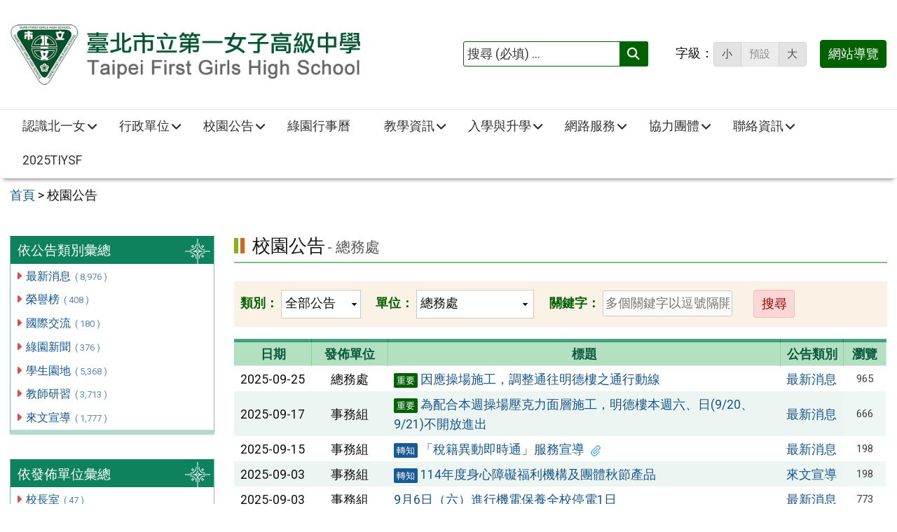

--- FILE ---
content_type: text/html; charset=UTF-8
request_url: https://www.fg.tp.edu.tw/category/news/?officeID=6
body_size: 16539
content:
<!DOCTYPE html>
<html lang="zh-TW">
<head>
    <meta charset="UTF-8">
    <meta name='viewport' content='width=device-width, initial-scale=1, maximum-scale=3, user-scalable=yes' />
	<meta name="Accessible_website" content="本網站通過 AA 檢測等級無障礙網頁檢測">
	<title>校園公告 | 臺北市立第一女子高級中學</title>
    <link href="https://www.fg.tp.edu.tw/wp-content/themes/fg20/images/logo/favicon.ico" rel="shortcut icon">
    <!--[if lt IE 9]>
    <script src="https://www.fg.tp.edu.tw/wp-content/themes/fg20/js/html5shiv.min.js"></script>
    <![endif]-->

<meta name='robots' content='max-image-preview:large' />
	<style>img:is([sizes="auto" i], [sizes^="auto," i]) { contain-intrinsic-size: 3000px 1500px }</style>
	<link rel='stylesheet' id='twb-open-sans-css' href='https://fonts.googleapis.com/css?family=Open+Sans%3A300%2C400%2C500%2C600%2C700%2C800&#038;display=swap' type='text/css' media='all' />
<link rel='stylesheet' id='twbbwg-global-css' href='https://www.fg.tp.edu.tw/wp-content/plugins/photo-gallery/booster/assets/css/global.css' type='text/css' media='all' />
<style id='classic-theme-styles-inline-css' type='text/css'>
/*! This file is auto-generated */
.wp-block-button__link{color:#fff;background-color:#32373c;border-radius:9999px;box-shadow:none;text-decoration:none;padding:calc(.667em + 2px) calc(1.333em + 2px);font-size:1.125em}.wp-block-file__button{background:#32373c;color:#fff;text-decoration:none}
</style>
<style id='global-styles-inline-css' type='text/css'>
:root{--wp--preset--aspect-ratio--square: 1;--wp--preset--aspect-ratio--4-3: 4/3;--wp--preset--aspect-ratio--3-4: 3/4;--wp--preset--aspect-ratio--3-2: 3/2;--wp--preset--aspect-ratio--2-3: 2/3;--wp--preset--aspect-ratio--16-9: 16/9;--wp--preset--aspect-ratio--9-16: 9/16;--wp--preset--color--black: #000000;--wp--preset--color--cyan-bluish-gray: #abb8c3;--wp--preset--color--white: #ffffff;--wp--preset--color--pale-pink: #f78da7;--wp--preset--color--vivid-red: #cf2e2e;--wp--preset--color--luminous-vivid-orange: #ff6900;--wp--preset--color--luminous-vivid-amber: #fcb900;--wp--preset--color--light-green-cyan: #7bdcb5;--wp--preset--color--vivid-green-cyan: #00d084;--wp--preset--color--pale-cyan-blue: #8ed1fc;--wp--preset--color--vivid-cyan-blue: #0693e3;--wp--preset--color--vivid-purple: #9b51e0;--wp--preset--gradient--vivid-cyan-blue-to-vivid-purple: linear-gradient(135deg,rgba(6,147,227,1) 0%,rgb(155,81,224) 100%);--wp--preset--gradient--light-green-cyan-to-vivid-green-cyan: linear-gradient(135deg,rgb(122,220,180) 0%,rgb(0,208,130) 100%);--wp--preset--gradient--luminous-vivid-amber-to-luminous-vivid-orange: linear-gradient(135deg,rgba(252,185,0,1) 0%,rgba(255,105,0,1) 100%);--wp--preset--gradient--luminous-vivid-orange-to-vivid-red: linear-gradient(135deg,rgba(255,105,0,1) 0%,rgb(207,46,46) 100%);--wp--preset--gradient--very-light-gray-to-cyan-bluish-gray: linear-gradient(135deg,rgb(238,238,238) 0%,rgb(169,184,195) 100%);--wp--preset--gradient--cool-to-warm-spectrum: linear-gradient(135deg,rgb(74,234,220) 0%,rgb(151,120,209) 20%,rgb(207,42,186) 40%,rgb(238,44,130) 60%,rgb(251,105,98) 80%,rgb(254,248,76) 100%);--wp--preset--gradient--blush-light-purple: linear-gradient(135deg,rgb(255,206,236) 0%,rgb(152,150,240) 100%);--wp--preset--gradient--blush-bordeaux: linear-gradient(135deg,rgb(254,205,165) 0%,rgb(254,45,45) 50%,rgb(107,0,62) 100%);--wp--preset--gradient--luminous-dusk: linear-gradient(135deg,rgb(255,203,112) 0%,rgb(199,81,192) 50%,rgb(65,88,208) 100%);--wp--preset--gradient--pale-ocean: linear-gradient(135deg,rgb(255,245,203) 0%,rgb(182,227,212) 50%,rgb(51,167,181) 100%);--wp--preset--gradient--electric-grass: linear-gradient(135deg,rgb(202,248,128) 0%,rgb(113,206,126) 100%);--wp--preset--gradient--midnight: linear-gradient(135deg,rgb(2,3,129) 0%,rgb(40,116,252) 100%);--wp--preset--font-size--small: 13px;--wp--preset--font-size--medium: 20px;--wp--preset--font-size--large: 36px;--wp--preset--font-size--x-large: 42px;--wp--preset--spacing--20: 0.44rem;--wp--preset--spacing--30: 0.67rem;--wp--preset--spacing--40: 1rem;--wp--preset--spacing--50: 1.5rem;--wp--preset--spacing--60: 2.25rem;--wp--preset--spacing--70: 3.38rem;--wp--preset--spacing--80: 5.06rem;--wp--preset--shadow--natural: 6px 6px 9px rgba(0, 0, 0, 0.2);--wp--preset--shadow--deep: 12px 12px 50px rgba(0, 0, 0, 0.4);--wp--preset--shadow--sharp: 6px 6px 0px rgba(0, 0, 0, 0.2);--wp--preset--shadow--outlined: 6px 6px 0px -3px rgba(255, 255, 255, 1), 6px 6px rgba(0, 0, 0, 1);--wp--preset--shadow--crisp: 6px 6px 0px rgba(0, 0, 0, 1);}:where(.is-layout-flex){gap: 0.5em;}:where(.is-layout-grid){gap: 0.5em;}body .is-layout-flex{display: flex;}.is-layout-flex{flex-wrap: wrap;align-items: center;}.is-layout-flex > :is(*, div){margin: 0;}body .is-layout-grid{display: grid;}.is-layout-grid > :is(*, div){margin: 0;}:where(.wp-block-columns.is-layout-flex){gap: 2em;}:where(.wp-block-columns.is-layout-grid){gap: 2em;}:where(.wp-block-post-template.is-layout-flex){gap: 1.25em;}:where(.wp-block-post-template.is-layout-grid){gap: 1.25em;}.has-black-color{color: var(--wp--preset--color--black) !important;}.has-cyan-bluish-gray-color{color: var(--wp--preset--color--cyan-bluish-gray) !important;}.has-white-color{color: var(--wp--preset--color--white) !important;}.has-pale-pink-color{color: var(--wp--preset--color--pale-pink) !important;}.has-vivid-red-color{color: var(--wp--preset--color--vivid-red) !important;}.has-luminous-vivid-orange-color{color: var(--wp--preset--color--luminous-vivid-orange) !important;}.has-luminous-vivid-amber-color{color: var(--wp--preset--color--luminous-vivid-amber) !important;}.has-light-green-cyan-color{color: var(--wp--preset--color--light-green-cyan) !important;}.has-vivid-green-cyan-color{color: var(--wp--preset--color--vivid-green-cyan) !important;}.has-pale-cyan-blue-color{color: var(--wp--preset--color--pale-cyan-blue) !important;}.has-vivid-cyan-blue-color{color: var(--wp--preset--color--vivid-cyan-blue) !important;}.has-vivid-purple-color{color: var(--wp--preset--color--vivid-purple) !important;}.has-black-background-color{background-color: var(--wp--preset--color--black) !important;}.has-cyan-bluish-gray-background-color{background-color: var(--wp--preset--color--cyan-bluish-gray) !important;}.has-white-background-color{background-color: var(--wp--preset--color--white) !important;}.has-pale-pink-background-color{background-color: var(--wp--preset--color--pale-pink) !important;}.has-vivid-red-background-color{background-color: var(--wp--preset--color--vivid-red) !important;}.has-luminous-vivid-orange-background-color{background-color: var(--wp--preset--color--luminous-vivid-orange) !important;}.has-luminous-vivid-amber-background-color{background-color: var(--wp--preset--color--luminous-vivid-amber) !important;}.has-light-green-cyan-background-color{background-color: var(--wp--preset--color--light-green-cyan) !important;}.has-vivid-green-cyan-background-color{background-color: var(--wp--preset--color--vivid-green-cyan) !important;}.has-pale-cyan-blue-background-color{background-color: var(--wp--preset--color--pale-cyan-blue) !important;}.has-vivid-cyan-blue-background-color{background-color: var(--wp--preset--color--vivid-cyan-blue) !important;}.has-vivid-purple-background-color{background-color: var(--wp--preset--color--vivid-purple) !important;}.has-black-border-color{border-color: var(--wp--preset--color--black) !important;}.has-cyan-bluish-gray-border-color{border-color: var(--wp--preset--color--cyan-bluish-gray) !important;}.has-white-border-color{border-color: var(--wp--preset--color--white) !important;}.has-pale-pink-border-color{border-color: var(--wp--preset--color--pale-pink) !important;}.has-vivid-red-border-color{border-color: var(--wp--preset--color--vivid-red) !important;}.has-luminous-vivid-orange-border-color{border-color: var(--wp--preset--color--luminous-vivid-orange) !important;}.has-luminous-vivid-amber-border-color{border-color: var(--wp--preset--color--luminous-vivid-amber) !important;}.has-light-green-cyan-border-color{border-color: var(--wp--preset--color--light-green-cyan) !important;}.has-vivid-green-cyan-border-color{border-color: var(--wp--preset--color--vivid-green-cyan) !important;}.has-pale-cyan-blue-border-color{border-color: var(--wp--preset--color--pale-cyan-blue) !important;}.has-vivid-cyan-blue-border-color{border-color: var(--wp--preset--color--vivid-cyan-blue) !important;}.has-vivid-purple-border-color{border-color: var(--wp--preset--color--vivid-purple) !important;}.has-vivid-cyan-blue-to-vivid-purple-gradient-background{background: var(--wp--preset--gradient--vivid-cyan-blue-to-vivid-purple) !important;}.has-light-green-cyan-to-vivid-green-cyan-gradient-background{background: var(--wp--preset--gradient--light-green-cyan-to-vivid-green-cyan) !important;}.has-luminous-vivid-amber-to-luminous-vivid-orange-gradient-background{background: var(--wp--preset--gradient--luminous-vivid-amber-to-luminous-vivid-orange) !important;}.has-luminous-vivid-orange-to-vivid-red-gradient-background{background: var(--wp--preset--gradient--luminous-vivid-orange-to-vivid-red) !important;}.has-very-light-gray-to-cyan-bluish-gray-gradient-background{background: var(--wp--preset--gradient--very-light-gray-to-cyan-bluish-gray) !important;}.has-cool-to-warm-spectrum-gradient-background{background: var(--wp--preset--gradient--cool-to-warm-spectrum) !important;}.has-blush-light-purple-gradient-background{background: var(--wp--preset--gradient--blush-light-purple) !important;}.has-blush-bordeaux-gradient-background{background: var(--wp--preset--gradient--blush-bordeaux) !important;}.has-luminous-dusk-gradient-background{background: var(--wp--preset--gradient--luminous-dusk) !important;}.has-pale-ocean-gradient-background{background: var(--wp--preset--gradient--pale-ocean) !important;}.has-electric-grass-gradient-background{background: var(--wp--preset--gradient--electric-grass) !important;}.has-midnight-gradient-background{background: var(--wp--preset--gradient--midnight) !important;}.has-small-font-size{font-size: var(--wp--preset--font-size--small) !important;}.has-medium-font-size{font-size: var(--wp--preset--font-size--medium) !important;}.has-large-font-size{font-size: var(--wp--preset--font-size--large) !important;}.has-x-large-font-size{font-size: var(--wp--preset--font-size--x-large) !important;}
:where(.wp-block-post-template.is-layout-flex){gap: 1.25em;}:where(.wp-block-post-template.is-layout-grid){gap: 1.25em;}
:where(.wp-block-columns.is-layout-flex){gap: 2em;}:where(.wp-block-columns.is-layout-grid){gap: 2em;}
:root :where(.wp-block-pullquote){font-size: 1.5em;line-height: 1.6;}
</style>
<link rel='stylesheet' id='counter-css' href='https://www.fg.tp.edu.tw/wp-content/plugins/online-counter/counter.css' type='text/css' media='all' />
<link rel='stylesheet' id='fpfilter-css' href='https://www.fg.tp.edu.tw/wp-content/plugins/online-related-news/inc/news_filter.css' type='text/css' media='all' />
<link rel='stylesheet' id='orfrontcss-css' href='https://www.fg.tp.edu.tw/wp-content/plugins/online-repair/css/repair_front.css' type='text/css' media='all' />
<link rel='stylesheet' id='bwg_fonts-css' href='https://www.fg.tp.edu.tw/wp-content/plugins/photo-gallery/css/bwg-fonts/fonts.css' type='text/css' media='all' />
<link rel='stylesheet' id='sumoselect-css' href='https://www.fg.tp.edu.tw/wp-content/plugins/photo-gallery/css/sumoselect.min.css' type='text/css' media='all' />
<link rel='stylesheet' id='mCustomScrollbar-css' href='https://www.fg.tp.edu.tw/wp-content/plugins/photo-gallery/css/jquery.mCustomScrollbar.min.css' type='text/css' media='all' />
<link rel='stylesheet' id='bwg_googlefonts-css' href='https://fonts.googleapis.com/css?family=Ubuntu&#038;subset=greek,latin,greek-ext,vietnamese,cyrillic-ext,latin-ext,cyrillic' type='text/css' media='all' />
<link rel='stylesheet' id='bwg_frontend-css' href='https://www.fg.tp.edu.tw/wp-content/plugins/photo-gallery/css/styles.min.css' type='text/css' media='all' />
<link rel='stylesheet' id='if-menu-site-css-css' href='https://www.fg.tp.edu.tw/wp-content/plugins/if-menu/assets/if-menu-site.css' type='text/css' media='all' />
<link rel='stylesheet' id='google-roboto-css' href='https://fonts.googleapis.com/css2?family=Roboto&#038;display=swap' type='text/css' media='all' />
<link rel='stylesheet' id='boostrip-css' href='https://www.fg.tp.edu.tw/wp-content/themes/fg20/css/boostrap/bootstrap.css' type='text/css' media='all' />
<link rel='stylesheet' id='fa6css-css' href='https://www.fg.tp.edu.tw/wp-content/themes/fg20/css/FA6/css/all.min.css' type='text/css' media='all' />
<link rel='stylesheet' id='prismcss-css' href='https://www.fg.tp.edu.tw/wp-content/themes/fg20/js/prism/prism-okaidia.css' type='text/css' media='all' />
<link rel='stylesheet' id='nav-css' href='https://www.fg.tp.edu.tw/wp-content/themes/fg20/css/nav.css' type='text/css' media='all' />
<link rel='stylesheet' id='mmenucss-css' href='https://www.fg.tp.edu.tw/wp-content/themes/fg20/js/menu/jquery.mmenu.all.css' type='text/css' media='all' />
<link rel='stylesheet' id='stacktblcss-css' href='https://www.fg.tp.edu.tw/wp-content/themes/fg20/js/stacktable/stacktable.css' type='text/css' media='all' />
<link rel='stylesheet' id='fancyboxcss-css' href='https://www.fg.tp.edu.tw/wp-content/themes/fg20/js/fancybox/jquery.fancybox.min.css' type='text/css' media='all' />
<link rel='stylesheet' id='acctabs_css-css' href='https://www.fg.tp.edu.tw/wp-content/themes/fg20/js/tabs/jquery-accessible-tabs.css' type='text/css' media='all' />
<link rel='stylesheet' id='accAccordion_css-css' href='https://www.fg.tp.edu.tw/wp-content/themes/fg20/js/accordion/jquery.accAccordion.css' type='text/css' media='all' />
<link rel='stylesheet' id='newsticker-css' href='https://www.fg.tp.edu.tw/wp-content/themes/fg20/js/ticker/breaking-news-ticker.css' type='text/css' media='all' />
<link rel='stylesheet' id='animate-css' href='https://www.fg.tp.edu.tw/wp-content/themes/fg20/js/pagination/animate.css' type='text/css' media='all' />
<link rel='stylesheet' id='slick-css' href='https://www.fg.tp.edu.tw/wp-content/themes/fg20/js/slick/slick.css' type='text/css' media='all' />
<link rel='stylesheet' id='main-css' href='https://www.fg.tp.edu.tw/wp-content/themes/fg20/style.css' type='text/css' media='all' />
<link rel='stylesheet' id='options-css' href='https://www.fg.tp.edu.tw/wp-content/themes/fg20/template_option/option.css' type='text/css' media='all' />
<link rel='stylesheet' id='nv_rwd-css' href='https://www.fg.tp.edu.tw/wp-content/themes/fg20/css/rwd.css' type='text/css' media='all' />
<!--n2css--><!--n2js--><script type="text/javascript" src="https://www.fg.tp.edu.tw/wp-includes/js/jquery/jquery.min.js" id="jquery-core-js"></script>
<script type="text/javascript" src="https://www.fg.tp.edu.tw/wp-includes/js/jquery/jquery-migrate.min.js" id="jquery-migrate-js"></script>
<script type="text/javascript" id="ajax-login-script-js-extra">
/* <![CDATA[ */
var ajax_login_object = {"ajaxurl":"https:\/\/www.fg.tp.edu.tw\/wp-admin\/admin-ajax.php","redirecturl":"https:\/\/www.fg.tp.edu.tw","loadingmessage":"\u9a57\u8b49\u767b\u5165\u8cc7\u8a0a\u4e2d\uff0c\u8acb\u7a0d\u5019 ..."};
/* ]]> */
</script>
<script type="text/javascript" src="https://www.fg.tp.edu.tw/wp-content/themes/fg20/js/ajax-login-script.js" id="ajax-login-script-js"></script>
<script type="text/javascript" src="https://www.fg.tp.edu.tw/wp-content/plugins/photo-gallery/booster/assets/js/circle-progress.js" id="twbbwg-circle-js"></script>
<script type="text/javascript" id="twbbwg-global-js-extra">
/* <![CDATA[ */
var twb = {"nonce":"9019b13cb3","ajax_url":"https:\/\/www.fg.tp.edu.tw\/wp-admin\/admin-ajax.php","plugin_url":"https:\/\/www.fg.tp.edu.tw\/wp-content\/plugins\/photo-gallery\/booster","href":"https:\/\/www.fg.tp.edu.tw\/wp-admin\/admin.php?page=twbbwg_photo-gallery"};
var twb = {"nonce":"9019b13cb3","ajax_url":"https:\/\/www.fg.tp.edu.tw\/wp-admin\/admin-ajax.php","plugin_url":"https:\/\/www.fg.tp.edu.tw\/wp-content\/plugins\/photo-gallery\/booster","href":"https:\/\/www.fg.tp.edu.tw\/wp-admin\/admin.php?page=twbbwg_photo-gallery"};
/* ]]> */
</script>
<script type="text/javascript" src="https://www.fg.tp.edu.tw/wp-content/plugins/photo-gallery/booster/assets/js/global.js" id="twbbwg-global-js"></script>
<script type="text/javascript" src="https://www.fg.tp.edu.tw/wp-content/plugins/online-related-news/inc/news_filter.js" id="fpfilter-js"></script>
<script type="text/javascript" src="https://www.fg.tp.edu.tw/wp-content/plugins/online-related-news/inc/fancyTable.min.js" id="ftable-js"></script>
<script type="text/javascript" src="https://www.fg.tp.edu.tw/wp-content/plugins/online-repair/js/repair_front.js" id="orfrontjs-js"></script>
<script type="text/javascript" src="https://www.fg.tp.edu.tw/wp-content/plugins/photo-gallery/js/jquery.sumoselect.min.js" id="sumoselect-js"></script>
<script type="text/javascript" src="https://www.fg.tp.edu.tw/wp-content/plugins/photo-gallery/js/tocca.min.js" id="bwg_mobile-js"></script>
<script type="text/javascript" src="https://www.fg.tp.edu.tw/wp-content/plugins/photo-gallery/js/jquery.mCustomScrollbar.concat.min.js" id="mCustomScrollbar-js"></script>
<script type="text/javascript" src="https://www.fg.tp.edu.tw/wp-content/plugins/photo-gallery/js/jquery.fullscreen.min.js" id="jquery-fullscreen-js"></script>
<script type="text/javascript" id="bwg_frontend-js-extra">
/* <![CDATA[ */
var bwg_objectsL10n = {"bwg_field_required":"field is required.","bwg_mail_validation":"This is not a valid email address.","bwg_search_result":"There are no images matching your search.","bwg_select_tag":"Select Tag","bwg_order_by":"Order By","bwg_search":"Search","bwg_show_ecommerce":"Show Ecommerce","bwg_hide_ecommerce":"Hide Ecommerce","bwg_show_comments":"Show Comments","bwg_hide_comments":"Hide Comments","bwg_restore":"Restore","bwg_maximize":"Maximize","bwg_fullscreen":"Fullscreen","bwg_exit_fullscreen":"Exit Fullscreen","bwg_search_tag":"SEARCH...","bwg_tag_no_match":"No tags found","bwg_all_tags_selected":"All tags selected","bwg_tags_selected":"tags selected","play":"Play","pause":"Pause","is_pro":"","bwg_play":"Play","bwg_pause":"Pause","bwg_hide_info":"Hide info","bwg_show_info":"Show info","bwg_hide_rating":"Hide rating","bwg_show_rating":"Show rating","ok":"Ok","cancel":"Cancel","select_all":"Select all","lazy_load":"0","lazy_loader":"https:\/\/www.fg.tp.edu.tw\/wp-content\/plugins\/photo-gallery\/images\/ajax_loader.png","front_ajax":"0","bwg_tag_see_all":"see all tags","bwg_tag_see_less":"see less tags"};
/* ]]> */
</script>
<script type="text/javascript" src="https://www.fg.tp.edu.tw/wp-content/plugins/photo-gallery/js/scripts.min.js" id="bwg_frontend-js"></script>
<script type="text/javascript" src="https://www.fg.tp.edu.tw/wp-content/themes/fg20/js/prism/prism.js" id="prism-js"></script>
<script type="text/javascript" src="https://www.fg.tp.edu.tw/wp-content/themes/fg20/js/menu/jquery.mmenu.all.js" id="mmenu-js"></script>
<script type="text/javascript" src="https://www.fg.tp.edu.tw/wp-content/themes/fg20/js/scrollfix/scrollfix.js" id="scrollfix-js"></script>
<script type="text/javascript" src="https://www.fg.tp.edu.tw/wp-content/themes/fg20/js/freezetable/freeze-table.min.js" id="fzetable-js"></script>
<script type="text/javascript" src="https://www.fg.tp.edu.tw/wp-content/themes/fg20/js/stacktable/stacktable.js" id="stacktbl-js"></script>
<script type="text/javascript" src="https://www.fg.tp.edu.tw/wp-content/themes/fg20/js/jquery.matchHeight-min.js" id="equalheight-js"></script>
<script type="text/javascript" src="https://www.fg.tp.edu.tw/wp-content/themes/fg20/js/eqh/jquery.magic-height.min.js" id="eqh-js"></script>
<script type="text/javascript" src="https://www.fg.tp.edu.tw/wp-content/themes/fg20/js/fancybox/jquery.fancybox.min.js" id="fancybox-js"></script>
<script type="text/javascript" src="https://www.fg.tp.edu.tw/wp-content/themes/fg20/js/tabs/jquery-accessible-tabs.js" id="acctabs-js"></script>
<script type="text/javascript" src="https://www.fg.tp.edu.tw/wp-content/themes/fg20/js/accordion/jquery.accAccordion.min.js" id="accAccordion-js"></script>
<script type="text/javascript" src="https://www.fg.tp.edu.tw/wp-content/themes/fg20/js/store.min.js" id="store-js"></script>
<script type="text/javascript" src="https://www.fg.tp.edu.tw/wp-content/themes/fg20/js/rv-jquery-fontsize.js" id="srjs-js"></script>
<script type="text/javascript" src="https://www.fg.tp.edu.tw/wp-content/themes/fg20/js/jquery.popupoverlay.js" id="modaljs-js"></script>
<script type="text/javascript" src="https://www.fg.tp.edu.tw/wp-content/themes/fg20/js/ticker/breaking-news-ticker.min.js" id="newsticker-js"></script>
<script type="text/javascript" src="https://www.fg.tp.edu.tw/wp-content/themes/fg20/js/pagination/jPages.min.js" id="jpages-js"></script>
<script type="text/javascript" src="https://www.fg.tp.edu.tw/wp-content/themes/fg20/js/pagination/Pagination.js" id="jpages1-js"></script>
<script type="text/javascript" src="https://www.fg.tp.edu.tw/wp-content/themes/fg20/js/slick/slick.min.js" id="slickjs-js"></script>
<script type="text/javascript" id="customjs-js-extra">
/* <![CDATA[ */
var custom_vars = {"site_url":"https:\/\/www.fg.tp.edu.tw","template_url":"https:\/\/www.fg.tp.edu.tw\/wp-content\/themes\/fg20"};
/* ]]> */
</script>
<script type="text/javascript" src="https://www.fg.tp.edu.tw/wp-content/themes/fg20/js/all_function_init.js" id="customjs-js"></script>
<link rel="https://api.w.org/" href="https://www.fg.tp.edu.tw/wp-json/" /><link rel="alternate" title="JSON" type="application/json" href="https://www.fg.tp.edu.tw/wp-json/wp/v2/categories/54" /><link rel="EditURI" type="application/rsd+xml" title="RSD" href="https://www.fg.tp.edu.tw/xmlrpc.php?rsd" />
<meta name="generator" content="Redux 4.5.8" /><style type="text/css">
		/* Extra styles to allow keyboard accessibility of dropdown menus */
		div:not(#wpadminbar) [role="navigation"] ul ul {
			display: block !important;
			margin-left:-9999px !important;
		}

		div:not(#wpadminbar) [role="navigation"] ul li.ccadm-hover > ul,
		div:not(#wpadminbar) [role="navigation"] ul a:focus+ul {
			margin-left:0 !important;
			left: 0;
		}

		div:not(#wpadminbar) [role="navigation"] ul ul li.ccadm-hover > ul,
		div:not(#wpadminbar) [role="navigation"] ul ul a:focus+ul {
			left: 100%;
			top: 0;
		}
	</style><link rel="icon" href="https://www.fg.tp.edu.tw/wp-content/uploads/logo_fav-150x135.png" sizes="32x32" />
<link rel="icon" href="https://www.fg.tp.edu.tw/wp-content/uploads/logo_fav.png" sizes="192x192" />
<link rel="apple-touch-icon" href="https://www.fg.tp.edu.tw/wp-content/uploads/logo_fav.png" />
<meta name="msapplication-TileImage" content="https://www.fg.tp.edu.tw/wp-content/uploads/logo_fav.png" />

</head>

<body class="archive category category-news category-54 wp-theme-fg20">

<div id="site-wrap" class="c2L">
    <a href="#main-content" class="sr-only screen-reader-text" title="跳至主要內容區" tabindex="1">跳至主要內容區</a>
    <header class="site-header" role="banner">

		<a href="#top" id="sr-top" class="sr-text" title="頂部區域" accesskey="T">:::</a>

		<div id="top">

						
            <div class="banner_wrap">
                <div class="container">
                    <div class="banner_box layout-padding">
						<div class="banner_content">
						<div class="logo_box">
<h1 class="sitle_title"><a id="site-logo" href="https://www.fg.tp.edu.tw" title="臺北市立第一女子高級中學" rel="home"><img class="img-responsive" src="https://www.fg.tp.edu.tw/wp-content/uploads/logo.png" alt="臺北市立第一女子高級中學 Logo" /></a></h1></div>

<div class="banner_info_box">
	<form role="search" method="get" class="search-form default" action="https://www.fg.tp.edu.tw/">
	<label for="s"><span class="display_none">搜尋 (必填)：</span></label>
	<input type="search" class="search-field green"
            placeholder="搜尋 (必填) ..."
            value="" name="s" id="s"
            title="搜尋關鍵字:" required />
			<button type="submit" class="search-submit cus_btn green" title="送出關鍵字查詢"><i class="fa fa-search" aria-hidden="true"></i><span class="display_none">送出</span></button>
</form>	<div id="sr-change-font" style="display:inline-block;">
		<div class="font_color gray light"></div>
    </div>
	<a class="guide-link cus_btn green" href="https://www.fg.tp.edu.tw/guide/">網站導覽</a></div>                        </div>
                    </div>
                </div>
            </div>
            <div class="main_menu_wrap">
                <div class="container">
                    <div class="main_menu_box layout-padding">
                        <a href="#main_menu" id="sr-menu" class="sr-text" title="主功能表" accesskey="M">:::</a>
						<nav id="main_menu" role="navigation" aria-label="主功能表">
<div class="menu-main-menu-container"><ul id="accMenu" class="sm"><li id="menu-item-24489" class="menu-item menu-item-type-custom menu-item-object-custom menu-item-has-children menu-item-24489"><a>認識北一女</a>
<ul class="sub-menu">
	<li id="menu-item-24477" class="menu-item menu-item-type-custom menu-item-object-custom menu-item-24477"><a href="https://www.fg.tp.edu.tw/about/本校簡介/">學校概況</a></li>
	<li id="menu-item-24478" class="menu-item menu-item-type-custom menu-item-object-custom menu-item-24478"><a href="https://www.fg.tp.edu.tw/about/歷史沿革/">歷史沿革</a></li>
	<li id="menu-item-24479" class="menu-item menu-item-type-custom menu-item-object-custom menu-item-24479"><a href="https://www.fg.tp.edu.tw/about/本校文化/">校園文化</a></li>
	<li id="menu-item-24480" class="menu-item menu-item-type-custom menu-item-object-custom menu-item-24480"><a href="https://www.fg.tp.edu.tw/about/行政組織架構/">行政組織架構</a></li>
	<li id="menu-item-24481" class="menu-item menu-item-type-custom menu-item-object-custom menu-item-24481"><a href="https://www.fg.tp.edu.tw/about/單位業務職掌/">單位業務職掌</a></li>
	<li id="menu-item-24482" class="menu-item menu-item-type-custom menu-item-object-custom menu-item-24482"><a href="https://www.fg.tp.edu.tw/about/課程規劃/">課程規劃</a></li>
	<li id="menu-item-24483" class="menu-item menu-item-type-custom menu-item-object-custom menu-item-24483"><a href="https://www.fg.tp.edu.tw/about/學校位置/">學校位置</a></li>
	<li id="menu-item-23532" class="menu-item menu-item-type-post_type menu-item-object-post menu-item-23532"><a href="https://www.fg.tp.edu.tw/about/%e7%8f%ad%e7%b4%9a%e5%b9%b3%e9%9d%a2%e5%9c%96/">校園暨教室平面圖</a></li>
	<li id="menu-item-24485" class="menu-item menu-item-type-custom menu-item-object-custom menu-item-24485"><a href="https://www.fg.tp.edu.tw/about/學校商標/">學校商標</a></li>
	<li id="menu-item-24486" class="menu-item menu-item-type-custom menu-item-object-custom menu-item-24486"><a href="https://www.fg.tp.edu.tw/about/校史專區/">校史專區</a></li>
	<li id="menu-item-24487" class="menu-item menu-item-type-custom menu-item-object-custom menu-item-24487"><a href="https://www.fg.tp.edu.tw/about/綠衣使節/">綠衣使節</a></li>
	<li id="menu-item-24488" class="menu-item menu-item-type-custom menu-item-object-custom menu-item-24488"><a href="https://www.fg.tp.edu.tw/about/school-profile/">English</a></li>
	<li id="menu-item-25955" class="menu-item menu-item-type-post_type menu-item-object-post menu-item-25955"><a href="https://www.fg.tp.edu.tw/about/nobel-laureates-at-tfg-since-2016/">Nobel Laureates at TFG</a></li>
</ul>
</li>
<li id="menu-item-24473" class="menu-item menu-item-type-custom menu-item-object-custom menu-item-has-children menu-item-24473"><a>行政單位</a>
<ul class="sub-menu">
	<li id="menu-item-10739" class="menu-item menu-item-type-taxonomy menu-item-object-category menu-item-10739"><a href="https://www.fg.tp.edu.tw/category/office/div_200/">校長室</a></li>
	<li id="menu-item-10740" class="menu-item menu-item-type-taxonomy menu-item-object-category menu-item-10740"><a href="https://www.fg.tp.edu.tw/category/office/div_300/">教務處</a></li>
	<li id="menu-item-10741" class="menu-item menu-item-type-taxonomy menu-item-object-category menu-item-10741"><a href="https://www.fg.tp.edu.tw/category/office/div_500/">學務處</a></li>
	<li id="menu-item-10742" class="menu-item menu-item-type-taxonomy menu-item-object-category menu-item-10742"><a href="https://www.fg.tp.edu.tw/category/office/div_600/">總務處</a></li>
	<li id="menu-item-10745" class="menu-item menu-item-type-taxonomy menu-item-object-category menu-item-10745"><a href="https://www.fg.tp.edu.tw/category/office/div_700/">輔導室</a></li>
	<li id="menu-item-10746" class="menu-item menu-item-type-taxonomy menu-item-object-category menu-item-10746"><a href="https://www.fg.tp.edu.tw/category/office/div_800/">圖書館</a></li>
	<li id="menu-item-10748" class="menu-item menu-item-type-taxonomy menu-item-object-category menu-item-10748"><a href="https://www.fg.tp.edu.tw/category/office/div_210/">人事室</a></li>
	<li id="menu-item-10749" class="menu-item menu-item-type-taxonomy menu-item-object-category menu-item-10749"><a href="https://www.fg.tp.edu.tw/category/office/div_220/">會計室</a></li>
</ul>
</li>
<li id="menu-item-24475" class="menu-item menu-item-type-custom menu-item-object-custom menu-item-has-children menu-item-24475"><a>校園公告</a>
<ul class="sub-menu">
	<li id="menu-item-10781" class="menu-item menu-item-type-taxonomy menu-item-object-category menu-item-10781"><a href="https://www.fg.tp.edu.tw/category/news/news1/">最新消息</a></li>
	<li id="menu-item-10782" class="menu-item menu-item-type-taxonomy menu-item-object-category menu-item-10782"><a href="https://www.fg.tp.edu.tw/category/news/news2/">榮譽榜</a></li>
	<li id="menu-item-10783" class="menu-item menu-item-type-taxonomy menu-item-object-category menu-item-10783"><a href="https://www.fg.tp.edu.tw/category/news/news3/">國際交流</a></li>
	<li id="menu-item-10751" class="menu-item menu-item-type-taxonomy menu-item-object-category menu-item-10751"><a href="https://www.fg.tp.edu.tw/category/news/news4/">綠園新聞</a></li>
	<li id="menu-item-10752" class="menu-item menu-item-type-taxonomy menu-item-object-category menu-item-10752"><a href="https://www.fg.tp.edu.tw/category/news/news5/">學生園地</a></li>
	<li id="menu-item-10753" class="menu-item menu-item-type-taxonomy menu-item-object-category menu-item-10753"><a href="https://www.fg.tp.edu.tw/category/news/news6/">教師研習</a></li>
	<li id="menu-item-23465" class="menu-item menu-item-type-taxonomy menu-item-object-category menu-item-23465"><a href="https://www.fg.tp.edu.tw/category/news/news7/">來文宣導</a></li>
</ul>
</li>
<li id="menu-item-10757" class="menu-item menu-item-type-post_type menu-item-object-page menu-item-10757"><a href="https://www.fg.tp.edu.tw/calendar/">綠園行事曆</a></li>
<li id="menu-item-24474" class="menu-item menu-item-type-custom menu-item-object-custom menu-item-has-children menu-item-24474"><a>教學資訊</a>
<ul class="sub-menu">
	<li id="menu-item-10799" class="menu-item menu-item-type-post_type menu-item-object-post menu-item-10799"><a target="_blank" href="https://www.fg.tp.edu.tw/teaching/%e5%ad%b8%e7%a7%91%e6%95%99%e5%ad%b8%e7%b6%b2%e7%ab%99/">教學網站</a></li>
	<li id="menu-item-27222" class="menu-item menu-item-type-post_type menu-item-object-page menu-item-27222"><a href="https://www.fg.tp.edu.tw/%e5%85%b8%e8%97%8f%e5%8c%97%e4%b8%80%e9%85%b7%e8%aa%b2%e5%b8%ab/">北一女中開放式課程</a></li>
	<li id="menu-item-24476" class="menu-item menu-item-type-custom menu-item-object-custom menu-item-has-children menu-item-24476"><a>國語文學科中心</a>
	<ul class="sub-menu">
		<li id="menu-item-10801" class="menu-item menu-item-type-custom menu-item-object-custom menu-item-10801"><a target="_blank" href="https://ghresource.k12ea.gov.tw/nss/s/main/p/Mandarin" title="(另開新視窗)">國語文學科中心網站</a></li>
		<li id="menu-item-10794" class="menu-item menu-item-type-custom menu-item-object-custom menu-item-10794"><a target="_blank" href="https://cerclearning.tp.edu.tw/" title="(另開新視窗)">高中國文學習網</a></li>
		<li id="menu-item-10795" class="menu-item menu-item-type-custom menu-item-object-custom menu-item-10795"><a target="_blank" href="https://cerctestsys.tp.edu.tw/" title="(另開新視窗)">線上測驗系統</a></li>
	</ul>
</li>
</ul>
</li>
<li id="menu-item-24471" class="menu-item menu-item-type-custom menu-item-object-custom menu-item-has-children menu-item-24471"><a>入學與升學</a>
<ul class="sub-menu">
	<li id="menu-item-13993" class="menu-item menu-item-type-custom menu-item-object-custom menu-item-13993"><a href="https://www.fg.tp.edu.tw/category/freshgirl_desc/">新生專區</a></li>
	<li id="menu-item-10785" class="menu-item menu-item-type-post_type menu-item-object-post menu-item-10785"><a href="https://www.fg.tp.edu.tw/office/div_300/section_320/%e5%85%a5%e5%ad%b8%e8%b3%87%e8%a8%8a/">入學資訊</a></li>
	<li id="menu-item-10788" class="menu-item menu-item-type-post_type menu-item-object-post menu-item-10788"><a href="https://www.fg.tp.edu.tw/fgscience/%e7%a7%91%e5%ad%b8%e7%8f%ad/">科學班甄選入學</a></li>
	<li id="menu-item-10789" class="menu-item menu-item-type-post_type menu-item-object-post menu-item-10789"><a href="https://www.fg.tp.edu.tw/office/div_300/section_330/%e8%b3%87%e5%84%aa%e9%91%91%e5%ae%9a/">資優鑑定</a></li>
	<li id="menu-item-23130" class="menu-item menu-item-type-custom menu-item-object-custom menu-item-23130"><a href="https://www.fg.tp.edu.tw/category/office/div_300/section_320/gotocollege_desc/">升學資訊(註冊組)</a></li>
	<li id="menu-item-10787" class="menu-item menu-item-type-post_type menu-item-object-post menu-item-10787"><a href="https://www.fg.tp.edu.tw/office/div_700/%e5%a4%a7%e5%ad%b8%e5%a4%9a%e5%85%83%e5%85%a5%e5%ad%b8/">大學多元入學(輔導室)</a></li>
</ul>
</li>
<li id="menu-item-17352" class="menu-item menu-item-type-custom menu-item-object-custom menu-item-has-children menu-item-17352"><a>網路服務</a>
<ul class="sub-menu">
	<li id="menu-item-10778" class="menu-item menu-item-type-custom menu-item-object-custom menu-item-10778"><a target="_blank" href="http://mail.gapps.fg.tp.edu.tw" title="(另開新視窗)">Gapps 電子信箱</a></li>
	<li id="menu-item-10779" class="menu-item menu-item-type-custom menu-item-object-custom menu-item-10779"><a target="_blank" href="http://chd.fg.tp.edu.tw:1212" title="(另開新視窗)">校內雲端硬碟(限校內網路)</a></li>
	<li id="menu-item-11829" class="menu-item menu-item-type-custom menu-item-object-custom menu-item-11829"><a href="https://www.fg.tp.edu.tw/office/div_800/section_850/%e8%b3%87%e8%a8%8a%e7%b5%84%e5%ae%a3%e5%b0%8e%e8%a8%8a%e6%81%af/">資安政策訊息宣導</a></li>
	<li id="menu-item-17350" class="menu-item menu-item-type-custom menu-item-object-custom menu-item-17350"><a href="https://www.fg.tp.edu.tw/office/div_800/section_850/%e8%b3%87%e8%a8%8a%e7%b5%84%e8%a1%a8%e4%bb%b6%e4%b8%8b%e8%bc%89/">網路服務申請表</a></li>
</ul>
</li>
<li id="menu-item-10758" class="menu-item menu-item-type-custom menu-item-object-custom menu-item-has-children menu-item-10758"><a>協力團體</a>
<ul class="sub-menu">
	<li id="menu-item-10760" class="menu-item menu-item-type-custom menu-item-object-custom menu-item-10760"><a target="_blank" href="https://sites.google.com/gapps.fg.tp.edu.tw/parent" title="(另開新視窗)">家長會</a></li>
	<li id="menu-item-10759" class="menu-item menu-item-type-custom menu-item-object-custom menu-item-10759"><a href="https://www.fg.tp.edu.tw/thirdparty/third_fgta/教師會/" title="(另開新視窗)">教師會</a></li>
	<li id="menu-item-10761" class="menu-item menu-item-type-custom menu-item-object-custom menu-item-10761"><a target="_blank" href="https://alumni.fg.tp.edu.tw/" title="(另開新視窗)">校友會</a></li>
	<li id="menu-item-10762" class="menu-item menu-item-type-custom menu-item-object-custom menu-item-10762"><a href="https://www.fg.tp.edu.tw/thirdparty/third_support/合作社/">合作社</a></li>
	<li id="menu-item-10763" class="menu-item menu-item-type-custom menu-item-object-custom menu-item-10763"><a target="_blank" href="https://tfgsc.wordpress.com/" title="(另開新視窗)">班聯會</a></li>
	<li id="menu-item-10764" class="menu-item menu-item-type-custom menu-item-object-custom menu-item-10764"><a target="_blank" href="http://web.fg.tp.edu.tw/~tfgrta/blog/" title="(另開新視窗)">退休聯誼會</a></li>
</ul>
</li>
<li id="menu-item-24472" class="menu-item menu-item-type-custom menu-item-object-custom menu-item-has-children menu-item-24472"><a>聯絡資訊</a>
<ul class="sub-menu">
	<li id="menu-item-10767" class="menu-item menu-item-type-post_type menu-item-object-post menu-item-10767"><a href="https://www.fg.tp.edu.tw/contact_info/%e8%a1%8c%e6%94%bf%e8%81%af%e7%b5%a1%e7%b6%b2/">行政聯絡網</a></li>
	<li id="menu-item-10768" class="menu-item menu-item-type-post_type menu-item-object-post menu-item-10768"><a href="https://www.fg.tp.edu.tw/contact_info/%e5%b8%ab%e9%95%b7%e8%81%af%e7%b5%a1%e7%b6%b2-2-2-2/">師長聯絡網</a></li>
	<li id="menu-item-10769" class="menu-item menu-item-type-post_type menu-item-object-post menu-item-10769"><a href="https://www.fg.tp.edu.tw/contact_info/%e6%a0%a1%e5%85%a7%e5%88%86%e6%a9%9f/">校內分機</a></li>
	<li id="menu-item-10770" class="menu-item menu-item-type-post_type menu-item-object-post menu-item-10770"><a href="https://www.fg.tp.edu.tw/contact_info/%e8%99%95%e5%ae%a4%e5%b0%88%e7%b7%9a%e8%88%87%e5%82%b3%e7%9c%9f/">處室專線與傳真</a></li>
</ul>
</li>
<li id="menu-item-27241" class="menu-item menu-item-type-custom menu-item-object-custom menu-item-27241"><a href="https://sites.google.com/gapps.fg.tp.edu.tw/tiysf2025">2025TIYSF</a></li>
</ul></div></nav>
<noscript>
<p style="color:#AC1616;text-align:center;">您的瀏覽器不支援 JavaScript 功能，若網頁無法顯示下拉子功能表，請開啟瀏覽器 JavaScript 狀態</p>
</noscript>                    </div>
                </div>                    
            </div>
        </div>
    </header><div class="breadcrumb_wrap">
	<div class="container">	
        <div class="breadcrumb_box layout-padding">
            <div class="breadcrumbs">
                <!-- Breadcrumb NavXT 7.4.1 -->
<span property="itemListElement" typeof="ListItem"><a property="item" typeof="WebPage" title="回到 首頁" href="https://www.fg.tp.edu.tw" class="home" ><span property="name">首頁</span></a><meta property="position" content="1"></span> &gt; <span property="itemListElement" typeof="ListItem"><span property="name" class="archive taxonomy category current-item">校園公告</span><meta property="url" content="https://www.fg.tp.edu.tw/category/news/"><meta property="position" content="2"></span>            </div>
        </div>
	</div>
</div>
<div class="container">
    <main class="site-box" role="main">

        <aside class="site-widget layout-padding left" role="complementary" aria-label="左側邊欄">
            <a href="#sidebar-left" id="sr-left" class="sr-text" title="左側區域" accesskey="L">:::</a>
            <div id="sidebar-left" class="sb_style04">
				<div class="sidebar_block post_list news">
<div class="sidebar_title h3"><span class="title">依公告類別彙總</span></div>
<div class="sub_cat_box">
<ul class="news_tree ">
<li><a href="https://www.fg.tp.edu.tw/category/news/news1/">最新消息 <em>( 8,976 )</em></a></li><li><a href="https://www.fg.tp.edu.tw/category/news/news2/">榮譽榜 <em>( 408 )</em></a></li><li><a href="https://www.fg.tp.edu.tw/category/news/news3/">國際交流 <em>( 180 )</em></a></li><li><a href="https://www.fg.tp.edu.tw/category/news/news4/">綠園新聞 <em>( 376 )</em></a></li><li><a href="https://www.fg.tp.edu.tw/category/news/news5/">學生園地 <em>( 5,368 )</em></a></li><li><a href="https://www.fg.tp.edu.tw/category/news/news6/">教師研習 <em>( 3,713 )</em></a></li><li><a href="https://www.fg.tp.edu.tw/category/news/news7/">來文宣導 <em>( 1,777 )</em></a></li></ul>
</div>
</div>
<div class="sidebar_block post_list news">
<div class="sidebar_title h3"><span class="title">依發佈單位彙總</span></div>
<div class="sub_cat_box">
<ul class="news_tree ">
<li><a href="https://www.fg.tp.edu.tw/category/news/?officeID=3">校長室 <em>( 47 )</em></a><ul><li><a href="https://www.fg.tp.edu.tw/category/news/?officeID=212">秘書室 <em>( 34 )</em></a></li></ul></li><li><a href="https://www.fg.tp.edu.tw/category/news/?officeID=4">教務處 <em>( 824 )</em></a><ul><li><a href="https://www.fg.tp.edu.tw/category/news/?officeID=12">教學組 <em>( 329 )</em></a></li><li><a href="https://www.fg.tp.edu.tw/category/news/?officeID=13">註冊組 <em>( 135 )</em></a></li><li><a href="https://www.fg.tp.edu.tw/category/news/?officeID=14">特教組 <em>( 9 )</em></a></li><li><a href="https://www.fg.tp.edu.tw/category/news/?officeID=15">設備組 <em>( 134 )</em></a></li><li><a href="https://www.fg.tp.edu.tw/category/news/?officeID=16">實驗研究組 <em>( 101 )</em></a></li><li><a href="https://www.fg.tp.edu.tw/category/news/?officeID=239">試務組 <em>( 116 )</em></a></li></ul></li><li><a href="https://www.fg.tp.edu.tw/category/news/?officeID=5">學務處 <em>( 803 )</em></a><ul><li><a href="https://www.fg.tp.edu.tw/category/news/?officeID=17">訓育組 <em>( 170 )</em></a></li><li><a href="https://www.fg.tp.edu.tw/category/news/?officeID=19">生活輔導組 <em>( 20 )</em></a></li><li><a href="https://www.fg.tp.edu.tw/category/news/?officeID=260">校安中心 <em>( 125 )</em></a></li><li><a href="https://www.fg.tp.edu.tw/category/news/?officeID=18">社團活動組 <em>( 61 )</em></a></li><li><a href="https://www.fg.tp.edu.tw/category/news/?officeID=20">體育組 <em>( 212 )</em></a></li><li><a href="https://www.fg.tp.edu.tw/category/news/?officeID=21">衛生組 <em>( 211 )</em></a></li><li><a href="https://www.fg.tp.edu.tw/category/news/?officeID=22">健康中心 <em>( 4 )</em></a></li></ul></li><li><a href="https://www.fg.tp.edu.tw/category/news/?officeID=6">總務處 <em>( 22 )</em></a><ul><li><a href="https://www.fg.tp.edu.tw/category/news/?officeID=24">事務組 <em>( 14 )</em></a></li></ul></li><li><a href="https://www.fg.tp.edu.tw/category/news/?officeID=7">輔導室 <em>( 159 )</em></a></li><li><a href="https://www.fg.tp.edu.tw/category/news/?officeID=8">圖書館 <em>( 88 )</em></a><ul><li><a href="https://www.fg.tp.edu.tw/category/news/?officeID=26">服務推廣組 <em>( 29 )</em></a></li><li><a href="https://www.fg.tp.edu.tw/category/news/?officeID=27">資訊組 <em>( 59 )</em></a></li></ul></li><li><a href="https://www.fg.tp.edu.tw/category/news/?officeID=10">人事室 <em>( 65 )</em></a></li></li></ul>
</div>
</div>

				            </div>
        </aside>

        <div class="site-content layout-padding">
            <a href="#main-content" id="sr-main" class="sr-text" title="主要顯示區" accesskey="C">:::</a>
            <div id="main-content">
                <h2 class="page_title default"><span class="title">校園公告<em>- 總務處</em></span></h2>
                
<div class="news_tool_bar">
	<div class="news_select_box">
        <form id="news_query_form" class="std_form" action="https://www.fg.tp.edu.tw/category/news/" method="post">

            <div class="query_item news">
                <label for="news_select">類別：</label>
                <select id="news_select" name="news_select" title="請選擇公告類別" class="query_select">
                    <option value="54">全部公告</option>
                    <option value="56">最新消息</option><option value="57">榮譽榜</option><option value="58">國際交流</option><option value="59">綠園新聞</option><option value="60">學生園地</option><option value="61">教師研習</option><option value="62">來文宣導</option>                </select>        
            </div>

            <div class="query_item office">
                <label for="office_select">單位：</label>
                <select id="office_select" name="office_select" title="請選擇發佈單位" class="query_select">
                <option value="">全部單位</option><option value="2">行政單位 (全部)</option><option value="3">　校長室</option><option value="212">　　秘書室</option><option value="4">　教務處</option><option value="12">　　教學組</option><option value="13">　　註冊組</option><option value="14">　　特教組</option><option value="15">　　設備組</option><option value="16">　　實驗研究組</option><option value="239">　　試務組</option><option value="5">　學務處</option><option value="17">　　訓育組</option><option value="19">　　生活輔導組</option><option value="260">　　校安中心</option><option value="18">　　社團活動組</option><option value="20">　　體育組</option><option value="21">　　衛生組</option><option value="22">　　健康中心</option><option value="6" selected="selected">　總務處</option><option value="23">　　文書組</option><option value="24">　　事務組</option><option value="25">　　出納組</option><option value="7">　輔導室</option><option value="8">　圖書館</option><option value="26">　　服務推廣組</option><option value="27">　　資訊組</option><option value="10">　人事室</option><option value="11">　會計室</option><option value="28">協力團體 (全部)</option><option value="29">　教師會</option><option value="30">　家長會</option><option value="31">　校友會</option><option value="32">　合作社</option><option value="33">　班聯會</option><option value="34">　退休聯誼會</option>                </select>
            </div>

            <div class="query_item keyword">
                <label for="keyword">關鍵字：</label>
                <input type="text" id="keyword" name="keyword" placeholder="多個關鍵字以逗號隔開" value="" />
			</div>

			<div class="query_item submit">
                <label for="news_submit" class="display_none">送出</label>
                <input class="cus_btn red light" type="submit" id="news_submit" name="news_submit" value="搜尋" title="開始搜尋公告" />
			</div>

		</form>
	</div>
</div>
<table class="nt_table">
    <thead>
        <tr>
            <th scope="col">日期</th>

			            

            <th scope="col">發佈單位</th>

						
			<th scope="col">標題</th>
			
            <th scope="col">公告類別</th>

			
            <th scope="col">瀏覽</th>
        </tr>
    </thead>
    <tbody>
            <tr>
        <td class="nt_date" data-title="發佈日期">2025-09-25</td>

		            

        <td class="nt_unit" data-title="發佈單位">總務處</td>

				
		<td class="nt_subject" data-title="公告標題"><a class="news_title" nid="27311" href="https://www.fg.tp.edu.tw/news/%e5%9b%a0%e6%87%89%e6%93%8d%e5%a0%b4%e6%96%bd%e5%b7%a5%ef%bc%8c%e8%aa%bf%e6%95%b4%e9%80%9a%e5%be%80%e6%98%8e%e5%be%b7%e6%a8%93%e4%b9%8b%e9%80%9a%e8%a1%8c%e5%8b%95%e7%b7%9a/" title="查看公告內容"><span class="file_type news_type_2">重要</span>因應操場施工，調整通往明德樓之通行動線</a></td>

		            

        <td class="nt_category" data-title="公告類別"><a href="https://www.fg.tp.edu.tw/category/news/news1/">最新消息</a></td>

		        
        <td class="nt_view post-27311" data-title="瀏覽次數">
            965        </td>
    </tr>
        <tr>
        <td class="nt_date" data-title="發佈日期">2025-09-17</td>

		            

        <td class="nt_unit" data-title="發佈單位">事務組</td>

				
		<td class="nt_subject" data-title="公告標題"><a class="news_title" nid="27213" href="https://www.fg.tp.edu.tw/news/%e7%82%ba%e9%85%8d%e5%90%88%e6%9c%ac%e9%80%b1%e6%93%8d%e5%a0%b4%e5%a3%93%e5%85%8b%e5%8a%9b%e9%9d%a2%e5%b1%a4%e6%96%bd%e5%b7%a5%ef%bc%8c%e6%98%8e%e5%be%b7%e6%a8%93%e6%9c%ac%e9%80%b1%e5%85%ad%e3%80%81/" title="查看公告內容"><span class="file_type news_type_2">重要</span>為配合本週操場壓克力面層施工，明德樓本週六、日(9/20、9/21)不開放進出</a></td>

		            

        <td class="nt_category" data-title="公告類別"><a href="https://www.fg.tp.edu.tw/category/news/news1/">最新消息</a></td>

		        
        <td class="nt_view post-27213" data-title="瀏覽次數">
            666        </td>
    </tr>
        <tr>
        <td class="nt_date" data-title="發佈日期">2025-09-15</td>

		            

        <td class="nt_unit" data-title="發佈單位">事務組</td>

				
		<td class="nt_subject" data-title="公告標題"><a class="news_title" nid="27192" href="https://www.fg.tp.edu.tw/news/%e3%80%8c%e7%a8%85%e7%b1%8d%e7%95%b0%e5%8b%95%e5%8d%b3%e6%99%82%e9%80%9a%e3%80%8d%e6%9c%8d%e5%8b%99%e5%ae%a3%e5%b0%8e/" title="查看公告內容"><span class="file_type news_type_1">轉知</span>「稅籍異動即時通」服務宣導<span style="margin-left:.5em;"><img src="https://www.fg.tp.edu.tw/wp-content/themes/fg20/images/icon/attach.png" alt="附件" title="此篇公告包含附件"/></span></a></td>

		            

        <td class="nt_category" data-title="公告類別"><a href="https://www.fg.tp.edu.tw/category/news/news1/">最新消息</a></td>

		        
        <td class="nt_view post-27192" data-title="瀏覽次數">
            198        </td>
    </tr>
        <tr>
        <td class="nt_date" data-title="發佈日期">2025-09-03</td>

		            

        <td class="nt_unit" data-title="發佈單位">事務組</td>

				
		<td class="nt_subject" data-title="公告標題"><a class="news_title" nid="27033" href="https://www.fg.tp.edu.tw/news/114%e5%b9%b4%e5%ba%a6%e8%ba%ab%e5%bf%83%e9%9a%9c%e7%a4%99%e7%a6%8f%e5%88%a9%e6%a9%9f%e6%a7%8b%e5%8f%8a%e5%9c%98%e9%ab%94%e7%a7%8b%e7%af%80%e7%94%a2%e5%93%81/" title="查看公告內容"><span class="file_type news_type_1">轉知</span>114年度身心障礙福利機構及團體秋節產品</a></td>

		            

        <td class="nt_category" data-title="公告類別"><a href="https://www.fg.tp.edu.tw/category/news/news7/">來文宣導</a></td>

		        
        <td class="nt_view post-27033" data-title="瀏覽次數">
            198        </td>
    </tr>
        <tr>
        <td class="nt_date" data-title="發佈日期">2025-09-03</td>

		            

        <td class="nt_unit" data-title="發佈單位">事務組</td>

				
		<td class="nt_subject" data-title="公告標題"><a class="news_title" nid="27023" href="https://www.fg.tp.edu.tw/news/9%e6%9c%886%e6%97%a5%ef%bc%88%e5%85%ad%ef%bc%89%e5%85%a8%e6%a0%a1%e5%81%9c%e9%9b%bb/" title="查看公告內容">9月6日（六）進行機電保養全校停電1日</a></td>

		            

        <td class="nt_category" data-title="公告類別"><a href="https://www.fg.tp.edu.tw/category/news/news1/">最新消息</a></td>

		        
        <td class="nt_view post-27023" data-title="瀏覽次數">
            773        </td>
    </tr>
        <tr>
        <td class="nt_date" data-title="發佈日期">2025-08-29</td>

		            

        <td class="nt_unit" data-title="發佈單位">總務處</td>

				
		<td class="nt_subject" data-title="公告標題"><a class="news_title" nid="26975" href="https://www.fg.tp.edu.tw/news/%e7%b5%a6%e5%b8%ab%e9%95%b7%e8%88%87%e5%ae%b6%e9%95%b7%e7%9a%84%e4%b8%80%e5%b0%81%e4%bf%a1%e9%81%8b%e5%8b%95%e5%a0%b4%e5%8f%8a%e8%b7%91%e9%81%93%e6%95%b4%e4%bf%ae%e5%b7%a5%e7%a8%8b%e9%96%8b%e5%ad%b8/" title="查看公告內容"><span class="file_type news_type_2">重要</span>給師長與家長的一封信(運動場及跑道整修工程開學後未完工說明)</a></td>

		            

        <td class="nt_category" data-title="公告類別"><a href="https://www.fg.tp.edu.tw/category/news/news1/">最新消息</a></td>

		        
        <td class="nt_view post-26975" data-title="瀏覽次數">
            1,616        </td>
    </tr>
        <tr>
        <td class="nt_date" data-title="發佈日期">2025-08-29</td>

		            

        <td class="nt_unit" data-title="發佈單位">事務組</td>

				
		<td class="nt_subject" data-title="公告標題"><a class="news_title" nid="26970" href="https://www.fg.tp.edu.tw/news/%e3%80%8c%e7%af%80%e8%83%bd%e6%b8%9b%e7%a2%b3e%e8%b5%b7%e4%be%86-%e7%94%b3%e8%be%a6%e6%b0%b4%e8%b2%bb%e9%9b%bb%e5%ad%90%e5%b8%b3%e5%96%ae%e3%80%8d%e6%8a%bd%e7%8d%8e%e6%b4%bb%e5%8b%95/" title="查看公告內容"><span class="file_type news_type_1">轉知</span>「節能減碳e起來-申辦水費電子帳單」抽獎活動<span style="margin-left:.5em;"><img src="https://www.fg.tp.edu.tw/wp-content/themes/fg20/images/icon/attach.png" alt="附件" title="此篇公告包含附件"/></span></a></td>

		            

        <td class="nt_category" data-title="公告類別"><a href="https://www.fg.tp.edu.tw/category/news/news1/">最新消息</a></td>

		        
        <td class="nt_view post-26970" data-title="瀏覽次數">
            311        </td>
    </tr>
        <tr>
        <td class="nt_date" data-title="發佈日期">2025-08-14</td>

		            

        <td class="nt_unit" data-title="發佈單位">事務組</td>

				
		<td class="nt_subject" data-title="公告標題"><a class="news_title" nid="26833" href="https://www.fg.tp.edu.tw/news/%e3%80%90%e7%b8%bd%e5%8b%99%e8%99%95%e5%85%ac%e5%91%8a%e3%80%91114%e5%b9%b48%e6%9c%8823%e6%97%a5%e5%81%9c%e6%b0%b4/" title="查看公告內容"><span class="file_type news_type_2">重要</span>114年8月23日停水(校園水塔清洗作業)</a></td>

		            

        <td class="nt_category" data-title="公告類別"><a href="https://www.fg.tp.edu.tw/category/news/news1/">最新消息</a></td>

		        
        <td class="nt_view post-26833" data-title="瀏覽次數">
            714        </td>
    </tr>
        <tr>
        <td class="nt_date" data-title="發佈日期">2025-08-05</td>

		            

        <td class="nt_unit" data-title="發佈單位">事務組</td>

				
		<td class="nt_subject" data-title="公告標題"><a class="news_title" nid="26759" href="https://www.fg.tp.edu.tw/news/%e5%9c%8b%e7%ab%8b%e6%ad%b7%e5%8f%b2%e5%8d%9a%e7%89%a9%e9%a4%a8%e5%95%86%e5%ba%972025%e5%b9%b4%e6%8e%88%e6%ac%8a%e5%95%86%e5%93%81%e5%9e%8b%e9%8c%84/" title="查看公告內容"><span class="file_type news_type_1">轉知</span>國立歷史博物館商店2025年授權商品型錄<span style="margin-left:.5em;"><img src="https://www.fg.tp.edu.tw/wp-content/themes/fg20/images/icon/attach.png" alt="附件" title="此篇公告包含附件"/></span></a></td>

		            

        <td class="nt_category" data-title="公告類別"><a href="https://www.fg.tp.edu.tw/category/news/news1/">最新消息</a></td>

		        
        <td class="nt_view post-26759" data-title="瀏覽次數">
            365        </td>
    </tr>
        <tr>
        <td class="nt_date" data-title="發佈日期">2025-06-23</td>

		            

        <td class="nt_unit" data-title="發佈單位">總務處</td>

				
		<td class="nt_subject" data-title="公告標題"><a class="news_title" nid="26361" href="https://www.fg.tp.edu.tw/news/114%e5%ad%b8%e5%b9%b4%e7%ac%ac%e4%b8%80%e5%ad%b8%e6%9c%9f%e6%95%99%e5%ae%a4%e9%85%8d%e7%bd%ae%e5%b9%b3%e9%9d%a2%e5%9c%966-23%e4%bf%ae%e8%a8%82/" title="查看公告內容"><span class="file_type news_type_2">重要</span>114學年第一學期教室配置平面圖(6/23修訂)<span style="margin-left:.5em;"><img src="https://www.fg.tp.edu.tw/wp-content/themes/fg20/images/icon/attach.png" alt="附件" title="此篇公告包含附件"/></span></a></td>

		            

        <td class="nt_category" data-title="公告類別"><a href="https://www.fg.tp.edu.tw/category/news/news1/">最新消息</a></td>

		        
        <td class="nt_view post-26361" data-title="瀏覽次數">
            9,500        </td>
    </tr>
        <tr>
        <td class="nt_date" data-title="發佈日期">2025-05-15</td>

		            

        <td class="nt_unit" data-title="發佈單位">總務處</td>

				
		<td class="nt_subject" data-title="公告標題"><a class="news_title" nid="26029" href="https://www.fg.tp.edu.tw/news/114%e5%b9%b4%e5%9c%8b%e4%b8%ad%e6%95%99%e8%82%b2%e6%9c%83%e8%80%83%e5%8c%97%e4%b8%80%e5%a5%b3%e4%b8%ad%e8%a9%a6%e5%a0%b4%e8%80%83%e7%94%9f%e5%8f%8a%e9%99%aa%e8%80%83%e4%ba%ba%e5%93%a1%e4%bc%91/" title="查看公告內容"><span class="file_type news_type_2">重要</span>114年國中教育會考北一女中試場考生及陪考人員休息區注意事項<span style="margin-left:.5em;"><img src="https://www.fg.tp.edu.tw/wp-content/themes/fg20/images/icon/attach.png" alt="附件" title="此篇公告包含附件"/></span></a></td>

		            

        <td class="nt_category" data-title="公告類別"><a href="https://www.fg.tp.edu.tw/category/news/news1/">最新消息</a></td>

		        
        <td class="nt_view post-26029" data-title="瀏覽次數">
            1,430        </td>
    </tr>
        <tr>
        <td class="nt_date" data-title="發佈日期">2025-05-15</td>

		            

        <td class="nt_unit" data-title="發佈單位">總務處</td>

				
		<td class="nt_subject" data-title="公告標題"><a class="news_title" nid="26027" href="https://www.fg.tp.edu.tw/news/%e6%9c%ac%e9%80%b1%e6%9c%ab5-17%e3%80%815-18%e4%b8%8d%e9%96%8b%e6%94%be%e5%90%8c%e5%ad%b8%e5%88%b0%e6%a0%a1%e8%87%aa%e7%bf%92%e6%88%96%e6%b4%bb%e5%8b%95/" title="查看公告內容"><span class="file_type news_type_2">重要</span>本週末(5/17、5/18)不開放同學到校自習或活動</a></td>

		            

        <td class="nt_category" data-title="公告類別"><a href="https://www.fg.tp.edu.tw/category/news/news1/">最新消息</a></td>

		        
        <td class="nt_view post-26027" data-title="瀏覽次數">
            445        </td>
    </tr>
        <tr>
        <td class="nt_date" data-title="發佈日期">2025-03-25</td>

		            

        <td class="nt_unit" data-title="發佈單位">事務組</td>

				
		<td class="nt_subject" data-title="公告標題"><a class="news_title" nid="25431" href="https://www.fg.tp.edu.tw/news/%e7%92%b0%e4%bf%9d%e5%b1%80%e3%80%8c%e6%b7%a8%e9%9b%b6%e6%8b%9a%e8%bd%89%e5%9e%8b%e7%af%80%e9%9b%bb3%e7%8d%8e%e7%99%be%e8%90%ac%e3%80%8d%e6%b4%bb%e5%8b%95/" title="查看公告內容"><span class="file_type news_type_1">轉知</span>環保局「淨零拚轉型節電3%獎百萬」活動<span style="margin-left:.5em;"><img src="https://www.fg.tp.edu.tw/wp-content/themes/fg20/images/icon/attach.png" alt="附件" title="此篇公告包含附件"/></span></a></td>

		            

        <td class="nt_category" data-title="公告類別"><a href="https://www.fg.tp.edu.tw/category/news/news1/">最新消息</a></td>

		        
        <td class="nt_view post-25431" data-title="瀏覽次數">
            288        </td>
    </tr>
        <tr>
        <td class="nt_date" data-title="發佈日期">2025-02-19</td>

		            

        <td class="nt_unit" data-title="發佈單位">總務處</td>

				
		<td class="nt_subject" data-title="公告標題"><a class="news_title" nid="25054" href="https://www.fg.tp.edu.tw/news/113%e5%ad%b8%e5%b9%b4%e7%ac%ac2%e5%ad%b8%e6%9c%9f%e6%95%99%e5%ae%a4%e5%b9%b3%e9%9d%a2%e5%9c%96%e4%bf%ae%e8%a8%82/" title="查看公告內容"><span class="file_type news_type_2">重要</span>113學年第二學期教室平面圖(修訂)<span style="margin-left:.5em;"><img src="https://www.fg.tp.edu.tw/wp-content/themes/fg20/images/icon/attach.png" alt="附件" title="此篇公告包含附件"/></span></a></td>

		            

        <td class="nt_category" data-title="公告類別"><a href="https://www.fg.tp.edu.tw/category/news/news1/">最新消息</a></td>

		        
        <td class="nt_view post-25054" data-title="瀏覽次數">
            1,821        </td>
    </tr>
        <tr>
        <td class="nt_date" data-title="發佈日期">2025-01-14</td>

		            

        <td class="nt_unit" data-title="發佈單位">總務處</td>

				
		<td class="nt_subject" data-title="公告標題"><a class="news_title" nid="24805" href="https://www.fg.tp.edu.tw/news/%e3%80%90114%e5%b9%b4%e5%ad%b8%e6%b8%ac%e8%80%83%e5%a0%b4%e3%80%91%e5%8c%97%e4%b8%80%e5%a5%b3%e4%b8%ad%e8%80%83%e5%a0%b4%e8%80%83%e7%94%9f%e5%8f%8a%e9%99%aa%e8%80%83%e4%ba%ba%e5%93%a1%e4%bc%91/" title="查看公告內容"><span class="file_type news_type_2">重要</span>【114年學測考場】北一女中考場考生及陪考人員休息區注意事項<span style="margin-left:.5em;"><img src="https://www.fg.tp.edu.tw/wp-content/themes/fg20/images/icon/attach.png" alt="附件" title="此篇公告包含附件"/></span></a></td>

		            

        <td class="nt_category" data-title="公告類別"><a href="https://www.fg.tp.edu.tw/category/news/news1/">最新消息</a></td>

		        
        <td class="nt_view post-24805" data-title="瀏覽次數">
            3,667        </td>
    </tr>
        <tr>
        <td class="nt_date" data-title="發佈日期">2025-01-14</td>

		            

        <td class="nt_unit" data-title="發佈單位">事務組</td>

				
		<td class="nt_subject" data-title="公告標題"><a class="news_title" nid="24795" href="https://www.fg.tp.edu.tw/news/%e5%9b%a0%e6%87%89%e6%9c%ac%e6%a0%a1%e6%93%94%e4%bb%bb%e5%ad%b8%e6%b8%ac%e8%80%83%e5%a0%b4%ef%bc%8c%e9%a0%90%e5%ae%9a1-17%e4%ba%941730-%e8%88%87-1-20%e4%b8%801530%e5%b0%87%e5%9f%b7%e8%a1%8c/" title="查看公告內容"><span class="file_type news_type_1">轉知</span>因應本校擔任學測考場，預定1/17(五)17:30 與 1/20(一)15:30將執行考場消毒作業</a></td>

		            

        <td class="nt_category" data-title="公告類別"><a href="https://www.fg.tp.edu.tw/category/news/news1/">最新消息</a></td>

		        
        <td class="nt_view post-24795" data-title="瀏覽次數">
            569        </td>
    </tr>
        <tr>
        <td class="nt_date" data-title="發佈日期">2025-01-08</td>

		            

        <td class="nt_unit" data-title="發佈單位">事務組</td>

				
		<td class="nt_subject" data-title="公告標題"><a class="news_title" nid="24756" href="https://www.fg.tp.edu.tw/news/%e8%87%ba%e5%8c%97%e5%b8%82%e6%94%bf%e5%ba%9c%e5%85%ac%e6%9c%89%e5%81%9c%e8%bb%8a%e5%a0%b4%e6%8f%90%e4%be%9b%e9%9b%bb%e5%8b%95%e5%8f%8a%e5%85%b6%e4%bb%96%e6%96%b0%e8%88%88%e8%83%bd%e6%ba%90%e6%a9%9f/" title="查看公告內容"><span class="file_type news_type_1">轉知</span>臺北市政府公有停車場提供電動及其他新興能源機車免費停車優惠<span style="margin-left:.5em;"><img src="https://www.fg.tp.edu.tw/wp-content/themes/fg20/images/icon/attach.png" alt="附件" title="此篇公告包含附件"/></span></a></td>

		            

        <td class="nt_category" data-title="公告類別"><a href="https://www.fg.tp.edu.tw/category/news/news1/">最新消息</a></td>

		        
        <td class="nt_view post-24756" data-title="瀏覽次數">
            288        </td>
    </tr>
        <tr>
        <td class="nt_date" data-title="發佈日期">2024-12-19</td>

		            

        <td class="nt_unit" data-title="發佈單位">事務組</td>

				
		<td class="nt_subject" data-title="公告標題"><a class="news_title" nid="24621" href="https://www.fg.tp.edu.tw/news/%e5%9c%8b%e7%ab%8b%e6%ad%b7%e5%8f%b2%e5%8d%9a%e7%89%a9%e9%a4%a8%e6%8e%88%e6%ac%8a%e5%95%86%e5%93%81%e7%a6%ae%e7%9b%92%e5%9e%8b%e9%8c%84/" title="查看公告內容"><span class="file_type news_type_1">轉知</span>國立歷史博物館授權商品禮盒型錄<span style="margin-left:.5em;"><img src="https://www.fg.tp.edu.tw/wp-content/themes/fg20/images/icon/attach.png" alt="附件" title="此篇公告包含附件"/></span></a></td>

		            

        <td class="nt_category" data-title="公告類別"><a href="https://www.fg.tp.edu.tw/category/news/news1/">最新消息</a></td>

		        
        <td class="nt_view post-24621" data-title="瀏覽次數">
            465        </td>
    </tr>
        <tr>
        <td class="nt_date" data-title="發佈日期">2024-12-13</td>

		            

        <td class="nt_unit" data-title="發佈單位">事務組</td>

				
		<td class="nt_subject" data-title="公告標題"><a class="news_title" nid="24587" href="https://www.fg.tp.edu.tw/news/%e3%80%90%e5%81%9c%e8%bb%8a%e7%ae%a1%e7%90%86%e5%a7%94%e5%93%a1%e6%9c%83%e3%80%91%e5%85%ac%e5%91%8a114%e5%b9%b4%e5%81%9c%e7%ae%a1%e6%9c%83%e7%95%b6%e9%81%b8%e5%a7%94%e5%93%a1/" title="查看公告內容"><span class="file_type news_type_1">轉知</span>【停車管理委員會】公告114年停管會當選委員</a></td>

		            

        <td class="nt_category" data-title="公告類別"><a href="https://www.fg.tp.edu.tw/category/news/news1/">最新消息</a></td>

		        
        <td class="nt_view post-24587" data-title="瀏覽次數">
            728        </td>
    </tr>
        <tr>
        <td class="nt_date" data-title="發佈日期">2024-11-26</td>

		            

        <td class="nt_unit" data-title="發佈單位">事務組</td>

				
		<td class="nt_subject" data-title="公告標題"><a class="news_title" nid="24436" href="https://www.fg.tp.edu.tw/news/%e5%9c%8b%e7%ab%8b%e9%ab%98%e9%9b%84%e7%a7%91%e6%8a%80%e5%a4%a7%e5%ad%b8%e7%94%a2%e5%93%81%e6%8e%a8%e5%bb%a3%e4%b8%ad%e5%bf%83%e9%80%b1%e5%b9%b4%e6%85%b6%e7%89%b9%e6%83%a0/" title="查看公告內容"><span class="file_type news_type_1">轉知</span>國立高雄科技大學產品推廣中心週年慶特惠<span style="margin-left:.5em;"><img src="https://www.fg.tp.edu.tw/wp-content/themes/fg20/images/icon/attach.png" alt="附件" title="此篇公告包含附件"/></span></a></td>

		            

        <td class="nt_category" data-title="公告類別"><a href="https://www.fg.tp.edu.tw/category/news/news1/">最新消息</a></td>

		        
        <td class="nt_view post-24436" data-title="瀏覽次數">
            321        </td>
    </tr>
        </tbody>
</table><div class="pagination_box"><span aria-current="page" class="page-numbers current"><span class="screen-reader-text">Page </span>1</span>
<a class="page-numbers" href="https://www.fg.tp.edu.tw/category/news/page/2/?officeID=6"><span class="screen-reader-text">Page </span>2</a>
<a class="next page-numbers" href="https://www.fg.tp.edu.tw/category/news/page/2/?officeID=6">下一頁</a></div>            </div>             
        </div>

    </main>
</div>
<footer class="site-footer" role="contentinfo">
    <a href="#site-footer" id="sr-footer" class="sr-text" title="底部區域" accesskey="B">:::</a>
    <div id="site-footer" class="footer_wrap">
        <div class="container">
			<div class="footer_box layout-padding">
                <div class="footer_menu_wrap">
                    <nav id="footer_menu" role="navigation" aria-label="底部功能表">
                    <div class="menu-footer-menu-container"><ul id="menu-footer-menu" class="menu"><li id="menu-item-93" class="menu-item menu-item-type-post_type menu-item-object-post menu-item-93"><a href="https://www.fg.tp.edu.tw/privacy/%e7%b6%b2%e7%ab%99%e8%91%97%e4%bd%9c%e6%ac%8a%e8%81%b2%e6%98%8e/">網站著作權聲明</a></li>
<li id="menu-item-92" class="menu-item menu-item-type-post_type menu-item-object-post menu-item-92"><a href="https://www.fg.tp.edu.tw/privacy/%e9%9a%b1%e7%a7%81%e6%ac%8a%e5%8f%8a%e8%b3%87%e8%a8%8a%e5%ae%89%e5%85%a8%e6%94%bf%e7%ad%96/">隱私權及資訊安全政策</a></li>
<li id="menu-item-11564" class="menu-item menu-item-type-post_type menu-item-object-page menu-item-11564"><a href="https://www.fg.tp.edu.tw/rss_list/">RSS</a></li>
<li><a href="https://www.fg.tp.edu.tw/wp-login.php">登入</a></li></ul></div>                    </nav>
                </div>
    
                <div class="footer_content">
                    <div class="footer_qrcode">

                                            <img class="img-responsive" src="https://www.fg.tp.edu.tw/wp-content/uploads/Unitag_QRCode_1617266152449.png" alt="臺北市立第一女子高級中學 QR-Code" />

                    </div>
    
                    <div class="footer_info">

                        <ul class="footer_list">
<li><strong>臺北市立第一女子高級中學</strong> Taipei First Girls High School</li>
<li>總　　機： (02) 2382-0484           校安專線： (02) 2361-0687</li>
<li>統一編號： 03764206</li>
<li>學校地址： 100006 臺北市中正區重慶南路一段 165 號</li>
</ul>
    
                        <div class="copyright">
                            版權所有 © 2000 - 2025<a class="footer_site" href="https://www.fg.tp.edu.tw">&nbsp;&nbsp;臺北市立第一女子高級中學</a> <span class="powerby">&nbsp;&nbsp;&nbsp;|&nbsp;&nbsp;&nbsp;Powered by&nbsp;&nbsp;<a href="http://www.hischool.com.tw" title="亮怡資訊 (新視窗開啟)" target="_blank">NetView</a></span>                        </div>

                    </div>
    
                    <div class="footer_badge">
    
                    <a href="https://accessibility.moda.gov.tw/Applications/Detail?category=20241230145209" title="無障礙網站 (另開新視窗)" target="_blank"><img class="img-responsive" src="https://www.fg.tp.edu.tw/wp-content/themes/fg20/images/logo/AA.png" alt="通過 AA 檢測等級無障礙網頁檢測" /></a>    
                    </div>
                </div>
			</div>
        </div>                
    </div>
</footer>


</div><!-- /#site_wrap -->

<a href="#site-wrap" class="gotop" title="移至網頁開頭"><i class="fa fa-angle-up" aria-hidden="true"></i><span class="display_none">Top</span></a>

<div id="teacher_login" class="my_popup well">	<!-- class 必需包含 my_popup well，所有的按鈕都必需是 ID_open 或 ID_close -->
	<div class="modal_header">
		<h3 class="modal_title">教師登入</h3>
	</div>
	<div class="modal_content">
        <form id="login" action="login" method="post" class="popup_login">
            <p class="status"></p>
            <ul class="std_form">
                <li class="form-row">
                    <div class="label_box"><label for="username">帳號：</label></div>
                    <div class="input_box"><input id="username" type="text" name="username" value="" title="請輸入帳號或 e-mail" placeholder="請輸入帳號或 e-mail" required="required"></div>
                </li>
                <li class="form-row">
                    <div class="label_box"><label for="password">密碼：</label></div>
                    <div class="input_box"><input id="password" type="password" name="password" value="" title="請輸入密碼" required="required"></div>
                </li>

                <li class="action form-row">
                    <div class="submit_box">
						<input class="cus_btn green" type="submit" value="登入" title="送出登入資訊" name="submit">
					</div>
                </li>
            </ul>
			<input type="hidden" id="security" name="security" value="21e594ff6d" /><input type="hidden" name="_wp_http_referer" value="/category/news/?officeID=6" />        </form>
	</div>
	<div class="modal_footer">
		<button class="cus_btn red teacher_login_close">關閉視窗</button>
	</div>
</div>
<!-- 手機功能表 -->

<div id="mobile_wrap">
	<div class="mobile_box">
		<div class="icon_box">
	        <button id="mobile_icon" type="button">
				<i class="fas fa-bars"></i>
				<span class="display_none">選單</span>
	        </button>
		</div>
        <div class="mobile_logo">
            <img class="img-responsive" src="https://www.fg.tp.edu.tw/wp-content/uploads/logo.png" alt="臺北市立第一女子高級中學" />
        </div>
	</div>
</div>

<nav id="mobile-menu">
    <ul>
		<li class="search">

			<form role="search" method="get" class="search-form default" action="https://www.fg.tp.edu.tw/">
	<label for="s"><span class="display_none">搜尋 (必填)：</span></label>
	<input type="search" class="search-field green"
            placeholder="搜尋 (必填) ..."
            value="" name="s" id="s"
            title="搜尋關鍵字:" required />
			<button type="submit" class="search-submit cus_btn green" title="送出關鍵字查詢"><i class="fa fa-search" aria-hidden="true"></i><span class="display_none">送出</span></button>
</form>
        </li>

	<li class="menu-item menu-item-type-custom menu-item-object-custom menu-item-has-children menu-item-24489"><a>認識北一女</a>
<ul class="sub-menu">
	<li class="menu-item menu-item-type-custom menu-item-object-custom menu-item-24477"><a href="https://www.fg.tp.edu.tw/about/本校簡介/">學校概況</a></li>
	<li class="menu-item menu-item-type-custom menu-item-object-custom menu-item-24478"><a href="https://www.fg.tp.edu.tw/about/歷史沿革/">歷史沿革</a></li>
	<li class="menu-item menu-item-type-custom menu-item-object-custom menu-item-24479"><a href="https://www.fg.tp.edu.tw/about/本校文化/">校園文化</a></li>
	<li class="menu-item menu-item-type-custom menu-item-object-custom menu-item-24480"><a href="https://www.fg.tp.edu.tw/about/行政組織架構/">行政組織架構</a></li>
	<li class="menu-item menu-item-type-custom menu-item-object-custom menu-item-24481"><a href="https://www.fg.tp.edu.tw/about/單位業務職掌/">單位業務職掌</a></li>
	<li class="menu-item menu-item-type-custom menu-item-object-custom menu-item-24482"><a href="https://www.fg.tp.edu.tw/about/課程規劃/">課程規劃</a></li>
	<li class="menu-item menu-item-type-custom menu-item-object-custom menu-item-24483"><a href="https://www.fg.tp.edu.tw/about/學校位置/">學校位置</a></li>
	<li class="menu-item menu-item-type-post_type menu-item-object-post menu-item-23532"><a href="https://www.fg.tp.edu.tw/about/%e7%8f%ad%e7%b4%9a%e5%b9%b3%e9%9d%a2%e5%9c%96/">校園暨教室平面圖</a></li>
	<li class="menu-item menu-item-type-custom menu-item-object-custom menu-item-24485"><a href="https://www.fg.tp.edu.tw/about/學校商標/">學校商標</a></li>
	<li class="menu-item menu-item-type-custom menu-item-object-custom menu-item-24486"><a href="https://www.fg.tp.edu.tw/about/校史專區/">校史專區</a></li>
	<li class="menu-item menu-item-type-custom menu-item-object-custom menu-item-24487"><a href="https://www.fg.tp.edu.tw/about/綠衣使節/">綠衣使節</a></li>
	<li class="menu-item menu-item-type-custom menu-item-object-custom menu-item-24488"><a href="https://www.fg.tp.edu.tw/about/school-profile/">English</a></li>
	<li class="menu-item menu-item-type-post_type menu-item-object-post menu-item-25955"><a href="https://www.fg.tp.edu.tw/about/nobel-laureates-at-tfg-since-2016/">Nobel Laureates at TFG</a></li>
</ul>
</li>
<li class="menu-item menu-item-type-custom menu-item-object-custom menu-item-has-children menu-item-24473"><a>行政單位</a>
<ul class="sub-menu">
	<li class="menu-item menu-item-type-taxonomy menu-item-object-category menu-item-10739"><a href="https://www.fg.tp.edu.tw/category/office/div_200/">校長室</a></li>
	<li class="menu-item menu-item-type-taxonomy menu-item-object-category menu-item-10740"><a href="https://www.fg.tp.edu.tw/category/office/div_300/">教務處</a></li>
	<li class="menu-item menu-item-type-taxonomy menu-item-object-category menu-item-10741"><a href="https://www.fg.tp.edu.tw/category/office/div_500/">學務處</a></li>
	<li class="menu-item menu-item-type-taxonomy menu-item-object-category menu-item-10742"><a href="https://www.fg.tp.edu.tw/category/office/div_600/">總務處</a></li>
	<li class="menu-item menu-item-type-taxonomy menu-item-object-category menu-item-10745"><a href="https://www.fg.tp.edu.tw/category/office/div_700/">輔導室</a></li>
	<li class="menu-item menu-item-type-taxonomy menu-item-object-category menu-item-10746"><a href="https://www.fg.tp.edu.tw/category/office/div_800/">圖書館</a></li>
	<li class="menu-item menu-item-type-taxonomy menu-item-object-category menu-item-10748"><a href="https://www.fg.tp.edu.tw/category/office/div_210/">人事室</a></li>
	<li class="menu-item menu-item-type-taxonomy menu-item-object-category menu-item-10749"><a href="https://www.fg.tp.edu.tw/category/office/div_220/">會計室</a></li>
</ul>
</li>
<li class="menu-item menu-item-type-custom menu-item-object-custom menu-item-has-children menu-item-24475"><a>校園公告</a>
<ul class="sub-menu">
	<li class="menu-item menu-item-type-taxonomy menu-item-object-category menu-item-10781"><a href="https://www.fg.tp.edu.tw/category/news/news1/">最新消息</a></li>
	<li class="menu-item menu-item-type-taxonomy menu-item-object-category menu-item-10782"><a href="https://www.fg.tp.edu.tw/category/news/news2/">榮譽榜</a></li>
	<li class="menu-item menu-item-type-taxonomy menu-item-object-category menu-item-10783"><a href="https://www.fg.tp.edu.tw/category/news/news3/">國際交流</a></li>
	<li class="menu-item menu-item-type-taxonomy menu-item-object-category menu-item-10751"><a href="https://www.fg.tp.edu.tw/category/news/news4/">綠園新聞</a></li>
	<li class="menu-item menu-item-type-taxonomy menu-item-object-category menu-item-10752"><a href="https://www.fg.tp.edu.tw/category/news/news5/">學生園地</a></li>
	<li class="menu-item menu-item-type-taxonomy menu-item-object-category menu-item-10753"><a href="https://www.fg.tp.edu.tw/category/news/news6/">教師研習</a></li>
	<li class="menu-item menu-item-type-taxonomy menu-item-object-category menu-item-23465"><a href="https://www.fg.tp.edu.tw/category/news/news7/">來文宣導</a></li>
</ul>
</li>
<li class="menu-item menu-item-type-post_type menu-item-object-page menu-item-10757"><a href="https://www.fg.tp.edu.tw/calendar/">綠園行事曆</a></li>
<li class="menu-item menu-item-type-custom menu-item-object-custom menu-item-has-children menu-item-24474"><a>教學資訊</a>
<ul class="sub-menu">
	<li class="menu-item menu-item-type-post_type menu-item-object-post menu-item-10799"><a target="_blank" href="https://www.fg.tp.edu.tw/teaching/%e5%ad%b8%e7%a7%91%e6%95%99%e5%ad%b8%e7%b6%b2%e7%ab%99/">教學網站</a></li>
	<li class="menu-item menu-item-type-post_type menu-item-object-page menu-item-27222"><a href="https://www.fg.tp.edu.tw/%e5%85%b8%e8%97%8f%e5%8c%97%e4%b8%80%e9%85%b7%e8%aa%b2%e5%b8%ab/">北一女中開放式課程</a></li>
	<li class="menu-item menu-item-type-custom menu-item-object-custom menu-item-has-children menu-item-24476"><a>國語文學科中心</a>
	<ul class="sub-menu">
		<li class="menu-item menu-item-type-custom menu-item-object-custom menu-item-10801"><a target="_blank" href="https://ghresource.k12ea.gov.tw/nss/s/main/p/Mandarin" title="(另開新視窗)">國語文學科中心網站</a></li>
		<li class="menu-item menu-item-type-custom menu-item-object-custom menu-item-10794"><a target="_blank" href="https://cerclearning.tp.edu.tw/" title="(另開新視窗)">高中國文學習網</a></li>
		<li class="menu-item menu-item-type-custom menu-item-object-custom menu-item-10795"><a target="_blank" href="https://cerctestsys.tp.edu.tw/" title="(另開新視窗)">線上測驗系統</a></li>
	</ul>
</li>
</ul>
</li>
<li class="menu-item menu-item-type-custom menu-item-object-custom menu-item-has-children menu-item-24471"><a>入學與升學</a>
<ul class="sub-menu">
	<li class="menu-item menu-item-type-custom menu-item-object-custom menu-item-13993"><a href="https://www.fg.tp.edu.tw/category/freshgirl_desc/">新生專區</a></li>
	<li class="menu-item menu-item-type-post_type menu-item-object-post menu-item-10785"><a href="https://www.fg.tp.edu.tw/office/div_300/section_320/%e5%85%a5%e5%ad%b8%e8%b3%87%e8%a8%8a/">入學資訊</a></li>
	<li class="menu-item menu-item-type-post_type menu-item-object-post menu-item-10788"><a href="https://www.fg.tp.edu.tw/fgscience/%e7%a7%91%e5%ad%b8%e7%8f%ad/">科學班甄選入學</a></li>
	<li class="menu-item menu-item-type-post_type menu-item-object-post menu-item-10789"><a href="https://www.fg.tp.edu.tw/office/div_300/section_330/%e8%b3%87%e5%84%aa%e9%91%91%e5%ae%9a/">資優鑑定</a></li>
	<li class="menu-item menu-item-type-custom menu-item-object-custom menu-item-23130"><a href="https://www.fg.tp.edu.tw/category/office/div_300/section_320/gotocollege_desc/">升學資訊(註冊組)</a></li>
	<li class="menu-item menu-item-type-post_type menu-item-object-post menu-item-10787"><a href="https://www.fg.tp.edu.tw/office/div_700/%e5%a4%a7%e5%ad%b8%e5%a4%9a%e5%85%83%e5%85%a5%e5%ad%b8/">大學多元入學(輔導室)</a></li>
</ul>
</li>
<li class="menu-item menu-item-type-custom menu-item-object-custom menu-item-has-children menu-item-17352"><a>網路服務</a>
<ul class="sub-menu">
	<li class="menu-item menu-item-type-custom menu-item-object-custom menu-item-10778"><a target="_blank" href="http://mail.gapps.fg.tp.edu.tw" title="(另開新視窗)">Gapps 電子信箱</a></li>
	<li class="menu-item menu-item-type-custom menu-item-object-custom menu-item-10779"><a target="_blank" href="http://chd.fg.tp.edu.tw:1212" title="(另開新視窗)">校內雲端硬碟(限校內網路)</a></li>
	<li class="menu-item menu-item-type-custom menu-item-object-custom menu-item-11829"><a href="https://www.fg.tp.edu.tw/office/div_800/section_850/%e8%b3%87%e8%a8%8a%e7%b5%84%e5%ae%a3%e5%b0%8e%e8%a8%8a%e6%81%af/">資安政策訊息宣導</a></li>
	<li class="menu-item menu-item-type-custom menu-item-object-custom menu-item-17350"><a href="https://www.fg.tp.edu.tw/office/div_800/section_850/%e8%b3%87%e8%a8%8a%e7%b5%84%e8%a1%a8%e4%bb%b6%e4%b8%8b%e8%bc%89/">網路服務申請表</a></li>
</ul>
</li>
<li class="menu-item menu-item-type-custom menu-item-object-custom menu-item-has-children menu-item-10758"><a>協力團體</a>
<ul class="sub-menu">
	<li class="menu-item menu-item-type-custom menu-item-object-custom menu-item-10760"><a target="_blank" href="https://sites.google.com/gapps.fg.tp.edu.tw/parent" title="(另開新視窗)">家長會</a></li>
	<li class="menu-item menu-item-type-custom menu-item-object-custom menu-item-10759"><a href="https://www.fg.tp.edu.tw/thirdparty/third_fgta/教師會/" title="(另開新視窗)">教師會</a></li>
	<li class="menu-item menu-item-type-custom menu-item-object-custom menu-item-10761"><a target="_blank" href="https://alumni.fg.tp.edu.tw/" title="(另開新視窗)">校友會</a></li>
	<li class="menu-item menu-item-type-custom menu-item-object-custom menu-item-10762"><a href="https://www.fg.tp.edu.tw/thirdparty/third_support/合作社/">合作社</a></li>
	<li class="menu-item menu-item-type-custom menu-item-object-custom menu-item-10763"><a target="_blank" href="https://tfgsc.wordpress.com/" title="(另開新視窗)">班聯會</a></li>
	<li class="menu-item menu-item-type-custom menu-item-object-custom menu-item-10764"><a target="_blank" href="http://web.fg.tp.edu.tw/~tfgrta/blog/" title="(另開新視窗)">退休聯誼會</a></li>
</ul>
</li>
<li class="menu-item menu-item-type-custom menu-item-object-custom menu-item-has-children menu-item-24472"><a>聯絡資訊</a>
<ul class="sub-menu">
	<li class="menu-item menu-item-type-post_type menu-item-object-post menu-item-10767"><a href="https://www.fg.tp.edu.tw/contact_info/%e8%a1%8c%e6%94%bf%e8%81%af%e7%b5%a1%e7%b6%b2/">行政聯絡網</a></li>
	<li class="menu-item menu-item-type-post_type menu-item-object-post menu-item-10768"><a href="https://www.fg.tp.edu.tw/contact_info/%e5%b8%ab%e9%95%b7%e8%81%af%e7%b5%a1%e7%b6%b2-2-2-2/">師長聯絡網</a></li>
	<li class="menu-item menu-item-type-post_type menu-item-object-post menu-item-10769"><a href="https://www.fg.tp.edu.tw/contact_info/%e6%a0%a1%e5%85%a7%e5%88%86%e6%a9%9f/">校內分機</a></li>
	<li class="menu-item menu-item-type-post_type menu-item-object-post menu-item-10770"><a href="https://www.fg.tp.edu.tw/contact_info/%e8%99%95%e5%ae%a4%e5%b0%88%e7%b7%9a%e8%88%87%e5%82%b3%e7%9c%9f/">處室專線與傳真</a></li>
</ul>
</li>
<li class="menu-item menu-item-type-custom menu-item-object-custom menu-item-27241"><a href="https://sites.google.com/gapps.fg.tp.edu.tw/tiysf2025">2025TIYSF</a></li>
    
    </ul>
</nav>
<script type="speculationrules">
{"prefetch":[{"source":"document","where":{"and":[{"href_matches":"\/*"},{"not":{"href_matches":["\/wp-*.php","\/wp-admin\/*","\/wp-content\/uploads\/*","\/wp-content\/*","\/wp-content\/plugins\/*","\/wp-content\/themes\/fg20\/*","\/*\\?(.+)"]}},{"not":{"selector_matches":"a[rel~=\"nofollow\"]"}},{"not":{"selector_matches":".no-prefetch, .no-prefetch a"}}]},"eagerness":"conservative"}]}
</script>
<script type="text/javascript">

(function($) {
    $('a[target="_blank"]').each(function(){
        var a = $(this);
        if(location.hostname !== this.hostname){
            var originalRel = (this.rel === undefined) ? '' : this.rel.toLowerCase();
            var newRel = originalRel.split(" ");
            if (originalRel.indexOf('noopener') === -1){
                newRel.push('noopener');
            }
            if (originalRel.indexOf('noreferrer') === -1){
                newRel.push('noreferrer');
            }
/*
			if (originalRel.indexOf('nofollow') === -1){
                newRel.push('nofollow');
            }
*/
			a.attr('rel', newRel.join(" ").trim() );
        }
    });

})(jQuery);

</script>
<script type="text/javascript" src="https://www.fg.tp.edu.tw/wp-content/plugins/accessible-dropdown-menus/accessible-dropdown-menus.js" id="ccadm_script-js"></script>

</body>
</html>


--- FILE ---
content_type: text/css
request_url: https://www.fg.tp.edu.tw/wp-content/plugins/if-menu/assets/if-menu-site.css
body_size: 595
content:

@keyframes ifMenuFadeIn {
	from {
		opacity: 0;
		transform: translate3d(20%, 0, 0);
	}
	to {
		opacity: 1;
		transform: translate3d(0, 0, 0);
	}
}

.if-menu-peek {
	position: relative;
}

.if-menu-peek a {
	opacity: 0.8;
}

.if-menu-peek::before {
	content: "If Menu peek";
	position: absolute;
	text-align: center;
	top: 50%;
	left: calc(100% + 15px);
	background: #f6f9fc;
	box-shadow: 0 0 0 1px rgba(136,152,170,.1), 0 15px 35px 0 rgba(49,49,93,.1), 0 5px 15px 0 rgba(0,0,0,.08);
	border-radius: 4px;
	width: 140px;
	margin-top: -17px;
	padding: 10px 15px;
	font-size:0.875rem;
	opacity: 0;
	pointer-events: none;
}

.if-menu-peek:hover::before {
	animation: ifMenuFadeIn ease-in-out .2s forwards;
}

.if-menu-peek::after {
	content: "";
	position: absolute;
	width: 20px;
	height: 17px;
	background: url(icon-visibility.svg);
	color: rgb(80,169,47);
	background-size: cover;
	top: -14px;
	right: -15px;
	border-radius: 50%;
}


--- FILE ---
content_type: text/css
request_url: https://www.fg.tp.edu.tw/wp-content/themes/fg20/css/nav.css
body_size: 1217
content:
/*** 整個功能表列 (container) ******************
<div class="main_menu_wrap">
	<div class="main_menu_box container-fluid">
		<nav id="main_menu">
			<ul id="main-nav" class="menu">
			</ul>
		</nav>
	</div>
</div>
*********************************************/
#main_menu {
	margin: 0;
	padding: 0;
}

#main_menu ul {
	margin: 0;
	padding: 0;
}

/*** 第一層功能表 ***/
#main_menu ul li {
	position: relative;
	display: inline-block;
	padding-right: .5em;
/*	line-height: 3em;  */
}

#main_menu ul li > a {
	display: block;
	padding: .5em 1em;
}

#main_menu ul li:hover > a,
#main_menu ul li a:hover {
	background: rgba(127,127,127,.1);
/*	color: #FFFF00; */
}

/*** 下方的說明 ***/
#main_menu li a span {
	display: block;
	line-height: 1;
	font-size: 85%;
	opacity: .7;
}

#main_menu li:hover a span {}

/*** 第二層功能表 ***/
#main_menu ul ul {
    position: absolute;
	display: block;
    z-index: 1000; 
    left: -9999px;
    margin: 0;
    padding: 0;
    min-width: 14em;
/*
    top: 100%; 
    display: none; 
	background: rgba(0, 91, 149, .95);
    border-bottom: 5px solid rgba(0,0,0,.4);
*/

    box-shadow: 1px 2px 6px rgba(0,0,0,.5);
    -webkit-box-shadow: 1px 2px 6px rgba(0,0,0,.5);
    -o-box-shadow: 1px 2px 6px rgba(0,0,0,.5);
    -moz-box-shadow: 1px 2px 6px rgba(0,0,0,.5);
    -ms-box-shadow: 1px 2px 6px rgba(0,0,0,.5);
}

#main_menu ul li:hover > ul {
/*	display: block; */
	left: 0;
	top: 100%;
}

#main_menu ul ul li {
	position: relative;	
	display: block;
	padding: 0;
	margin: 0;
}

/*** 子功能表選項畫底線 ***/
#main_menu ul ul li:not(:last-of-type) {
	border-bottom: 1px dashed rgba(0, 0, 0, .3);
}

#main_menu ul ul li a {
	padding-top: .5em;
	padding-bottom: .5em;
	color: #FFF;
}

#main_menu ul ul li:hover {
	background: rgba(127,127,127,.1);
}

#main_menu ul ul li:hover > a {
/*
	background: rgba(255, 255, 255, .05);
	color: #FFFF00;
*/
}

/*** 第三層功能表 ***/
#main_menu ul ul li:hover > ul {
	position: absolute;
	left: 100%;
	top: 0;
}

/*** 有子功能表加箭頭 ***/
#main_menu ul > li.menu-item-has-children > a:after,
#main_menu ul > li.page-item-has-children > a:after {
	position: absolute; 
	right: .5em;
	top: .5em;
    font-family: 'FontAwesome';
	content: "\f107"; 	/* fa-angle-down */

	font-family: "Font Awesome 6 Free"; 
	font-weight: 900; 
	content: "\f107";
}

#main_menu ul ul li.menu-item-has-children > a:after,
#main_menu ul ul li.page-item-has-children > a:after {
    font-family: 'FontAwesome';
	content: "\f105"; 	/* fa-angle-right */
	position: absolute;
	vertical-align: bottom;
	right: .7em;
	display: inline;

	font-family: "Font Awesome 6 Free"; 
	font-weight: 900; 
	content: "\f105";
}

/*** 目前選項 ***/
#main_menu li.current-menu-item > a,
#main_menu li.current-menu-parent > a,
#main_menu li.current-menu-ancestor > a,
#main_menu li.current-post-ancestor > a, 
#main_menu li.current-category-parent > a,
#main_menu li.current-category-ancestor > a  {
/*
    background: rgba(0,0,0,.15);

	color: #AC1616;
*/	
}

/*** 目前選項 (第二層以後不加框) ***/
#main_menu ul ul li.current-menu-item a,
#main_menu ul ul li.current-menu-parent > a,
#main_menu ul ul li.current-menu-ancestor > a,
#main_menu ul ul li.current-post-ancestor > a, 
#main_menu ul ul li.current-category-parent > a,
#main_menu ul ul li.current-category-ancestor > a  {
/*
	border-color: transparent;

	color: #AC1616;
*/
}


--- FILE ---
content_type: text/css
request_url: https://www.fg.tp.edu.tw/wp-content/themes/fg20/js/menu/jquery.mmenu.all.css
body_size: 9381
content:

/*!	
 * jQuery mmenu
 * mmenu.frebsite.nl
 *
 * Copyright (c) Fred Heusschen
 */.mm-hidden {
	display: none!important
}

.mm-wrapper {
	overflow-x: hidden;
	position: relative
}

.mm-menu {
	box-sizing: border-box;
	background: inherit;
	display: block;
	padding: 0;
	margin: 0;
	position: absolute;
	left: 0;
	right: 0;
	top: 0;
	bottom: 0;
	z-index: 0;
	-webkit-font-smoothing: antialiased;
	-moz-osx-font-smoothing: grayscale
}

.mm-menu a, .mm-menu a:active, .mm-menu a:hover, .mm-menu a:link, .mm-menu a:visited {
	color: inherit;
	text-decoration: none
}

.mm-panels, .mm-panels>.mm-panel {
	position: absolute;
	left: 0;
	right: 0;
	top: 0;
	bottom: 0;
	z-index: 0
}

.mm-panel, .mm-panels {
	background: inherit;
	border-color: inherit;
	box-sizing: border-box;
	margin: 0
}

.mm-panels {
	overflow: hidden
}

.mm-panel {
	-webkit-overflow-scrolling: touch;
	overflow: scroll;
	overflow-x: hidden;
	overflow-y: auto;
	padding: 0 20px;
	-webkit-transform: translate(100%, 0);
	-ms-transform: translate(100%, 0);
	transform: translate(100%, 0);
	-webkit-transform: translate3d(100%, 0, 0);
	transform: translate3d(100%, 0, 0);
	transition: -webkit-transform .4s ease;
	transition: transform .4s ease;
	transition: transform .4s ease, -webkit-transform .4s ease;
	-webkit-transform-origin: top left;
	-ms-transform-origin: top left;
	transform-origin: top left
}

.mm-panel:not(.mm-hidden) {
	display: block
}

.mm-panel:after, .mm-panel:before {
	content: '';
	display: block;
	height: 20px
}

.mm-panel_has-navbar {
	padding-top: 40px
}

.mm-panel_opened {
	z-index: 1;
	-webkit-transform: translate(0, 0);
	-ms-transform: translate(0, 0);
	transform: translate(0, 0);
	-webkit-transform: translate3d(0, 0, 0);
	transform: translate3d(0, 0, 0)
}

.mm-panel_opened-parent {
	-webkit-transform: translate(-30%, 0);
	-ms-transform: translate(-30%, 0);
	transform: translate(-30%, 0);
	-webkit-transform: translate3d(-30%, 0, 0);
	transform: translate3d(-30%, 0, 0)
}

.mm-panel_highest {
	z-index: 2
}

.mm-panel_noanimation {
	transition: none!important
}

.mm-panel_noanimation.mm-panel_opened-parent {
	-webkit-transform: translate(0, 0);
	-ms-transform: translate(0, 0);
	transform: translate(0, 0);
	-webkit-transform: translate3d(0, 0, 0);
	transform: translate3d(0, 0, 0)
}

.mm-listitem_vertical>.mm-panel {
	-webkit-transform: none!important;
	-ms-transform: none!important;
	transform: none!important;
	display: none;
	padding: 10px 0 10px 10px
}

.mm-listitem_vertical>.mm-panel:after, .mm-listitem_vertical>.mm-panel:before {
	content: none;
	display: none
}

.mm-listitem_opened>.mm-panel {
	display: block
}

.mm-listitem_vertical>.mm-btn_next {
	box-sizing: border-box;
	height: 40px;
	bottom: auto
}

.mm-listitem_vertical .mm-listitem:last-child:after {
	border-color: transparent
}

.mm-listitem_opened>.mm-btn_next:after {
	-webkit-transform: rotate(225deg);
	-ms-transform: rotate(225deg);
	transform: rotate(225deg);
	right: 19px
}

.mm-btn {
	box-sizing: border-box;
	width: 40px;
	height: 40px;
	position: absolute;
	top: 0;
	z-index: 1
}

.mm-btn_fullwidth {
	width: 100%
}

.mm-btn_clear:after, .mm-btn_clear:before, .mm-btn_close:after, .mm-btn_close:before {
	content: '';
	border: 2px solid transparent;
	box-sizing: content-box;
	display: block;
	width: 5px;
	height: 5px;
	margin: auto;
	position: absolute;
	top: 0;
	bottom: 0;
	-webkit-transform: rotate(-45deg);
	-ms-transform: rotate(-45deg);
	transform: rotate(-45deg)
}

.mm-btn_clear:before, .mm-btn_close:before {
	border-right: none;
	border-bottom: none;
	right: 18px
}

.mm-btn_clear:after, .mm-btn_close:after {
	border-left: none;
	border-top: none;
	right: 25px
}

.mm-btn_next:after, .mm-btn_prev:before {
	content: '';
	border-top: 2px solid transparent;
	border-left: 2px solid transparent;
	box-sizing: content-box;
	display: block;
	width: 8px;
	height: 8px;
	margin: auto;
	position: absolute;
	top: 0;
	bottom: 0
}

.mm-btn_prev:before {
	-webkit-transform: rotate(-45deg);
	-ms-transform: rotate(-45deg);
	transform: rotate(-45deg);
	left: 23px;
	right: auto
}

.mm-btn_next:after {
	-webkit-transform: rotate(135deg);
	-ms-transform: rotate(135deg);
	transform: rotate(135deg);
	right: 23px;
	left: auto
}

.mm-navbar {
	border-bottom: 1px solid;
	border-color: inherit;
	text-align: center;
	line-height: 20px;
	display: none;
	height: 40px;
	padding: 0 40px;
	margin: 0;
	position: absolute;
	top: 0;
	left: 0;
	right: 0;
	opacity: 1;
	transition: opacity .4s ease
}

.mm-navbar>* {
	box-sizing: border-box;
	display: block;
	padding: 10px 0
}

.mm-navbar a, .mm-navbar a:hover {
	text-decoration: none
}

.mm-navbar__title {
	text-overflow: ellipsis;
	white-space: nowrap;
	overflow: hidden
}

.mm-navbar__btn:first-child {
	left: 0
}

.mm-navbar__btn:last-child {
	text-align: right;
	right: 0
}

.mm-panel_has-navbar .mm-navbar {
	display: block
}

.mm-listitem, .mm-listview {
	list-style: none;
	display: block;
	padding: 0;
	margin: 0
}

.mm-listitem, .mm-listitem .mm-btn_next, .mm-listitem .mm-btn_next:before, .mm-listitem:after, .mm-listview {
	border-color: inherit
}

.mm-listview {
	font: inherit;
	line-height: 20px
}

.mm-panels>.mm-panel>.mm-listview {
	margin: 20px -20px
}

.mm-panels>.mm-panel>.mm-listview:first-child, .mm-panels>.mm-panel>.mm-navbar+.mm-listview {
	margin-top: -20px
}

.mm-listitem {
	position: relative
}

.mm-listitem:after {
	content: '';
	border-bottom-width: 1px;
	border-bottom-style: solid;
	display: block;
	position: absolute;
	left: 0;
	right: 0;
	bottom: 0
}

.mm-listitem:after {
	left: 20px
}

.mm-listitem a, .mm-listitem a:hover {
	text-decoration: none
}

.mm-listitem>a, .mm-listitem>span {
	text-overflow: ellipsis;
	white-space: nowrap;
	overflow: hidden;
	color: inherit;
	display: block;
	padding: 10px 10px 10px 20px;
	margin: 0
}

.mm-listitem .mm-btn_next {
	background: rgba(3,2,1,0);
	padding: 0;
	position: absolute;
	right: 0;
	top: 0;
	bottom: 0;
	z-index: 2
}

.mm-listitem .mm-btn_next:before {
	content: '';
	border-left-width: 1px;
	border-left-style: solid;
	display: block;
	position: absolute;
	top: 0;
	bottom: 0;
	left: 0
}

.mm-listitem .mm-btn_next:not(.mm-btn_fullwidth) {
	width: 50px
}

.mm-listitem .mm-btn_next:not(.mm-btn_fullwidth)+a, .mm-listitem .mm-btn_next:not(.mm-btn_fullwidth)+span {
	margin-right: 50px
}

.mm-listitem .mm-btn_fullwidth:before {
	border-left: none
}

.mm-listitem .mm-btn_fullwidth+a, .mm-listitem .mm-btn_fullwidth+span {
	padding-right: 50px
}

.mm-listitem_divider {
	text-overflow: ellipsis;
	white-space: nowrap;
	overflow: hidden;
	font-size: 75%;
	text-transform: uppercase;
	padding: 5px 10px 5px 20px
}

.mm-listitem_divider:after {
	content: ' ';
	display: none;
	position: static;
	display: inline-block
}

.mm-listitem_spacer {
	padding-top: 40px
}

.mm-listitem_spacer>.mm-btn_next {
	top: 40px
}

.mm-menu {
	background: #f3f3f3;
	border-color: rgba(0,0,0,.1);
	color: rgba(0,0,0,.75)
}

.mm-menu .mm-navbar a, .mm-menu .mm-navbar>* {
	color: rgba(0,0,0,.3)
}

.mm-menu .mm-btn:after, .mm-menu .mm-btn:before {
	border-color: rgba(0,0,0,.3)
}

.mm-menu .mm-listview .mm-btn_next:after {
	border-color: rgba(0,0,0,.3)
}

.mm-menu .mm-listview a:not(.mm-btn_next) {
	-webkit-tap-highlight-color: rgba(255,255,255,.4);
	tap-highlight-color: rgba(255,255,255,.4)
}

.mm-menu .mm-listitem_selected>a:not(.mm-btn_next), .mm-menu .mm-listitem_selected>span {
	background: rgba(255,255,255,.4)
}

.mm-menu .mm-listitem_opened>.mm-btn_next, .mm-menu .mm-listitem_opened>.mm-panel {
	background: rgba(0,0,0,.05)
}

.mm-menu .mm-listitem_divider {
	background: rgba(0,0,0,.05)
}

.mm-page {
	box-sizing: border-box;
	position: relative
}

.mm-slideout {
	transition: -webkit-transform .4s ease;
	transition: transform .4s ease;
	transition: transform .4s ease, -webkit-transform .4s ease;
	z-index: 1
}

.mm-wrapper_opened {
	overflow-x: hidden;
	position: relative
}

.mm-wrapper_background .mm-page {
	background: inherit
}

.mm-menu_offcanvas {
	display: none;
	position: fixed;
	right: auto;
	z-index: 0
}

.mm-menu_offcanvas.mm-menu_opened {
	display: block
}

.mm-menu_offcanvas.mm-menu_opened.mm-no-csstransforms {
	z-index: 10
}

.mm-menu_offcanvas {
	width: 80%;
	min-width: 140px;
	max-width: 440px
}

.mm-wrapper_opening .mm-menu_offcanvas.mm-menu_opened~.mm-slideout {
	-webkit-transform: translate(80vw, 0);
	-ms-transform: translate(80vw, 0);
	transform: translate(80vw, 0);
	-webkit-transform: translate3d(80vw, 0, 0);
	transform: translate3d(80vw, 0, 0)
}
@media all and (max-width:175px) {

.mm-wrapper_opening .mm-menu_offcanvas.mm-menu_opened~.mm-slideout {
	-webkit-transform: translate(140px, 0);
	-ms-transform: translate(140px, 0);
	transform: translate(140px, 0);
	-webkit-transform: translate3d(140px, 0, 0);
	transform: translate3d(140px, 0, 0)
}
}
@media all and (min-width:550px) {

.mm-wrapper_opening .mm-menu_offcanvas.mm-menu_opened~.mm-slideout {
	-webkit-transform: translate(440px, 0);
	-ms-transform: translate(440px, 0);
	transform: translate(440px, 0);
	-webkit-transform: translate3d(440px, 0, 0);
	transform: translate3d(440px, 0, 0)
}
}

.mm-page__blocker {
	background: rgba(3,2,1,0);
	display: none;
	width: 100%;
	height: 100%;
	position: fixed;
	top: 0;
	left: 0;
	z-index: 2
}

.mm-wrapper_blocking {
	overflow: hidden
}

.mm-wrapper_blocking body {
	overflow: hidden
}

.mm-wrapper_blocking .mm-page__blocker {
	display: block
}

.mm-sronly {
	border: 0!important;
	clip: rect(1px,1px,1px,1px)!important;
	-webkit-clip-path: inset(50%)!important;
	clip-path: inset(50%)!important;
	white-space: nowrap!important;
	width: 1px!important;
	min-width: 1px!important;
	height: 1px!important;
	min-height: 1px!important;
	padding: 0!important;
	overflow: hidden!important;
	position: absolute!important
}

.mm-menu_autoheight {
	transition: none .4s ease;
	transition-property: height, -webkit-transform;
	transition-property: transform, height;
	transition-property: transform, height, -webkit-transform
}

.mm-menu_autoheight:not(.mm-menu_offcanvas) {
	position: relative
}

.mm-menu_autoheight.mm-menu_position-bottom, .mm-menu_autoheight.mm-menu_position-top {
	max-height: 80%
}

.mm-menu_autoheight-measuring .mm-panel {
	display: block!important
}

.mm-menu_autoheight-measuring .mm-listitem_vertical:not(.mm-listitem_opened) .mm-panel {
	display: none!important
}

.mm-menu_autoheight-measuring .mm-panels>.mm-panel {
	bottom: auto!important;
	height: auto!important
}
[class*=mm-menu_columns-] {
transition-property:width
}

[class*=mm-menu_columns-] .mm-panels>.mm-panel {
	right: auto;
	transition-property: width, -webkit-transform;
	transition-property: width, transform;
	transition-property: width, transform, -webkit-transform
}

[class*=mm-menu_columns-] .mm-panels>.mm-panel_opened, [class*=mm-menu_columns-] .mm-panels>.mm-panel_opened-parent {
	display: block!important
}
[class*=mm-panel_columns-] {
border-right:1px solid;
border-color:inherit
}

.mm-menu_columns-1 .mm-panel_columns-0, .mm-menu_columns-2 .mm-panel_columns-1, .mm-menu_columns-3 .mm-panel_columns-2, .mm-menu_columns-4 .mm-panel_columns-3 {
	border-right: none
}

[class*=mm-menu_columns-] .mm-panels>.mm-panel_columns-0 {
	-webkit-transform: translate(0, 0);
	-ms-transform: translate(0, 0);
	transform: translate(0, 0);
	-webkit-transform: translate3d(0, 0, 0);
	transform: translate3d(0, 0, 0)
}

.mm-menu_columns-0 .mm-panels>.mm-panel {
	z-index: 0
}

.mm-menu_columns-0 .mm-panels>.mm-panel else {
	width: 100%
}

.mm-menu_columns-0 .mm-panels>.mm-panel:not(.mm-panel_opened):not(.mm-panel_opened-parent) {
	-webkit-transform: translate(100%, 0);
	-ms-transform: translate(100%, 0);
	transform: translate(100%, 0);
	-webkit-transform: translate3d(100%, 0, 0);
	transform: translate3d(100%, 0, 0)
}

.mm-menu_columns-0 {
	width: 80%;
	min-width: 140px;
	max-width: 0
}

.mm-wrapper_opening .mm-menu_columns-0.mm-menu_opened~.mm-slideout {
	-webkit-transform: translate(80vw, 0);
	-ms-transform: translate(80vw, 0);
	transform: translate(80vw, 0);
	-webkit-transform: translate3d(80vw, 0, 0);
	transform: translate3d(80vw, 0, 0)
}
@media all and (max-width:175px) {

.mm-wrapper_opening .mm-menu_columns-0.mm-menu_opened~.mm-slideout {
	-webkit-transform: translate(140px, 0);
	-ms-transform: translate(140px, 0);
	transform: translate(140px, 0);
	-webkit-transform: translate3d(140px, 0, 0);
	transform: translate3d(140px, 0, 0)
}
}
@media all and (min-width:0px) {

.mm-wrapper_opening .mm-menu_columns-0.mm-menu_opened~.mm-slideout {
	-webkit-transform: translate(0, 0);
	-ms-transform: translate(0, 0);
	transform: translate(0, 0);
	-webkit-transform: translate3d(0, 0, 0);
	transform: translate3d(0, 0, 0)
}
}

.mm-wrapper_opening .mm-menu_columns-0.mm-menu_position-right.mm-menu_opened~.mm-slideout {
	-webkit-transform: translate(-80vw, 0);
	-ms-transform: translate(-80vw, 0);
	transform: translate(-80vw, 0);
	-webkit-transform: translate3d(-80vw, 0, 0);
	transform: translate3d(-80vw, 0, 0)
}
@media all and (max-width:175px) {

.mm-wrapper_opening .mm-menu_columns-0.mm-menu_position-right.mm-menu_opened~.mm-slideout {
	-webkit-transform: translate(-140px, 0);
	-ms-transform: translate(-140px, 0);
	transform: translate(-140px, 0);
	-webkit-transform: translate3d(-140px, 0, 0);
	transform: translate3d(-140px, 0, 0)
}
}
@media all and (min-width:0px) {

.mm-wrapper_opening .mm-menu_columns-0.mm-menu_position-right.mm-menu_opened~.mm-slideout {
	-webkit-transform: translate(0, 0);
	-ms-transform: translate(0, 0);
	transform: translate(0, 0);
	-webkit-transform: translate3d(0, 0, 0);
	transform: translate3d(0, 0, 0)
}
}

[class*=mm-menu_columns-] .mm-panels>.mm-panel_columns-1 {
	-webkit-transform: translate(100%, 0);
	-ms-transform: translate(100%, 0);
	transform: translate(100%, 0);
	-webkit-transform: translate3d(100%, 0, 0);
	transform: translate3d(100%, 0, 0)
}

.mm-menu_columns-1 .mm-panels>.mm-panel {
	z-index: 1;
	width: 100%
}

.mm-menu_columns-1 .mm-panels>.mm-panel else {
	width: 100%
}

.mm-menu_columns-1 .mm-panels>.mm-panel:not(.mm-panel_opened):not(.mm-panel_opened-parent) {
	-webkit-transform: translate(200%, 0);
	-ms-transform: translate(200%, 0);
	transform: translate(200%, 0);
	-webkit-transform: translate3d(200%, 0, 0);
	transform: translate3d(200%, 0, 0)
}

.mm-menu_columns-1 {
	width: 80%;
	min-width: 140px;
	max-width: 440px
}

.mm-wrapper_opening .mm-menu_columns-1.mm-menu_opened~.mm-slideout {
	-webkit-transform: translate(80vw, 0);
	-ms-transform: translate(80vw, 0);
	transform: translate(80vw, 0);
	-webkit-transform: translate3d(80vw, 0, 0);
	transform: translate3d(80vw, 0, 0)
}
@media all and (max-width:175px) {

.mm-wrapper_opening .mm-menu_columns-1.mm-menu_opened~.mm-slideout {
	-webkit-transform: translate(140px, 0);
	-ms-transform: translate(140px, 0);
	transform: translate(140px, 0);
	-webkit-transform: translate3d(140px, 0, 0);
	transform: translate3d(140px, 0, 0)
}
}
@media all and (min-width:550px) {

.mm-wrapper_opening .mm-menu_columns-1.mm-menu_opened~.mm-slideout {
	-webkit-transform: translate(440px, 0);
	-ms-transform: translate(440px, 0);
	transform: translate(440px, 0);
	-webkit-transform: translate3d(440px, 0, 0);
	transform: translate3d(440px, 0, 0)
}
}

.mm-wrapper_opening .mm-menu_columns-1.mm-menu_position-right.mm-menu_opened~.mm-slideout {
	-webkit-transform: translate(-80vw, 0);
	-ms-transform: translate(-80vw, 0);
	transform: translate(-80vw, 0);
	-webkit-transform: translate3d(-80vw, 0, 0);
	transform: translate3d(-80vw, 0, 0)
}
@media all and (max-width:175px) {

.mm-wrapper_opening .mm-menu_columns-1.mm-menu_position-right.mm-menu_opened~.mm-slideout {
	-webkit-transform: translate(-140px, 0);
	-ms-transform: translate(-140px, 0);
	transform: translate(-140px, 0);
	-webkit-transform: translate3d(-140px, 0, 0);
	transform: translate3d(-140px, 0, 0)
}
}
@media all and (min-width:550px) {

.mm-wrapper_opening .mm-menu_columns-1.mm-menu_position-right.mm-menu_opened~.mm-slideout {
	-webkit-transform: translate(-440px, 0);
	-ms-transform: translate(-440px, 0);
	transform: translate(-440px, 0);
	-webkit-transform: translate3d(-440px, 0, 0);
	transform: translate3d(-440px, 0, 0)
}
}

[class*=mm-menu_columns-] .mm-panels>.mm-panel_columns-2 {
	-webkit-transform: translate(200%, 0);
	-ms-transform: translate(200%, 0);
	transform: translate(200%, 0);
	-webkit-transform: translate3d(200%, 0, 0);
	transform: translate3d(200%, 0, 0)
}

.mm-menu_columns-2 .mm-panels>.mm-panel {
	z-index: 2;
	width: 50%
}

.mm-menu_columns-2 .mm-panels>.mm-panel else {
	width: 100%
}

.mm-menu_columns-2 .mm-panels>.mm-panel:not(.mm-panel_opened):not(.mm-panel_opened-parent) {
	-webkit-transform: translate(300%, 0);
	-ms-transform: translate(300%, 0);
	transform: translate(300%, 0);
	-webkit-transform: translate3d(300%, 0, 0);
	transform: translate3d(300%, 0, 0)
}

.mm-menu_columns-2 {
	width: 80%;
	min-width: 140px;
	max-width: 880px
}

.mm-wrapper_opening .mm-menu_columns-2.mm-menu_opened~.mm-slideout {
	-webkit-transform: translate(80vw, 0);
	-ms-transform: translate(80vw, 0);
	transform: translate(80vw, 0);
	-webkit-transform: translate3d(80vw, 0, 0);
	transform: translate3d(80vw, 0, 0)
}
@media all and (max-width:175px) {

.mm-wrapper_opening .mm-menu_columns-2.mm-menu_opened~.mm-slideout {
	-webkit-transform: translate(140px, 0);
	-ms-transform: translate(140px, 0);
	transform: translate(140px, 0);
	-webkit-transform: translate3d(140px, 0, 0);
	transform: translate3d(140px, 0, 0)
}
}
@media all and (min-width:1100px) {

.mm-wrapper_opening .mm-menu_columns-2.mm-menu_opened~.mm-slideout {
	-webkit-transform: translate(880px, 0);
	-ms-transform: translate(880px, 0);
	transform: translate(880px, 0);
	-webkit-transform: translate3d(880px, 0, 0);
	transform: translate3d(880px, 0, 0)
}
}

.mm-wrapper_opening .mm-menu_columns-2.mm-menu_position-right.mm-menu_opened~.mm-slideout {
	-webkit-transform: translate(-80vw, 0);
	-ms-transform: translate(-80vw, 0);
	transform: translate(-80vw, 0);
	-webkit-transform: translate3d(-80vw, 0, 0);
	transform: translate3d(-80vw, 0, 0)
}
@media all and (max-width:175px) {

.mm-wrapper_opening .mm-menu_columns-2.mm-menu_position-right.mm-menu_opened~.mm-slideout {
	-webkit-transform: translate(-140px, 0);
	-ms-transform: translate(-140px, 0);
	transform: translate(-140px, 0);
	-webkit-transform: translate3d(-140px, 0, 0);
	transform: translate3d(-140px, 0, 0)
}
}
@media all and (min-width:1100px) {

.mm-wrapper_opening .mm-menu_columns-2.mm-menu_position-right.mm-menu_opened~.mm-slideout {
	-webkit-transform: translate(-880px, 0);
	-ms-transform: translate(-880px, 0);
	transform: translate(-880px, 0);
	-webkit-transform: translate3d(-880px, 0, 0);
	transform: translate3d(-880px, 0, 0)
}
}

[class*=mm-menu_columns-] .mm-panels>.mm-panel_columns-3 {
	-webkit-transform: translate(300%, 0);
	-ms-transform: translate(300%, 0);
	transform: translate(300%, 0);
	-webkit-transform: translate3d(300%, 0, 0);
	transform: translate3d(300%, 0, 0)
}

.mm-menu_columns-3 .mm-panels>.mm-panel {
	z-index: 3;
	width: 33.34%
}

.mm-menu_columns-3 .mm-panels>.mm-panel else {
	width: 100%
}

.mm-menu_columns-3 .mm-panels>.mm-panel:not(.mm-panel_opened):not(.mm-panel_opened-parent) {
	-webkit-transform: translate(400%, 0);
	-ms-transform: translate(400%, 0);
	transform: translate(400%, 0);
	-webkit-transform: translate3d(400%, 0, 0);
	transform: translate3d(400%, 0, 0)
}

.mm-menu_columns-3 {
	width: 80%;
	min-width: 140px;
	max-width: 1320px
}

.mm-wrapper_opening .mm-menu_columns-3.mm-menu_opened~.mm-slideout {
	-webkit-transform: translate(80vw, 0);
	-ms-transform: translate(80vw, 0);
	transform: translate(80vw, 0);
	-webkit-transform: translate3d(80vw, 0, 0);
	transform: translate3d(80vw, 0, 0)
}
@media all and (max-width:175px) {

.mm-wrapper_opening .mm-menu_columns-3.mm-menu_opened~.mm-slideout {
	-webkit-transform: translate(140px, 0);
	-ms-transform: translate(140px, 0);
	transform: translate(140px, 0);
	-webkit-transform: translate3d(140px, 0, 0);
	transform: translate3d(140px, 0, 0)
}
}
@media all and (min-width:1650px) {

.mm-wrapper_opening .mm-menu_columns-3.mm-menu_opened~.mm-slideout {
	-webkit-transform: translate(1320px, 0);
	-ms-transform: translate(1320px, 0);
	transform: translate(1320px, 0);
	-webkit-transform: translate3d(1320px, 0, 0);
	transform: translate3d(1320px, 0, 0)
}
}

.mm-wrapper_opening .mm-menu_columns-3.mm-menu_position-right.mm-menu_opened~.mm-slideout {
	-webkit-transform: translate(-80vw, 0);
	-ms-transform: translate(-80vw, 0);
	transform: translate(-80vw, 0);
	-webkit-transform: translate3d(-80vw, 0, 0);
	transform: translate3d(-80vw, 0, 0)
}
@media all and (max-width:175px) {

.mm-wrapper_opening .mm-menu_columns-3.mm-menu_position-right.mm-menu_opened~.mm-slideout {
	-webkit-transform: translate(-140px, 0);
	-ms-transform: translate(-140px, 0);
	transform: translate(-140px, 0);
	-webkit-transform: translate3d(-140px, 0, 0);
	transform: translate3d(-140px, 0, 0)
}
}
@media all and (min-width:1650px) {

.mm-wrapper_opening .mm-menu_columns-3.mm-menu_position-right.mm-menu_opened~.mm-slideout {
	-webkit-transform: translate(-1320px, 0);
	-ms-transform: translate(-1320px, 0);
	transform: translate(-1320px, 0);
	-webkit-transform: translate3d(-1320px, 0, 0);
	transform: translate3d(-1320px, 0, 0)
}
}

[class*=mm-menu_columns-] .mm-panels>.mm-panel_columns-4 {
	-webkit-transform: translate(400%, 0);
	-ms-transform: translate(400%, 0);
	transform: translate(400%, 0);
	-webkit-transform: translate3d(400%, 0, 0);
	transform: translate3d(400%, 0, 0)
}

.mm-menu_columns-4 .mm-panels>.mm-panel {
	z-index: 4;
	width: 25%
}

.mm-menu_columns-4 .mm-panels>.mm-panel else {
	width: 100%
}

.mm-menu_columns-4 .mm-panels>.mm-panel:not(.mm-panel_opened):not(.mm-panel_opened-parent) {
	-webkit-transform: translate(500%, 0);
	-ms-transform: translate(500%, 0);
	transform: translate(500%, 0);
	-webkit-transform: translate3d(500%, 0, 0);
	transform: translate3d(500%, 0, 0)
}

.mm-menu_columns-4 {
	width: 80%;
	min-width: 140px;
	max-width: 1760px
}

.mm-wrapper_opening .mm-menu_columns-4.mm-menu_opened~.mm-slideout {
	-webkit-transform: translate(80vw, 0);
	-ms-transform: translate(80vw, 0);
	transform: translate(80vw, 0);
	-webkit-transform: translate3d(80vw, 0, 0);
	transform: translate3d(80vw, 0, 0)
}
@media all and (max-width:175px) {

.mm-wrapper_opening .mm-menu_columns-4.mm-menu_opened~.mm-slideout {
	-webkit-transform: translate(140px, 0);
	-ms-transform: translate(140px, 0);
	transform: translate(140px, 0);
	-webkit-transform: translate3d(140px, 0, 0);
	transform: translate3d(140px, 0, 0)
}
}
@media all and (min-width:2200px) {

.mm-wrapper_opening .mm-menu_columns-4.mm-menu_opened~.mm-slideout {
	-webkit-transform: translate(1760px, 0);
	-ms-transform: translate(1760px, 0);
	transform: translate(1760px, 0);
	-webkit-transform: translate3d(1760px, 0, 0);
	transform: translate3d(1760px, 0, 0)
}
}

.mm-wrapper_opening .mm-menu_columns-4.mm-menu_position-right.mm-menu_opened~.mm-slideout {
	-webkit-transform: translate(-80vw, 0);
	-ms-transform: translate(-80vw, 0);
	transform: translate(-80vw, 0);
	-webkit-transform: translate3d(-80vw, 0, 0);
	transform: translate3d(-80vw, 0, 0)
}
@media all and (max-width:175px) {

.mm-wrapper_opening .mm-menu_columns-4.mm-menu_position-right.mm-menu_opened~.mm-slideout {
	-webkit-transform: translate(-140px, 0);
	-ms-transform: translate(-140px, 0);
	transform: translate(-140px, 0);
	-webkit-transform: translate3d(-140px, 0, 0);
	transform: translate3d(-140px, 0, 0)
}
}
@media all and (min-width:2200px) {

.mm-wrapper_opening .mm-menu_columns-4.mm-menu_position-right.mm-menu_opened~.mm-slideout {
	-webkit-transform: translate(-1760px, 0);
	-ms-transform: translate(-1760px, 0);
	transform: translate(-1760px, 0);
	-webkit-transform: translate3d(-1760px, 0, 0);
	transform: translate3d(-1760px, 0, 0)
}
}

[class*=mm-menu_columns-].mm-menu_position-bottom, [class*=mm-menu_columns-].mm-menu_position-top {
	width: 100%;
	max-width: 100%;
	min-width: 100%
}

.mm-wrapper_opening [class*=mm-menu_columns-].mm-menu_position-front {
	transition-property: width, min-width, max-width, -webkit-transform;
	transition-property: width, min-width, max-width, transform;
	transition-property: width, min-width, max-width, transform, -webkit-transform
}

.mm-counter {
	font-style: normal;
	line-height: 20px;
	display: block;
	margin-top: -10px;
	position: absolute;
	right: 45px;
	top: 50%
}

.mm-counter+.mm-btn_next:not(.mm-btn_fullwidth) {
	width: 90px
}

.mm-counter+.mm-btn_next:not(.mm-btn_fullwidth)+a, .mm-counter+.mm-btn_next:not(.mm-btn_fullwidth)+span {
	margin-right: 90px
}

.mm-counter+.mm-btn_fullwidth+a, .mm-counter+.mm-btn_fullwidth+span {
	padding-right: 90px
}

.mm-listitem_vertical>.mm-counter {
	top: 12px;
	margin-top: 0
}

.mm-listitem_vertical.mm-listitem_spacer>.mm-counter {
	margin-top: 40px
}

.mm-listitem_nosubitems>.mm-counter {
	display: none
}

.mm-counter {
	color: rgba(0,0,0,.3)
}

.mm-listitem_divider {
	opacity: 1;
	transition: opacity .4s ease
}

.mm-menu_dividers-light .mm-listitem_divider {
	background: inherit;
	font-size: inherit;
	color: rgba(0,0,0,.3);
	padding-top: 15px;
	padding-bottom: 5px
}

.mm-border-none .mm-listitem_divider {
	border-top-width: 1px;
	border-top-style: solid
}

.mm-listview_fixeddivider {
	background: inherit;
	display: none;
	position: absolute;
	top: 0;
	left: 0;
	right: 0;
	z-index: 10;
	-webkit-transform: translate(0, 0);
	-ms-transform: translate(0, 0);
	transform: translate(0, 0);
	-webkit-transform: translate3d(0, 0, 0);
	transform: translate3d(0, 0, 0)
}

.mm-listview_fixeddivider:after {
	content: none!important;
	display: none!important
}

.mm-panel_dividers .mm-listview_fixeddivider {
	display: block
}

.mm-wrapper_opened.mm-dragging .mm-menu, .mm-wrapper_opened.mm-dragging .mm-slideout {
	transition-duration: 0s
}

.mm-menu_dropdown {
	box-shadow: 0 2px 10px rgba(0,0,0,.3);
	height: 80%
}

.mm-wrapper_dropdown .mm-slideout {
	-webkit-transform: none!important;
	-ms-transform: none!important;
	transform: none!important;
	z-index: 0
}

.mm-wrapper_dropdown .mm-page__blocker {
	transition-delay: 0s!important;
	z-index: 1
}

.mm-wrapper_dropdown .mm-menu_dropdown {
	z-index: 2
}

.mm-wrapper_dropdown.mm-wrapper_opened:not(.mm-wrapper_opening) .mm-menu_dropdown {
	display: none
}

[class*=mm-menu_tip-]:before {
	content: '';
	background: inherit;
	box-shadow: 0 2px 10px rgba(0,0,0,.3);
	display: block;
	width: 15px;
	height: 15px;
	position: absolute;
	z-index: 0;
	-webkit-transform: rotate(45deg);
	-ms-transform: rotate(45deg);
	transform: rotate(45deg)
}

.mm-menu_tip-left:before {
	left: 22px
}

.mm-menu_tip-right:before {
	right: 22px
}

.mm-menu_tip-top:before {
	top: -8px
}

.mm-menu_tip-bottom:before {
	bottom: -8px
}

.mm-iconbar {
	border-color: inherit;
	border-style: solid;
	border-width: 0;
	border-right-width: 1px;
	text-align: center;
	line-height: 20px;
	overflow: hidden;
	box-sizing: border-box;
	position: absolute;
	top: 0;
	left: 0;
	bottom: 0;
	z-index: 2
}

.mm-iconbar__bottom, .mm-iconbar__top {
	width: inherit;
	position: absolute;
	-webkit-transform: translate(0, 0);
	-ms-transform: translate(0, 0);
	transform: translate(0, 0);
	-webkit-transform: translate3d(0, 0, 0);
	transform: translate3d(0, 0, 0)
}

.mm-iconbar__bottom>*, .mm-iconbar__top>* {
	box-sizing: border-box;
	display: block;
	padding: 10px 0
}

.mm-iconbar__bottom a, .mm-iconbar__bottom a:hover, .mm-iconbar__top a, .mm-iconbar__top a:hover {
	text-decoration: none
}

.mm-iconbar__top {
	top: 0
}

.mm-iconbar__bottom {
	bottom: 0
}

.mm-menu_iconbar-40 .mm-navbars_bottom, .mm-menu_iconbar-40 .mm-navbars_top, .mm-menu_iconbar-40 .mm-panels {
	left: 40px
}

.mm-menu_iconbar-40 .mm-iconbar {
	width: 40px
}

.mm-menu_iconbar-60 .mm-navbars_bottom, .mm-menu_iconbar-60 .mm-navbars_top, .mm-menu_iconbar-60 .mm-panels {
	left: 60px
}

.mm-menu_iconbar-60 .mm-iconbar {
	width: 60px
}

.mm-menu_iconbar-80 .mm-navbars_bottom, .mm-menu_iconbar-80 .mm-navbars_top, .mm-menu_iconbar-80 .mm-panels {
	left: 80px
}

.mm-menu_iconbar-80 .mm-iconbar {
	width: 80px
}

.mm-iconbar, .mm-iconbar a {
	color: rgba(0,0,0,.3)
}

.mm-iconbar__tab_selected {
	background: rgba(255,255,255,.4)
}

[class*=mm-menu_iconpanel-] .mm-panels>.mm-panel {
	transition-property: left, -webkit-transform;
	transition-property: transform, left;
	transition-property: transform, left, -webkit-transform
}

[class*=mm-menu_iconpanel-] .mm-panels>.mm-panel_iconpanel-first, [class*=mm-menu_iconpanel-] .mm-panels>.mm-panel_iconpanel-first.mm-panel_opened~.mm-listview_fixeddivider {
	left: 0
}

[class*=mm-menu_iconpanel-] .mm-panels>.mm-panel_opened, [class*=mm-menu_iconpanel-] .mm-panels>.mm-panel_opened-parent {
	display: block!important
}

[class*=mm-menu_iconpanel-] .mm-panels>.mm-panel_opened-parent[class*=mm-panel_iconpanel-]:not(.mm-panel_iconpanel-first):not(.mm-panel_iconpanel-0), [class*=mm-menu_iconpanel-] .mm-panels>.mm-panel_opened[class*=mm-panel_iconpanel-]:not(.mm-panel_iconpanel-first):not(.mm-panel_iconpanel-0) {
	border-left: 1px solid;
	border-color: inherit
}

[class*=mm-menu_iconpanel-] .mm-panels>.mm-panel_opened-parent {
	overflow-y: hidden;
	-webkit-transform: translate(0, 0);
	-ms-transform: translate(0, 0);
	transform: translate(0, 0);
	-webkit-transform: translate3d(0, 0, 0);
	transform: translate3d(0, 0, 0)
}

[class*=mm-menu_iconpanel-].mm-menu_hidedivider .mm-panel_opened-parent .mm-listitem_divider, [class*=mm-menu_iconpanel-].mm-menu_hidenavbar .mm-panel_opened-parent .mm-navbar {
	opacity: 0
}

.mm-menu_iconpanel-40 .mm-panel_iconpanel-0, .mm-menu_iconpanel-40 .mm-panel_iconpanel-0.mm-panel_opened~.mm-listview_fixeddivider {
	left: 0
}

.mm-menu_iconpanel-40 .mm-panel_iconpanel-1, .mm-menu_iconpanel-40 .mm-panel_iconpanel-1.mm-panel_opened~.mm-listview_fixeddivider {
	left: 40px
}

.mm-menu_iconpanel-40 .mm-panel_iconpanel-2, .mm-menu_iconpanel-40 .mm-panel_iconpanel-2.mm-panel_opened~.mm-listview_fixeddivider {
	left: 80px
}

.mm-menu_iconpanel-40 .mm-panel_iconpanel-3, .mm-menu_iconpanel-40 .mm-panel_iconpanel-3.mm-panel_opened~.mm-listview_fixeddivider {
	left: 120px
}

.mm-menu_iconpanel-40 .mm-panel_iconpanel-first~.mm-panel, .mm-menu_iconpanel-40 .mm-panel_iconpanel-first~.mm-panel_opened~.mm-listview_fixeddivider {
	left: 40px
}

.mm-menu_iconpanel-60 .mm-panel_iconpanel-0, .mm-menu_iconpanel-60 .mm-panel_iconpanel-0.mm-panel_opened~.mm-listview_fixeddivider {
	left: 0
}

.mm-menu_iconpanel-60 .mm-panel_iconpanel-1, .mm-menu_iconpanel-60 .mm-panel_iconpanel-1.mm-panel_opened~.mm-listview_fixeddivider {
	left: 60px
}

.mm-menu_iconpanel-60 .mm-panel_iconpanel-2, .mm-menu_iconpanel-60 .mm-panel_iconpanel-2.mm-panel_opened~.mm-listview_fixeddivider {
	left: 120px
}

.mm-menu_iconpanel-60 .mm-panel_iconpanel-3, .mm-menu_iconpanel-60 .mm-panel_iconpanel-3.mm-panel_opened~.mm-listview_fixeddivider {
	left: 180px
}

.mm-menu_iconpanel-60 .mm-panel_iconpanel-first~.mm-panel, .mm-menu_iconpanel-60 .mm-panel_iconpanel-first~.mm-panel_opened~.mm-listview_fixeddivider {
	left: 60px
}

.mm-menu_iconpanel-80 .mm-panel_iconpanel-0, .mm-menu_iconpanel-80 .mm-panel_iconpanel-0.mm-panel_opened~.mm-listview_fixeddivider {
	left: 0
}

.mm-menu_iconpanel-80 .mm-panel_iconpanel-1, .mm-menu_iconpanel-80 .mm-panel_iconpanel-1.mm-panel_opened~.mm-listview_fixeddivider {
	left: 80px
}

.mm-menu_iconpanel-80 .mm-panel_iconpanel-2, .mm-menu_iconpanel-80 .mm-panel_iconpanel-2.mm-panel_opened~.mm-listview_fixeddivider {
	left: 160px
}

.mm-menu_iconpanel-80 .mm-panel_iconpanel-3, .mm-menu_iconpanel-80 .mm-panel_iconpanel-3.mm-panel_opened~.mm-listview_fixeddivider {
	left: 240px
}

.mm-menu_iconpanel-80 .mm-panel_iconpanel-first~.mm-panel, .mm-menu_iconpanel-80 .mm-panel_iconpanel-first~.mm-panel_opened~.mm-listview_fixeddivider {
	left: 80px
}

.mm-panel__blocker {
	background: inherit;
	opacity: 0;
	display: block;
	position: absolute;
	top: 0;
	right: 0;
	left: 0;
	z-index: 3;
	transition: opacity .4s ease
}

.mm-panel_opened-parent .mm-panel__blocker {
	opacity: .6;
	bottom: -100000px
}

.mm-menu_keyboardfocus a:focus {
	outline: 0
}

.mm-menu_keyboardfocus a:focus {
	background: rgba(255,255,255,.4)
}

.mm-navbars_bottom, .mm-navbars_top {
	background: inherit;
	border-color: inherit;
	border-width: 0;
	position: absolute;
	left: 0;
	right: 0;
	z-index: 1
}

.mm-navbars_bottom>.mm-navbar, .mm-navbars_top>.mm-navbar {
	border-width: 0;
	border-color: inherit;
	display: -webkit-box;
	display: -ms-flexbox;
	display: flex;
	position: relative;
	-webkit-transform: translate(0, 0);
	-ms-transform: translate(0, 0);
	transform: translate(0, 0);
	-webkit-transform: translate3d(0, 0, 0);
	transform: translate3d(0, 0, 0)
}

.mm-navbars_bottom>.mm-navbar:not(.mm-navbar_has-btns), .mm-navbars_top>.mm-navbar:not(.mm-navbar_has-btns) {
	padding: 0
}

.mm-navbars_bottom>.mm-navbar>:not(img):not(.mm-btn), .mm-navbars_top>.mm-navbar>:not(img):not(.mm-btn) {
	-webkit-box-flex: 1;
	-ms-flex: 1;
	flex: 1
}

.mm-navbars_top {
	border-bottom-style: solid;
	border-bottom-width: 1px;
	top: 0;
	bottom: auto
}

.mm-menu_navbar_top-1 .mm-panels {
	top: 40px
}

.mm-menu_navbar_top-2 .mm-panels {
	top: 80px
}

.mm-menu_navbar_top-3 .mm-panels {
	top: 120px
}

.mm-menu_navbar_top-4 .mm-panels {
	top: 160px
}

.mm-navbars_bottom {
	border-top-style: solid;
	border-top-width: 1px;
	bottom: 0;
	top: auto
}

.mm-menu_navbar_bottom-1 .mm-panels {
	bottom: 40px
}

.mm-menu_navbar_bottom-2 .mm-panels {
	bottom: 80px
}

.mm-menu_navbar_bottom-3 .mm-panels {
	bottom: 120px
}

.mm-menu_navbar_bottom-4 .mm-panels {
	bottom: 160px
}

.mm-navbar_size-2 {
	height: 80px
}

.mm-navbar_size-3 {
	height: 120px
}

.mm-navbar_size-4 {
	height: 160px
}

.mm-navbar__breadcrumbs {
	text-overflow: ellipsis;
	white-space: nowrap;
	overflow: hidden;
	-webkit-overflow-scrolling: touch;
	overflow-x: auto;
	text-align: left;
	padding: 0 0 0 17px
}

.mm-navbar__breadcrumbs>* {
	display: inline-block;
	padding: 10px 3px
}

.mm-navbar__breadcrumbs>a {
	text-decoration: underline
}

.mm-navbar_has-btns .mm-navbar__breadcrumbs {
	margin-left: -40px
}

.mm-navbar_has-btns .mm-btn:not(.mm-hidden)+.mm-navbar__breadcrumbs {
	margin-left: 0;
	padding-left: 0
}

.mm-navbar_tabs, .mm-navbar_tabs~.mm-navbar {
	background: inherit!important
}

.mm-navbar__tab_selected {
	background: inherit;
	border-width: 1px;
	border-style: solid;
	border-color: inherit
}

.mm-navbar__tab_selected:first-child {
	border-left: none
}

.mm-navbar__tab_selected:last-child {
	border-right: none
}

.mm-navbars_top .mm-navbar_tabs:not(:last-child) {
	border-bottom-width: 1px;
	border-bottom-style: solid;
	border-bottom-color: inherit
}

.mm-navbars_top .mm-navbar__tab_selected {
	border-bottom: none;
	margin-bottom: -1px
}

.mm-navbars_top .mm-navbar_tabs:first-child .mm-navbar__tab_selected {
	border-top: none
}

.mm-navbars_bottom .mm-navbar_tabs:not(:first-child) {
	border-top-width: 1px;
	border-top-style: solid;
	border-top-color: inherit
}

.mm-navbars_bottom .mm-navbar__tab_selected {
	border-top: none;
	margin-top: -1px
}

.mm-navbars_bottom .mm-navbar_tabs:last-child .mm-navbar__tab_selected {
	border-bottom: none
}

.mm-navbar_tabs>:not(.mm-navbar__tab_selected), .mm-navbars_bottom.mm-navbars_has-tabs .mm-navbar_tabs~.mm-navbar, .mm-navbars_top.mm-navbars_has-tabs>.mm-navbar:not(.mm-navbar_tabs) {
	background: rgba(255,255,255,.4)
}

.mm-menu_rtl {
	direction: rtl
}

.mm-menu_rtl.mm-menu_offcanvas {
	right: auto
}

.mm-menu_rtl .mm-panel:not(.mm-panel_opened) {
	-webkit-transform: translate(-100%, 0);
	-ms-transform: translate(-100%, 0);
	transform: translate(-100%, 0);
	-webkit-transform: translate3d(-100%, 0, 0);
	transform: translate3d(-100%, 0, 0)
}

.mm-menu_rtl .mm-panel.mm-panel_opened-parent {
	-webkit-transform: translate(30%, 0);
	-ms-transform: translate(30%, 0);
	transform: translate(30%, 0);
	-webkit-transform: translate3d(30%, 0, 0);
	transform: translate3d(30%, 0, 0)
}

.mm-menu_rtl .mm-navbar .mm-btn:first-child {
	left: auto;
	right: 0
}

.mm-menu_rtl .mm-navbar .mm-btn:last-child {
	right: auto;
	left: 0
}

.mm-menu_rtl .mm-navbar .mm-btn_next:after {
	-webkit-transform: rotate(-45deg);
	-ms-transform: rotate(-45deg);
	transform: rotate(-45deg);
	left: 23px;
	right: auto
}

.mm-menu_rtl .mm-navbar .mm-btn_prev:before {
	-webkit-transform: rotate(135deg);
	-ms-transform: rotate(135deg);
	transform: rotate(135deg);
	right: 23px;
	left: auto
}

.mm-menu_rtl .mm-listitem:after {
	left: 0;
	right: 20px
}

.mm-menu_rtl .mm-listitem>a:not(.mm-btn_next), .mm-menu_rtl .mm-listitem>span:not(.mm-btn_next) {
	padding-left: 10px;
	padding-right: 20px!important;
	margin-right: 0!important
}

.mm-menu_rtl .mm-listitem .mm-btn_next {
	right: auto;
	left: 0
}

.mm-menu_rtl .mm-listitem .mm-btn_next:before {
	left: auto;
	right: 0
}

.mm-menu_rtl .mm-listitem .mm-btn_next:after {
	-webkit-transform: rotate(-45deg);
	-ms-transform: rotate(-45deg);
	transform: rotate(-45deg);
	left: 23px;
	right: auto
}

.mm-menu_rtl .mm-listitem .mm-btn_next+a, .mm-menu_rtl .mm-listitem .mm-btn_next+span {
	margin-left: 50px
}

.mm-menu_rtl .mm-listitem .mm-btn_fullwidth+a, .mm-menu_rtl .mm-listitem .mm-btn_fullwidth+span {
	padding-left: 50px
}

.mm-menu_rtl .mm-counter {
	left: 45px;
	right: auto
}

.mm-menu_rtl .mm-counter+.mm-btn_next+a, .mm-menu_rtl .mm-counter+.mm-btn_next+span {
	margin-left: 90px
}

.mm-menu_rtl .mm-listview .mm-counter+.mm-btn_fullwidth+a, .mm-menu_rtl .mm-listview .mm-counter+.mm-btn_fullwidth+span {
	padding-left: 90px
}

.mm-menu_rtl[class*=mm-menu_iconpanel-] .mm-panels>.mm-panel {
	transition-property: right, -webkit-transform;
	transition-property: transform, right;
	transition-property: transform, right, -webkit-transform
}

.mm-menu_rtl[class*=mm-menu_iconpanel-] .mm-panels>.mm-panel_iconpanel-first, .mm-menu_rtl[class*=mm-menu_iconpanel-] .mm-panels>.mm-panel_iconpanel-first.mm-panel_opened~.mm-listview_fixeddivider {
	left: 0;
	right: 0
}

.mm-menu_rtl[class*=mm-menu_iconpanel-] .mm-panels>.mm-panel_opened, .mm-menu_rtl[class*=mm-menu_iconpanel-] .mm-panels>.mm-panel_opened-parent {
	border-left: none;
	border-right: 1px solid;
	border-color: inherit
}

.mm-menu_rtl [class*=mm-panel_iconpanel-], .mm-menu_rtl [class*=mm-panel_iconpanel-]~.mm-listview_fixeddivider {
	left: 0
}

.mm-menu_rtl [class*=mm-panel_iconpanel-].mm-panel_opened-parent {
	-webkit-transform: translate(0, 0);
	-ms-transform: translate(0, 0);
	transform: translate(0, 0);
	-webkit-transform: translate3d(0, 0, 0);
	transform: translate3d(0, 0, 0)
}

.mm-menu_rtl .mm-menu_iconpanel-40 .mm-panel_iconpanel-0, .mm-menu_rtl .mm-menu_iconpanel-40 .mm-panel_iconpanel-0.mm-panel_opened~.mm-listview_fixeddivider {
	right: 0
}

.mm-menu_rtl .mm-menu_iconpanel-40 .mm-panel_iconpanel-1, .mm-menu_rtl .mm-menu_iconpanel-40 .mm-panel_iconpanel-1.mm-panel_opened~.mm-listview_fixeddivider {
	right: 40px
}

.mm-menu_rtl .mm-menu_iconpanel-40 .mm-panel_iconpanel-2, .mm-menu_rtl .mm-menu_iconpanel-40 .mm-panel_iconpanel-2.mm-panel_opened~.mm-listview_fixeddivider {
	right: 80px
}

.mm-menu_rtl .mm-menu_iconpanel-40 .mm-panel_iconpanel-3, .mm-menu_rtl .mm-menu_iconpanel-40 .mm-panel_iconpanel-3.mm-panel_opened~.mm-listview_fixeddivider {
	right: 120px
}

.mm-menu_rtl .mm-menu_iconpanel-40 .mm-panel_iconpanel-first~.mm-panel, .mm-menu_rtl .mm-menu_iconpanel-40 .mm-panel_iconpanel-first~.mm-panel_opened~.mm-listview_fixeddivider {
	right: 40px
}

.mm-menu_rtl .mm-menu_iconpanel-60 .mm-panel_iconpanel-0, .mm-menu_rtl .mm-menu_iconpanel-60 .mm-panel_iconpanel-0.mm-panel_opened~.mm-listview_fixeddivider {
	right: 0
}

.mm-menu_rtl .mm-menu_iconpanel-60 .mm-panel_iconpanel-1, .mm-menu_rtl .mm-menu_iconpanel-60 .mm-panel_iconpanel-1.mm-panel_opened~.mm-listview_fixeddivider {
	right: 60px
}

.mm-menu_rtl .mm-menu_iconpanel-60 .mm-panel_iconpanel-2, .mm-menu_rtl .mm-menu_iconpanel-60 .mm-panel_iconpanel-2.mm-panel_opened~.mm-listview_fixeddivider {
	right: 120px
}

.mm-menu_rtl .mm-menu_iconpanel-60 .mm-panel_iconpanel-3, .mm-menu_rtl .mm-menu_iconpanel-60 .mm-panel_iconpanel-3.mm-panel_opened~.mm-listview_fixeddivider {
	right: 180px
}

.mm-menu_rtl .mm-menu_iconpanel-60 .mm-panel_iconpanel-first~.mm-panel, .mm-menu_rtl .mm-menu_iconpanel-60 .mm-panel_iconpanel-first~.mm-panel_opened~.mm-listview_fixeddivider {
	right: 60px
}

.mm-menu_rtl .mm-menu_iconpanel-80 .mm-panel_iconpanel-0, .mm-menu_rtl .mm-menu_iconpanel-80 .mm-panel_iconpanel-0.mm-panel_opened~.mm-listview_fixeddivider {
	right: 0
}

.mm-menu_rtl .mm-menu_iconpanel-80 .mm-panel_iconpanel-1, .mm-menu_rtl .mm-menu_iconpanel-80 .mm-panel_iconpanel-1.mm-panel_opened~.mm-listview_fixeddivider {
	right: 80px
}

.mm-menu_rtl .mm-menu_iconpanel-80 .mm-panel_iconpanel-2, .mm-menu_rtl .mm-menu_iconpanel-80 .mm-panel_iconpanel-2.mm-panel_opened~.mm-listview_fixeddivider {
	right: 160px
}

.mm-menu_rtl .mm-menu_iconpanel-80 .mm-panel_iconpanel-3, .mm-menu_rtl .mm-menu_iconpanel-80 .mm-panel_iconpanel-3.mm-panel_opened~.mm-listview_fixeddivider {
	right: 240px
}

.mm-menu_rtl .mm-menu_iconpanel-80 .mm-panel_iconpanel-first~.mm-panel, .mm-menu_rtl .mm-menu_iconpanel-80 .mm-panel_iconpanel-first~.mm-panel_opened~.mm-listview_fixeddivider {
	right: 80px
}

.mm-menu_rtl html[class*=mm-sidebar_expanded-]:not(.mm-sidebar_closed) .mm-menu_rtl~.mm-slideout {
	-webkit-transform: translate(0, 0)!important;
	-ms-transform: translate(0, 0)!important;
	transform: translate(0, 0)!important;
	right: 0
}

.mm-menu_rtl label.mm-check, .mm-menu_rtl label.mm-toggle {
	left: 20px;
	right: auto!important
}

.mm-menu_rtl label.mm-toggle+a, .mm-menu_rtl label.mm-toggle+span {
	padding-left: 80px
}

.mm-menu_rtl label.mm-check+a, .mm-menu_rtl label.mm-check+span {
	padding-left: 60px
}

.mm-menu_rtl .mm-btn_next+label.mm-check, .mm-menu_rtl .mm-btn_next+label.mm-toggle {
	left: 60px
}

.mm-menu_rtl .mm-btn_next+label.mm-check+a, .mm-menu_rtl .mm-btn_next+label.mm-check+span, .mm-menu_rtl .mm-btn_next+label.mm-toggle+a, .mm-menu_rtl .mm-btn_next+label.mm-toggle+span {
	margin-left: 50px
}

.mm-menu_rtl .mm-btn_next+label.mm-toggle+a, .mm-menu_rtl .mm-btn_next+label.mm-toggle+span {
	padding-left: 70px
}

.mm-menu_rtl .mm-btn_next+label.mm-check+a, .mm-menu_rtl .mm-btn_next+label.mm-check+span {
	padding-left: 50px
}

.mm-menu_rtl .mm-counter+.mm-btn_next+label.mm-check, .mm-menu_rtl .mm-counter+.mm-btn_next+label.mm-toggle {
	left: 100px
}

.mm-menu_rtl .mm-counter+.mm-btn_next+label.mm-check+a, .mm-menu_rtl .mm-counter+.mm-btn_next+label.mm-check+span, .mm-menu_rtl .mm-counter+.mm-btn_next+label.mm-toggle+a, .mm-menu_rtl .mm-counter+.mm-btn_next+label.mm-toggle+span {
	margin-left: 90px
}

.mm-searchfield {
	height: 40px;
	padding: 0;
	display: -webkit-box;
	display: -ms-flexbox;
	display: flex
}

.mm-searchfield input {
	border: none!important;
	outline: 0!important;
	box-shadow: none!important;
	border-radius: 4px;
	font: inherit;
	font-size: inherit;
	line-height: 26px;
	display: block;
	box-sizing: border-box;
	width: 100%;
	max-width: 100%;
	height: 26px;
	min-height: 26px;
	max-height: 26px;
	margin: 0;
	padding: 0 10px
}
.mm-searchfield input::-ms-clear {
display:none
}

.mm-searchfield__input {
	padding: 7px 10px 0 10px;
	position: relative
}

.mm-panel__noresultsmsg {
	text-align: center;
	font-size: 150%;
	padding: 40px 0
}

.mm-searchfield__btn {
	right: 0;
	top: 0
}

.mm-searchfield__input {
	-webkit-box-flex: 1;
	-ms-flex: 1;
	flex: 1;
	box-sizing: border-box;
	width: 100%;
	max-width: 100%
}

.mm-searchfield__cancel {
	text-decoration: none;
	line-height: 40px;
	display: block;
	padding-right: 10px;
	margin-right: -100px;
	transition: margin .4s ease
}

.mm-searchfield__cancel-active {
	margin-right: 0
}

.mm-panel>.mm-searchfield {
	width: 100%;
	position: absolute;
	top: 0;
	left: 0
}

.mm-panel_has-searchfield {
	padding-top: 40px
}

.mm-panel_has-navbar.mm-panel_has-searchfield {
	padding-top: 80px
}

.mm-panel_has-navbar.mm-panel_has-searchfield>.mm-searchfield {
	top: 40px
}

.mm-listitem_nosubitems>.mm-btn_next {
	display: none
}

.mm-listitem_nosubitems>.mm-btn_next+a, .mm-listitem_nosubitems>.mm-btn_next+span {
	padding-right: 10px
}

.mm-searchfield input {
	background: rgba(0,0,0,.05);
	color: rgba(0,0,0,.75)
}

.mm-panel__noresultsmsg {
	color: rgba(0,0,0,.3)
}

.mm-sectionindexer {
	background: inherit;
	text-align: center;
	font-size: 80%;
	box-sizing: border-box;
	width: 20px;
	position: absolute;
	top: 0;
	bottom: 0;
	right: -20px;
	z-index: 15;
	transition: right .4s ease;
	-webkit-transform: translate(0, 0);
	-ms-transform: translate(0, 0);
	transform: translate(0, 0);
	-webkit-transform: translate3d(0, 0, 0);
	transform: translate3d(0, 0, 0);
	display: -webkit-box;
	display: -ms-flexbox;
	display: flex;
	-webkit-box-orient: vertical;
	-webkit-box-direction: normal;
	-ms-flex-direction: column;
	flex-direction: column;
	-webkit-box-pack: space-evenly;
	-ms-flex-pack: space-evenly;
	justify-content: space-evenly
}

.mm-sectionindexer a {
	line-height: 1;
	text-decoration: none;
	display: block
}

.mm-sectionindexer~.mm-panels {
	transition: right .4s ease
}

.mm-menu_has-sectionindexer .mm-sectionindexer {
	right: 0
}

.mm-menu_has-sectionindexer .mm-panels {
	right: 20px
}

.mm-menu_navbar_top-1 .mm-sectionindexer {
	top: 42px
}

.mm-menu_navbar_top-2 .mm-sectionindexer {
	top: 82px
}

.mm-menu_navbar_top-3 .mm-sectionindexer {
	top: 122px
}

.mm-menu_navbar_top-4 .mm-sectionindexer {
	top: 162px
}

.mm-menu_navbar_bottom-1 .mm-sectionindexer {
	bottom: 42px
}

.mm-menu_navbar_bottom-2 .mm-sectionindexer {
	bottom: 82px
}

.mm-menu_navbar_bottom-3 .mm-sectionindexer {
	bottom: 122px
}

.mm-menu_navbar_bottom-4 .mm-sectionindexer {
	bottom: 162px
}

.mm-sectionindexer a {
	color: rgba(0,0,0,.3)
}

.mm-menu_selected-hover .mm-listitem>a.mm-btn_fullwidth+a, .mm-menu_selected-hover .mm-listitem>a.mm-btn_fullwidth+span, .mm-menu_selected-hover .mm-listitem>a:not(.mm-btn_fullwidth), .mm-menu_selected-parent .mm-listitem>a.mm-btn_fullwidth+a, .mm-menu_selected-parent .mm-listitem>a.mm-btn_fullwidth+span, .mm-menu_selected-parent .mm-listitem>a:not(.mm-btn_fullwidth) {
	transition: background .4s ease
}

.mm-menu_selected-hover .mm-listview:hover>.mm-listitem_selected>a, .mm-menu_selected-hover .mm-listview:hover>.mm-listitem_selected>span {
	background: 0 0
}

.mm-menu_selected-hover .mm-listitem>a.mm-btn_fullwidth:hover+span, .mm-menu_selected-hover .mm-listitem>a:not(.mm-btn_fullwidth):hover {
	background: rgba(255,255,255,.4)
}

.mm-menu_selected-parent .mm-panel_opened-parent .mm-listitem:not(.mm-listitem_selected-parent)>a, .mm-menu_selected-parent .mm-panel_opened-parent .mm-listitem:not(.mm-listitem_selected-parent)>span {
	background: 0 0
}

.mm-menu_selected-parent .mm-listitem_selected-parent>a.mm-btn_fullwidth+span, .mm-menu_selected-parent .mm-listitem_selected-parent>a.mm-btn_next:not(.mm-btn_fullwidth) {
	background: rgba(255,255,255,.4)
}

[class*=mm-wrapper_sidebar-collapsed-] body, [class*=mm-wrapper_sidebar-expanded-] body {
	position: relative
}

[class*=mm-wrapper_sidebar-collapsed-] .mm-slideout, [class*=mm-wrapper_sidebar-expanded-] .mm-slideout {
	transition-property: width, -webkit-transform;
	transition-property: width, transform;
	transition-property: width, transform, -webkit-transform
}

[class*=mm-wrapper_sidebar-collapsed-] .mm-page, [class*=mm-wrapper_sidebar-expanded-] .mm-page {
	background: inherit;
	box-sizing: border-box;
	min-height: 100vh
}

[class*=mm-wrapper_sidebar-collapsed-] .mm-menu_sidebar-collapsed, [class*=mm-wrapper_sidebar-expanded-] .mm-menu_sidebar-expanded {
	display: block!important;
	top: 0!important;
	right: auto!important;
	bottom: 0!important;
	left: 0!important
}

[class*=mm-wrapper_sidebar-collapsed-]:not(.mm-wrapper_opening) .mm-menu_hidedivider .mm-listitem_divider, [class*=mm-wrapper_sidebar-collapsed-]:not(.mm-wrapper_opening) .mm-menu_hidenavbar .mm-navbar {
	opacity: 0
}

.mm-wrapper_sidebar-collapsed-40 .mm-slideout, [class*=mm-wrapper_sidebar-expanded-].mm-menu_sidebar-closed.mm-menu_sidebar-collapsed-40 .mm-slideout {
	width: calc(100% - 40px);
	-webkit-transform: translate(40px, 0);
	-ms-transform: translate(40px, 0);
	transform: translate(40px, 0);
	-webkit-transform: translate3d(40px, 0, 0);
	transform: translate3d(40px, 0, 0)
}

.mm-wrapper_sidebar-collapsed-60 .mm-slideout, [class*=mm-wrapper_sidebar-expanded-].mm-menu_sidebar-closed.mm-menu_sidebar-collapsed-60 .mm-slideout {
	width: calc(100% - 60px);
	-webkit-transform: translate(60px, 0);
	-ms-transform: translate(60px, 0);
	transform: translate(60px, 0);
	-webkit-transform: translate3d(60px, 0, 0);
	transform: translate3d(60px, 0, 0)
}

.mm-wrapper_sidebar-collapsed-80 .mm-slideout, [class*=mm-wrapper_sidebar-expanded-].mm-menu_sidebar-closed.mm-menu_sidebar-collapsed-80 .mm-slideout {
	width: calc(100% - 80px);
	-webkit-transform: translate(80px, 0);
	-ms-transform: translate(80px, 0);
	transform: translate(80px, 0);
	-webkit-transform: translate3d(80px, 0, 0);
	transform: translate3d(80px, 0, 0)
}

[class*=mm-wrapper_sidebar-expanded-] .mm-menu_sidebar-expanded {
	border-right-width: 1px;
	border-right-style: solid;
	min-width: 0!important;
	max-width: 100000px!important
}

[class*=mm-wrapper_sidebar-expanded-] .mm-menu_sidebar-expanded.mm-menu_pageshadow:after {
	content: none;
	display: none
}

[class*=mm-wrapper_sidebar-expanded-].mm-wrapper_blocking, [class*=mm-wrapper_sidebar-expanded-].mm-wrapper_blocking body {
	overflow: visible
}

[class*=mm-wrapper_sidebar-expanded-] .mm-page__blocker {
	display: none!important
}

.mm-wrapper_sidebar-expanded-25:not(.mm-wrapper_sidebar-closed) .mm-slideout {
	width: 75%;
	-webkit-transform: translate(33.33333%, 0)!important;
	-ms-transform: translate(33.33333%, 0)!important;
	transform: translate(33.33333%, 0)!important;
	-webkit-transform: translate3d(33.33333%, 0, 0)!important;
	transform: translate3d(33.33333%, 0, 0)!important
}

.mm-wrapper_sidebar-expanded-25 .mm-menu_sidebar-expanded {
	width: 25%!important
}

.mm-wrapper_sidebar-expanded-30:not(.mm-wrapper_sidebar-closed) .mm-slideout {
	width: 70%;
	-webkit-transform: translate(42.85714%, 0)!important;
	-ms-transform: translate(42.85714%, 0)!important;
	transform: translate(42.85714%, 0)!important;
	-webkit-transform: translate3d(42.85714%, 0, 0)!important;
	transform: translate3d(42.85714%, 0, 0)!important
}

.mm-wrapper_sidebar-expanded-30 .mm-menu_sidebar-expanded {
	width: 30%!important
}

.mm-wrapper_sidebar-expanded-35:not(.mm-wrapper_sidebar-closed) .mm-slideout {
	width: 65%;
	-webkit-transform: translate(53.84615%, 0)!important;
	-ms-transform: translate(53.84615%, 0)!important;
	transform: translate(53.84615%, 0)!important;
	-webkit-transform: translate3d(53.84615%, 0, 0)!important;
	transform: translate3d(53.84615%, 0, 0)!important
}

.mm-wrapper_sidebar-expanded-35 .mm-menu_sidebar-expanded {
	width: 35%!important
}

.mm-menu__blocker {
	background: rgba(3,2,1,0);
	display: block;
	position: absolute;
	top: 0;
	right: 0;
	bottom: 0;
	left: 0;
	z-index: 3
}

.mm-menu_opened .mm-menu__blocker {
	display: none
}

input.mm-check, input.mm-toggle {
	position: absolute;
	left: -10000px
}

label.mm-check, label.mm-toggle {
	margin: 0;
	position: absolute;
	top: 50%;
	z-index: 2
}

label.mm-check:before, label.mm-toggle:before {
	content: '';
	display: block
}

label.mm-toggle {
	border-radius: 30px;
	width: 50px;
	height: 30px;
	margin-top: -15px
}

label.mm-toggle:before {
	border-radius: 30px;
	width: 28px;
	height: 28px;
	margin: 1px
}

input.mm-toggle:checked~label.mm-toggle:before {
	float: right
}

label.mm-check {
	width: 30px;
	height: 30px;
	margin-top: -15px
}

label.mm-check:before {
	border-left: 3px solid;
	border-bottom: 3px solid;
	width: 40%;
	height: 20%;
	margin: 25% 0 0 20%;
	opacity: .1;
	-webkit-transform: rotate(-45deg);
	-ms-transform: rotate(-45deg);
	transform: rotate(-45deg)
}

input.mm-check:checked~label.mm-check:before {
	opacity: 1
}

.mm-listitem_vertical label.mm-toggle {
	top: 5px;
	bottom: auto;
	margin-top: 0
}

.mm-listitem_vertical label.mm-check {
	top: 5px;
	bottom: auto;
	margin-top: 0
}

label.mm-toggle {
	right: 20px
}

label.mm-toggle+a, label.mm-toggle+span {
	padding-right: 80px
}

label.mm-check {
	right: 20px
}

label.mm-check+a, label.mm-check+span {
	padding-right: 60px
}

.mm-btn_next+label.mm-check, .mm-btn_next+label.mm-toggle {
	right: 60px
}

.mm-btn_next+label.mm-check+a, .mm-btn_next+label.mm-check+span, .mm-btn_next+label.mm-toggle+a, .mm-btn_next+label.mm-toggle+span {
	margin-right: 50px
}

.mm-btn_next+label.mm-toggle+a, .mm-btn_next+label.mm-toggle+span {
	padding-right: 70px
}

.mm-btn_next+label.mm-check+a, .mm-btn_next+label.mm-check+span {
	padding-right: 50px
}

.mm-counter+.mm-btn_next+label.mm-check, .mm-counter+.mm-btn_next+label.mm-toggle {
	right: 100px
}

.mm-counter+.mm-btn_next+label.mm-check+a, .mm-counter+.mm-btn_next+label.mm-check+span, .mm-counter+.mm-btn_next+label.mm-toggle+a, .mm-counter+.mm-btn_next+label.mm-toggle+span {
	margin-right: 90px
}

label.mm-toggle {
	background: rgba(0,0,0,.1)
}

label.mm-toggle:before {
	background: #f3f3f3
}

input.mm-toggle:checked~label.mm-toggle {
	background: #4bd963
}

label.mm-check:before {
	border-color: rgba(0,0,0,.75)
}

.mm-menu_border-none .mm-listitem:after, .mm-panel_border-none .mm-listitem:after {
	content: none
}

.mm-menu_border-full .mm-listitem:after, .mm-panel_border-full .mm-listitem:after {
	left: 0!important
}

.mm-menu_border-offset .mm-listitem:after, .mm-panel_border-offset .mm-listitem:after {
	right: 20px
}

.mm-menu_fx-menu-zoom {
	transition: -webkit-transform .4s ease;
	transition: transform .4s ease;
	transition: transform .4s ease, -webkit-transform .4s ease
}

.mm-wrapper_opened .mm-menu_fx-menu-zoom {
	-webkit-transform: scale(.7, .7) translate3d(-30%, 0, 0);
	transform: scale(.7, .7) translate3d(-30%, 0, 0);
	-webkit-transform-origin: left center;
	-ms-transform-origin: left center;
	transform-origin: left center
}

.mm-wrapper_opening .mm-menu_fx-menu-zoom {
	-webkit-transform: scale(1, 1) translate3d(0, 0, 0);
	transform: scale(1, 1) translate3d(0, 0, 0)
}

.mm-wrapper_opened .mm-menu_fx-menu-zoom.mm-menu_position-right {
	-webkit-transform: scale(.7, .7) translate3d(30%, 0, 0);
	transform: scale(.7, .7) translate3d(30%, 0, 0);
	-webkit-transform-origin: right center;
	-ms-transform-origin: right center;
	transform-origin: right center
}

.mm-wrapper_opening .mm-menu_fx-menu-zoom.mm-menu_position-right {
	-webkit-transform: scale(1, 1) translate3d(0, 0, 0);
	transform: scale(1, 1) translate3d(0, 0, 0)
}

.mm-menu_fx-menu-slide {
	transition: -webkit-transform .4s ease;
	transition: transform .4s ease;
	transition: transform .4s ease, -webkit-transform .4s ease
}

.mm-wrapper_opened .mm-menu_fx-menu-slide {
	-webkit-transform: translate(-30%, 0);
	-ms-transform: translate(-30%, 0);
	transform: translate(-30%, 0);
	-webkit-transform: translate3d(-30%, 0, 0);
	transform: translate3d(-30%, 0, 0)
}

.mm-wrapper_opening .mm-menu_fx-menu-slide {
	-webkit-transform: translate(0, 0);
	-ms-transform: translate(0, 0);
	transform: translate(0, 0);
	-webkit-transform: translate3d(0, 0, 0);
	transform: translate3d(0, 0, 0)
}

.mm-wrapper_opened .mm-menu_fx-menu-slide.mm-menu_position-right {
	-webkit-transform: translate(30%, 0);
	-ms-transform: translate(30%, 0);
	transform: translate(30%, 0);
	-webkit-transform: translate3d(30%, 0, 0);
	transform: translate3d(30%, 0, 0)
}

.mm-wrapper_opening .mm-menu_fx-menu-slide.mm-menu_position-right {
	-webkit-transform: translate(0, 0);
	-ms-transform: translate(0, 0);
	transform: translate(0, 0);
	-webkit-transform: translate3d(0, 0, 0);
	transform: translate3d(0, 0, 0)
}

.mm-menu_fx-menu-fade {
	opacity: 0;
	transition: opacity .4s ease
}

.mm-wrapper_opening .mm-menu_fx-menu-fade {
	opacity: 1
}

.mm-menu_fx-panels-none .mm-panel, .mm-panel_fx-none {
	transition-property: none
}

.mm-menu_fx-panels-none .mm-panel.mm-panel_opened-parent, .mm-panel_fx-none.mm-panel_opened-parent {
	-webkit-transform: translate(0, 0);
	-ms-transform: translate(0, 0);
	transform: translate(0, 0);
	-webkit-transform: translate3d(0, 0, 0);
	transform: translate3d(0, 0, 0)
}

.mm-menu_fx-panels-zoom .mm-panel, .mm-panel_fx-zoom {
	-webkit-transform-origin: left center;
	-ms-transform-origin: left center;
	transform-origin: left center;
	-webkit-transform: scale(1.5, 1.5) translate3d(100%, 0, 0);
	transform: scale(1.5, 1.5) translate3d(100%, 0, 0)
}

.mm-menu_fx-panels-zoom .mm-panel.mm-panel_opened, .mm-panel_fx-zoom.mm-panel_opened {
	-webkit-transform: scale(1, 1) translate3d(0, 0, 0);
	transform: scale(1, 1) translate3d(0, 0, 0)
}

.mm-menu_fx-panels-zoom .mm-panel.mm-panel_opened-parent, .mm-panel_fx-zoom.mm-panel_opened-parent {
	-webkit-transform: scale(.7, .7) translate3d(-30%, 0, 0);
	transform: scale(.7, .7) translate3d(-30%, 0, 0)
}

.mm-menu_fx-panels-slide-0 .mm-panel_opened-parent, .mm-panel_fx-slide-0.mm-panel_opened-parent {
	-webkit-transform: translate(0, 0);
	-ms-transform: translate(0, 0);
	transform: translate(0, 0);
	-webkit-transform: translate3d(0, 0, 0);
	transform: translate3d(0, 0, 0)
}

.mm-menu_fx-panels-slide-100 .mm-panel_opened-parent, .mm-panel_fx-slide-100.mm-panel_opened-parent {
	-webkit-transform: translate(-100%, 0);
	-ms-transform: translate(-100%, 0);
	transform: translate(-100%, 0);
	-webkit-transform: translate3d(-100%, 0, 0);
	transform: translate3d(-100%, 0, 0)
}

.mm-menu_fx-panels-slide-up .mm-panel, .mm-panel_fx-slide-up {
	-webkit-transform: translate(0, 100%);
	-ms-transform: translate(0, 100%);
	transform: translate(0, 100%);
	-webkit-transform: translate3d(0, 100%, 0);
	transform: translate3d(0, 100%, 0)
}

.mm-menu_fx-panels-slide-up .mm-panel_opened, .mm-menu_fx-panels-slide-up .mm-panel_opened-parent, .mm-panel_fx-slide-up.mm-panel_opened {
	-webkit-transform: translate(0, 0);
	-ms-transform: translate(0, 0);
	transform: translate(0, 0);
	-webkit-transform: translate3d(0, 0, 0);
	transform: translate3d(0, 0, 0)
}

.mm-menu_fx-panels-slide-right .mm-panel, .mm-panel_fx-slide-right {
	-webkit-transform: translate(-100%, 0);
	-ms-transform: translate(-100%, 0);
	transform: translate(-100%, 0);
	-webkit-transform: translate3d(-100%, 0, 0);
	transform: translate3d(-100%, 0, 0)
}

.mm-menu_fx-panels-slide-right .mm-panel_opened, .mm-menu_fx-panels-slide-right .mm-panel_opened-parent, .mm-panel_fx-slide-right.mm-panel_opened {
	-webkit-transform: translate(0, 0);
	-ms-transform: translate(0, 0);
	transform: translate(0, 0);
	-webkit-transform: translate3d(0, 0, 0);
	transform: translate3d(0, 0, 0)
}

[class*=mm-menu_fx-listitems-] .mm-listitem {
	transition: none .4s ease
}

[class*=mm-menu_fx-listitems-] .mm-listitem:nth-child(1) {
	transition-delay: 50ms
}

[class*=mm-menu_fx-listitems-] .mm-listitem:nth-child(2) {
	transition-delay: .1s
}

[class*=mm-menu_fx-listitems-] .mm-listitem:nth-child(3) {
	transition-delay: 150ms
}

[class*=mm-menu_fx-listitems-] .mm-listitem:nth-child(4) {
	transition-delay: .2s
}

[class*=mm-menu_fx-listitems-] .mm-listitem:nth-child(5) {
	transition-delay: 250ms
}

[class*=mm-menu_fx-listitems-] .mm-listitem:nth-child(6) {
	transition-delay: .3s
}

[class*=mm-menu_fx-listitems-] .mm-listitem:nth-child(7) {
	transition-delay: 350ms
}

[class*=mm-menu_fx-listitems-] .mm-listitem:nth-child(8) {
	transition-delay: .4s
}

[class*=mm-menu_fx-listitems-] .mm-listitem:nth-child(9) {
	transition-delay: 450ms
}

[class*=mm-menu_fx-listitems-] .mm-listitem:nth-child(10) {
	transition-delay: .5s
}

[class*=mm-menu_fx-listitems-] .mm-listitem:nth-child(11) {
	transition-delay: 550ms
}

[class*=mm-menu_fx-listitems-] .mm-listitem:nth-child(12) {
	transition-delay: .6s
}

[class*=mm-menu_fx-listitems-] .mm-listitem:nth-child(13) {
	transition-delay: 650ms
}

[class*=mm-menu_fx-listitems-] .mm-listitem:nth-child(14) {
	transition-delay: .7s
}

[class*=mm-menu_fx-listitems-] .mm-listitem:nth-child(15) {
	transition-delay: 750ms
}

.mm-menu_fx-listitems-slide .mm-listitem {
	transition-property: opacity, -webkit-transform;
	transition-property: transform, opacity;
	transition-property: transform, opacity, -webkit-transform;
	-webkit-transform: translate(50%, 0);
	-ms-transform: translate(50%, 0);
	transform: translate(50%, 0);
	-webkit-transform: translate3d(50%, 0, 0);
	transform: translate3d(50%, 0, 0);
	opacity: 0
}

.mm-wrapper_opening .mm-menu_fx-listitems-slide .mm-panel_opened .mm-listitem {
	-webkit-transform: translate(0, 0);
	-ms-transform: translate(0, 0);
	transform: translate(0, 0);
	-webkit-transform: translate3d(0, 0, 0);
	transform: translate3d(0, 0, 0);
	opacity: 1
}

.mm-menu_fx-listitems-fade .mm-listitem {
	transition-property: opacity;
	opacity: 0
}

.mm-wrapper_opening .mm-menu_fx-listitems-fade .mm-panel_opened .mm-listitem {
	opacity: 1
}

.mm-menu_fx-listitems-drop .mm-listitem {
	transition-property: opacity, top;
	opacity: 0;
	top: -25%
}

.mm-wrapper_opening .mm-menu_fx-listitems-drop .mm-panel_opened .mm-listitem {
	opacity: 1;
	top: 0
}

.mm-menu_fullscreen {
	width: 100%;
	min-width: 140px;
	max-width: 10000px
}

.mm-wrapper_opening .mm-menu_fullscreen.mm-menu_opened~.mm-slideout {
	-webkit-transform: translate(100vw, 0);
	-ms-transform: translate(100vw, 0);
	transform: translate(100vw, 0);
	-webkit-transform: translate3d(100vw, 0, 0);
	transform: translate3d(100vw, 0, 0)
}
@media all and (max-width:140px) {

.mm-wrapper_opening .mm-menu_fullscreen.mm-menu_opened~.mm-slideout {
	-webkit-transform: translate(140px, 0);
	-ms-transform: translate(140px, 0);
	transform: translate(140px, 0);
	-webkit-transform: translate3d(140px, 0, 0);
	transform: translate3d(140px, 0, 0)
}
}
@media all and (min-width:10000px) {

.mm-wrapper_opening .mm-menu_fullscreen.mm-menu_opened~.mm-slideout {
	-webkit-transform: translate(10000px, 0);
	-ms-transform: translate(10000px, 0);
	transform: translate(10000px, 0);
	-webkit-transform: translate3d(10000px, 0, 0);
	transform: translate3d(10000px, 0, 0)
}
}

.mm-wrapper_opening .mm-menu_fullscreen.mm-menu_position-right.mm-menu_opened~.mm-slideout {
	-webkit-transform: translate(-100vw, 0);
	-ms-transform: translate(-100vw, 0);
	transform: translate(-100vw, 0);
	-webkit-transform: translate3d(-100vw, 0, 0);
	transform: translate3d(-100vw, 0, 0)
}
@media all and (max-width:140px) {

.mm-wrapper_opening .mm-menu_fullscreen.mm-menu_position-right.mm-menu_opened~.mm-slideout {
	-webkit-transform: translate(-140px, 0);
	-ms-transform: translate(-140px, 0);
	transform: translate(-140px, 0);
	-webkit-transform: translate3d(-140px, 0, 0);
	transform: translate3d(-140px, 0, 0)
}
}
@media all and (min-width:10000px) {

.mm-wrapper_opening .mm-menu_fullscreen.mm-menu_position-right.mm-menu_opened~.mm-slideout {
	-webkit-transform: translate(-10000px, 0);
	-ms-transform: translate(-10000px, 0);
	transform: translate(-10000px, 0);
	-webkit-transform: translate3d(-10000px, 0, 0);
	transform: translate3d(-10000px, 0, 0)
}
}

.mm-menu_fullscreen.mm-menu_position-top {
	height: 100vh;
	min-height: 140px;
	max-height: 10000px
}

.mm-menu_fullscreen.mm-menu_position-bottom {
	height: 100vh;
	min-height: 140px;
	max-height: 10000px
}

.mm-menu_listview-30 .mm-listitem>a:not(.mm-btn_next), .mm-menu_listview-30 .mm-listitem>span {
	padding-top: 5px;
	padding-bottom: 5px
}

.mm-menu_listview-30 .mm-listitem_vertical>.mm-btn_next {
	height: 30
}

.mm-menu_listview-50 .mm-listitem>a:not(.mm-btn_next), .mm-menu_listview-50 .mm-listitem>span {
	padding-top: 15px;
	padding-bottom: 15px
}

.mm-menu_listview-50 .mm-listitem_vertical>.mm-btn_next {
	height: 50
}

.mm-menu_listview-60 .mm-listitem>a:not(.mm-btn_next), .mm-menu_listview-60 .mm-listitem>span {
	padding-top: 20px;
	padding-bottom: 20px
}

.mm-menu_listview-60 .mm-listitem_vertical>.mm-btn_next {
	height: 60
}

.mm-menu_listview-justify .mm-panels>.mm-panel:after, .mm-menu_listview-justify .mm-panels>.mm-panel:before, .mm-panels>.mm-panel_listview-justify:after, .mm-panels>.mm-panel_listview-justify:before {
	content: none;
	display: none
}

.mm-menu_listview-justify .mm-panels>.mm-panel .mm-listview, .mm-panels>.mm-panel_listview-justify .mm-listview {
	display: -webkit-box;
	display: -ms-flexbox;
	display: flex;
	-webkit-box-orient: vertical;
	-webkit-box-direction: normal;
	-ms-flex-direction: column;
	flex-direction: column;
	height: 100%;
	margin-top: 0;
	margin-bottom: 0
}

.mm-menu_listview-justify .mm-panels>.mm-panel .mm-listitem, .mm-panels>.mm-panel_listview-justify .mm-listitem {
	-webkit-box-flex: 1;
	-ms-flex: 1 0 auto;
	flex: 1 0 auto;
	min-height: 40px
}

.mm-menu_listview-justify .mm-panels>.mm-panel .mm-listitem:not(.mm-listitem_divider), .mm-panels>.mm-panel_listview-justify .mm-listitem:not(.mm-listitem_divider) {
	display: -webkit-box;
	display: -ms-flexbox;
	display: flex;
	-webkit-box-orient: vertical;
	-webkit-box-direction: normal;
	-ms-flex-direction: column;
	flex-direction: column
}

.mm-menu_listview-justify .mm-panels>.mm-panel .mm-listitem>a:not(.mm-btn_next), .mm-menu_listview-justify .mm-panels>.mm-panel .mm-listitem>span, .mm-panels>.mm-panel_listview-justify .mm-listitem>a:not(.mm-btn_next), .mm-panels>.mm-panel_listview-justify .mm-listitem>span {
	box-sizing: border-box;
	-webkit-box-flex: 1;
	-ms-flex: 1 0 auto;
	flex: 1 0 auto;
	display: -webkit-box;
	display: -ms-flexbox;
	display: flex;
	-webkit-box-align: center;
	-ms-flex-align: center;
	align-items: center
}

.mm-listview_inset {
	list-style: inside disc;
	padding: 0 10px 15px 40px;
	margin: 0
}

.mm-listview_inset>li {
	padding: 5px 0
}

.mm-menu_multiline .mm-listitem>a, .mm-menu_multiline .mm-listitem>span, .mm-panel_multiline .mm-listitem>a, .mm-panel_multiline .mm-listitem>span {
	text-overflow: clip;
	white-space: normal
}

[class*=mm-menu_pagedim].mm-menu_opened~.mm-page__blocker {
	opacity: 0
}

.mm-wrapper_opening [class*=mm-menu_pagedim].mm-menu_opened~.mm-page__blocker {
	opacity: .3;
	transition: opacity .4s ease .4s
}

.mm-menu_opened.mm-menu_pagedim~.mm-page__blocker {
	background: inherit
}

.mm-menu_opened.mm-menu_pagedim-black~.mm-page__blocker {
	background: #000
}

.mm-menu_opened.mm-menu_pagedim-white~.mm-page__blocker {
	background: #fff
}

.mm-menu_popup {
	transition: opacity .4s ease;
	opacity: 0;
	box-shadow: 0 2px 10px rgba(0,0,0,.3);
	height: 80%;
	min-height: 140px;
	max-height: 880px;
	top: 50%;
	left: 50%;
	bottom: auto;
	right: auto;
	z-index: 2;
	-webkit-transform: translate(-50%, -50%);
	-ms-transform: translate(-50%, -50%);
	transform: translate(-50%, -50%);
	-webkit-transform: translate3d(-50%, -50%, 0);
	transform: translate3d(-50%, -50%, 0)
}

.mm-menu_popup.mm-menu_opened~.mm-slideout {
	-webkit-transform: none!important;
	-ms-transform: none!important;
	transform: none!important;
	z-index: 0
}

.mm-menu_popup.mm-menu_opened~.mm-page__blocker {
	transition-delay: 0s!important;
	z-index: 1
}

.mm-wrapper_opening .mm-menu_popup {
	opacity: 1
}

.mm-menu_position-right {
	left: auto;
	right: 0
}

.mm-wrapper_opening .mm-menu_position-right.mm-menu_opened~.mm-slideout {
	-webkit-transform: translate(-80vw, 0);
	-ms-transform: translate(-80vw, 0);
	transform: translate(-80vw, 0);
	-webkit-transform: translate3d(-80vw, 0, 0);
	transform: translate3d(-80vw, 0, 0)
}
@media all and (max-width:175px) {

.mm-wrapper_opening .mm-menu_position-right.mm-menu_opened~.mm-slideout {
	-webkit-transform: translate(-140px, 0);
	-ms-transform: translate(-140px, 0);
	transform: translate(-140px, 0);
	-webkit-transform: translate3d(-140px, 0, 0);
	transform: translate3d(-140px, 0, 0)
}
}
@media all and (min-width:550px) {

.mm-wrapper_opening .mm-menu_position-right.mm-menu_opened~.mm-slideout {
	-webkit-transform: translate(-440px, 0);
	-ms-transform: translate(-440px, 0);
	transform: translate(-440px, 0);
	-webkit-transform: translate3d(-440px, 0, 0);
	transform: translate3d(-440px, 0, 0)
}
}

.mm-menu_position-bottom, .mm-menu_position-front, .mm-menu_position-top {
	transition: -webkit-transform .4s ease;
	transition: transform .4s ease;
	transition: transform .4s ease, -webkit-transform .4s ease
}

.mm-menu_position-bottom.mm-menu_opened, .mm-menu_position-front.mm-menu_opened, .mm-menu_position-top.mm-menu_opened {
	z-index: 2
}

.mm-menu_position-bottom.mm-menu_opened~.mm-slideout, .mm-menu_position-front.mm-menu_opened~.mm-slideout, .mm-menu_position-top.mm-menu_opened~.mm-slideout {
	-webkit-transform: none!important;
	-ms-transform: none!important;
	transform: none!important;
	z-index: 0
}

.mm-menu_position-bottom.mm-menu_opened~.mm-page__blocker, .mm-menu_position-front.mm-menu_opened~.mm-page__blocker, .mm-menu_position-top.mm-menu_opened~.mm-page__blocker {
	z-index: 1
}

.mm-menu_position-front {
	-webkit-transform: translate(-100%, 0);
	-ms-transform: translate(-100%, 0);
	transform: translate(-100%, 0);
	-webkit-transform: translate3d(-100%, 0, 0);
	transform: translate3d(-100%, 0, 0)
}

.mm-menu_position-front.mm-menu_position-right {
	-webkit-transform: translate(100%, 0);
	-ms-transform: translate(100%, 0);
	transform: translate(100%, 0);
	-webkit-transform: translate3d(100%, 0, 0);
	transform: translate3d(100%, 0, 0)
}

.mm-menu_position-bottom, .mm-menu_position-top {
	width: 100%;
	min-width: 100%;
	max-width: 100%
}

.mm-menu_position-top {
	-webkit-transform: translate(0, -100%);
	-ms-transform: translate(0, -100%);
	transform: translate(0, -100%);
	-webkit-transform: translate3d(0, -100%, 0);
	transform: translate3d(0, -100%, 0)
}

.mm-menu_position-top {
	height: 80vh;
	min-height: 140px;
	max-height: 880px
}

.mm-menu_position-bottom {
	-webkit-transform: translate(0, 100%);
	-ms-transform: translate(0, 100%);
	transform: translate(0, 100%);
	-webkit-transform: translate3d(0, 100%, 0);
	transform: translate3d(0, 100%, 0);
	top: auto
}

.mm-menu_position-bottom {
	height: 80vh;
	min-height: 140px;
	max-height: 880px
}

.mm-wrapper_opening .mm-menu_position-bottom, .mm-wrapper_opening .mm-menu_position-front, .mm-wrapper_opening .mm-menu_position-top {
	-webkit-transform: translate(0, 0);
	-ms-transform: translate(0, 0);
	transform: translate(0, 0);
	-webkit-transform: translate3d(0, 0, 0);
	transform: translate3d(0, 0, 0)
}

.mm-menu_shadow-page:after {
	content: "";
	display: block;
	width: 20px;
	height: 120%;
	position: absolute;
	left: 100%;
	top: -10%;
	z-index: 100;
	-webkit-clip-path: polygon(-20px 0, 0 0, 0 100%, -20px 100%);
	clip-path: polygon(-20px 0, 0 0, 0 100%, -20px 100%)
}

.mm-menu_shadow-page.mm-menu_position-right:after {
	left: auto;
	right: 100%;
	-webkit-clip-path: polygon(20px 0, 40px 0, 40px 100%, 20px 100%);
	clip-path: polygon(20px 0, 40px 0, 40px 100%, 20px 100%)
}

.mm-menu_shadow-page.mm-menu_position-front:after {
	content: none;
	display: none
}

.mm-menu_shadow-page:after {
	box-shadow: 0 0 10px rgba(0,0,0,.3)
}

.mm-menu_shadow-panels .mm-panel {
	box-shadow: 0 0 10px rgba(0,0,0,.3)
}

.mm-menu_theme-white {
	background: #fff;
	border-color: rgba(0,0,0,.1);
	color: rgba(0,0,0,.7)
}

.mm-menu_theme-white .mm-navbar a, .mm-menu_theme-white .mm-navbar>* {
	color: rgba(0,0,0,.3)
}

.mm-menu_theme-white .mm-btn:after, .mm-menu_theme-white .mm-btn:before {
	border-color: rgba(0,0,0,.3)
}

.mm-menu_theme-white .mm-listview .mm-btn_next:after {
	border-color: rgba(0,0,0,.3)
}

.mm-menu_theme-white .mm-listview a:not(.mm-btn_next) {
	-webkit-tap-highlight-color: rgba(0,0,0,.03);
	tap-highlight-color: rgba(0,0,0,.03)
}

.mm-menu_theme-white .mm-listitem_selected>a:not(.mm-btn_next), .mm-menu_theme-white .mm-listitem_selected>span {
	background: rgba(0,0,0,.03)
}

.mm-menu_theme-white .mm-listitem_opened>.mm-btn_next, .mm-menu_theme-white .mm-listitem_opened>.mm-panel {
	background: rgba(0,0,0,.06)
}

.mm-menu_theme-white .mm-listitem_divider {
	background: rgba(0,0,0,.06)
}

.mm-menu_theme-white .mm-counter {
	color: rgba(0,0,0,.3)
}

.mm-menu_theme-white .mm-iconbar, .mm-menu_theme-white .mm-iconbar a {
	color: rgba(0,0,0,.3)
}

.mm-menu_theme-white.mm-menu_keyboardfocus a:focus {
	background: rgba(0,0,0,.03)
}

.mm-menu_theme-white .mm-navbar_tabs>:not(.mm-navbar__tab_selected), .mm-menu_theme-white .mm-navbars_bottom.mm-navbars_has-tabs .mm-navbar_tabs~.mm-navbar, .mm-menu_theme-white .mm-navbars_top.mm-navbars_has-tabs>.mm-navbar:not(.mm-navbar_tabs) {
	background: rgba(0,0,0,.03)
}

.mm-menu_theme-white.mm-menu_shadow-page:after {
	box-shadow: 0 0 10px rgba(0,0,0,.2)
}

.mm-menu_theme-white.mm-menu_shadow-panels .mm-panel {
	box-shadow: 0 0 10px rgba(0,0,0,.2)
}

.mm-menu_theme-white .mm-searchfield input {
	background: rgba(0,0,0,.06);
	color: rgba(0,0,0,.7)
}

.mm-menu_theme-white .mm-panel__noresultsmsg {
	color: rgba(0,0,0,.3)
}

.mm-menu_theme-white .mm-sectionindexer a {
	color: rgba(0,0,0,.3)
}

.mm-menu_theme-white.mm-menu_selected-hover .mm-listview:hover>.mm-listitem_selected>a, .mm-menu_theme-white.mm-menu_selected-hover .mm-listview:hover>.mm-listitem_selected>span {
	background: 0 0
}

.mm-menu_theme-white.mm-menu_selected-hover .mm-listitem>a.mm-btn_fullwidth:hover+span, .mm-menu_theme-white.mm-menu_selected-hover .mm-listitem>a:not(.mm-btn_fullwidth):hover {
	background: rgba(0,0,0,.03)
}

.mm-menu_theme-white.mm-menu_selected-parent .mm-panel_opened-parent .mm-listitem:not(.mm-listitem_selected-parent)>a, .mm-menu_theme-white.mm-menu_selected-parent .mm-panel_opened-parent .mm-listitem:not(.mm-listitem_selected-parent)>span {
	background: 0 0
}

.mm-menu_theme-white.mm-menu_selected-parent .mm-listitem_selected-parent>a.mm-btn_fullwidth+span, .mm-menu_theme-white.mm-menu_selected-parent .mm-listitem_selected-parent>a.mm-btn_next:not(.mm-btn_fullwidth) {
	background: rgba(0,0,0,.03)
}

.mm-menu_theme-white label.mm-check:before {
	border-color: rgba(0,0,0,.7)
}

.mm-menu_theme-white label.mm-toggle {
	background: rgba(0,0,0,.1)
}

.mm-menu_theme-white label.mm-toggle:before {
	background: #fff
}

.mm-menu_theme-whiteinput.mm-toggle:checked~label.mm-toggle {
	background: #4bd963
}

.mm-menu_theme-dark {
	background: #333;
	border-color: rgba(0,0,0,.3);
	color: rgba(255,255,255,.85)
}

.mm-menu_theme-dark .mm-navbar a, .mm-menu_theme-dark .mm-navbar>* {
	color: rgba(255,255,255,.4)
}

.mm-menu_theme-dark .mm-btn:after, .mm-menu_theme-dark .mm-btn:before {
	border-color: rgba(255,255,255,.4)
}

.mm-menu_theme-dark .mm-listview .mm-btn_next:after {
	border-color: rgba(255,255,255,.4)
}

.mm-menu_theme-dark .mm-listview a:not(.mm-btn_next) {
	-webkit-tap-highlight-color: rgba(0,0,0,.1);
	tap-highlight-color: rgba(0,0,0,.1)
}

.mm-menu_theme-dark .mm-listitem_selected>a:not(.mm-btn_next), .mm-menu_theme-dark .mm-listitem_selected>span {
	background: rgba(0,0,0,.1)
}

.mm-menu_theme-dark .mm-listitem_opened>.mm-btn_next, .mm-menu_theme-dark .mm-listitem_opened>.mm-panel {
	background: rgba(255,255,255,.08)
}

.mm-menu_theme-dark .mm-listitem_divider {
	background: rgba(255,255,255,.08)
}

.mm-menu_theme-dark .mm-counter {
	color: rgba(255,255,255,.4)
}

.mm-menu_theme-dark .mm-iconbar, .mm-menu_theme-dark .mm-iconbar a {
	color: rgba(255,255,255,.4)
}

.mm-menu_theme-dark.mm-menu_keyboardfocus a:focus {
	background: rgba(0,0,0,.1)
}

.mm-menu_theme-dark .mm-navbar_tabs>:not(.mm-navbar__tab_selected), .mm-menu_theme-dark .mm-navbars_bottom.mm-navbars_has-tabs .mm-navbar_tabs~.mm-navbar, .mm-menu_theme-dark .mm-navbars_top.mm-navbars_has-tabs>.mm-navbar:not(.mm-navbar_tabs) {
	background: rgba(0,0,0,.1)
}

.mm-menu_theme-dark.mm-menu_shadow-page:after {
	box-shadow: 0 0 20px rgba(0,0,0,.5)
}

.mm-menu_theme-dark.mm-menu_shadow-panels .mm-panel {
	box-shadow: 0 0 20px rgba(0,0,0,.5)
}

.mm-menu_theme-dark .mm-searchfield input {
	background: rgba(255,255,255,.15);
	color: rgba(255,255,255,.85)
}

.mm-menu_theme-dark .mm-panel__noresultsmsg {
	color: rgba(255,255,255,.4)
}

.mm-menu_theme-dark .mm-sectionindexer a {
	color: rgba(255,255,255,.4)
}

.mm-menu_theme-dark.mm-menu_selected-hover .mm-listview:hover>.mm-listitem_selected>a, .mm-menu_theme-dark.mm-menu_selected-hover .mm-listview:hover>.mm-listitem_selected>span {
	background: 0 0
}

.mm-menu_theme-dark.mm-menu_selected-hover .mm-listitem>a.mm-btn_fullwidth:hover+span, .mm-menu_theme-dark.mm-menu_selected-hover .mm-listitem>a:not(.mm-btn_fullwidth):hover {
	background: rgba(0,0,0,.1)
}

.mm-menu_theme-dark.mm-menu_selected-parent .mm-panel_opened-parent .mm-listitem:not(.mm-listitem_selected-parent)>a, .mm-menu_theme-dark.mm-menu_selected-parent .mm-panel_opened-parent .mm-listitem:not(.mm-listitem_selected-parent)>span {
	background: 0 0
}

.mm-menu_theme-dark.mm-menu_selected-parent .mm-listitem_selected-parent>a.mm-btn_fullwidth+span, .mm-menu_theme-dark.mm-menu_selected-parent .mm-listitem_selected-parent>a.mm-btn_next:not(.mm-btn_fullwidth) {
	background: rgba(0,0,0,.1)
}

.mm-menu_theme-dark label.mm-check:before {
	border-color: rgba(255,255,255,.85)
}

.mm-menu_theme-dark label.mm-toggle {
	background: rgba(0,0,0,.3)
}

.mm-menu_theme-dark label.mm-toggle:before {
	background: #333
}

.mm-menu_theme-darkinput.mm-toggle:checked~label.mm-toggle {
	background: #4bd963
}

.mm-menu_theme-black {
	background: #000;
	border-color: rgba(255,255,255,.25);
	color: rgba(255,255,255,.75)
}

.mm-menu_theme-black .mm-navbar a, .mm-menu_theme-black .mm-navbar>* {
	color: rgba(255,255,255,.4)
}

.mm-menu_theme-black .mm-btn:after, .mm-menu_theme-black .mm-btn:before {
	border-color: rgba(255,255,255,.4)
}

.mm-menu_theme-black .mm-listview .mm-btn_next:after {
	border-color: rgba(255,255,255,.4)
}

.mm-menu_theme-black .mm-listview a:not(.mm-btn_next) {
	-webkit-tap-highlight-color: rgba(255,255,255,.15);
	tap-highlight-color: rgba(255,255,255,.15)
}

.mm-menu_theme-black .mm-listitem_selected>a:not(.mm-btn_next), .mm-menu_theme-black .mm-listitem_selected>span {
	background: rgba(255,255,255,.15)
}

.mm-menu_theme-black .mm-listitem_opened>.mm-btn_next, .mm-menu_theme-black .mm-listitem_opened>.mm-panel {
	background: rgba(255,255,255,.2)
}

.mm-menu_theme-black .mm-listitem_divider {
	background: rgba(255,255,255,.2)
}

.mm-menu_theme-black .mm-counter {
	color: rgba(255,255,255,.4)
}

.mm-menu_theme-black .mm-iconbar, .mm-menu_theme-black .mm-iconbar a {
	color: rgba(255,255,255,.4)
}

.mm-menu_theme-black.mm-menu_keyboardfocus a:focus {
	background: rgba(255,255,255,.15)
}

.mm-menu_theme-black .mm-navbar_tabs>:not(.mm-navbar__tab_selected), .mm-menu_theme-black .mm-navbars_bottom.mm-navbars_has-tabs .mm-navbar_tabs~.mm-navbar, .mm-menu_theme-black .mm-navbars_top.mm-navbars_has-tabs>.mm-navbar:not(.mm-navbar_tabs) {
	background: rgba(255,255,255,.15)
}

.mm-menu_theme-black.mm-menu_shadow-page:after {
	box-shadow: false
}

.mm-menu_theme-black.mm-menu_shadow-panels .mm-panel {
	box-shadow: false
}

.mm-menu_theme-black .mm-searchfield input {
	background: rgba(255,255,255,.25);
	color: rgba(255,255,255,.75)
}

.mm-menu_theme-black .mm-panel__noresultsmsg {
	color: rgba(255,255,255,.4)
}

.mm-menu_theme-black .mm-sectionindexer a {
	color: rgba(255,255,255,.4)
}

.mm-menu_theme-black.mm-menu_selected-hover .mm-listview:hover>.mm-listitem_selected>a, .mm-menu_theme-black.mm-menu_selected-hover .mm-listview:hover>.mm-listitem_selected>span {
	background: 0 0
}

.mm-menu_theme-black.mm-menu_selected-hover .mm-listitem>a.mm-btn_fullwidth:hover+span, .mm-menu_theme-black.mm-menu_selected-hover .mm-listitem>a:not(.mm-btn_fullwidth):hover {
	background: rgba(255,255,255,.15)
}

.mm-menu_theme-black.mm-menu_selected-parent .mm-panel_opened-parent .mm-listitem:not(.mm-listitem_selected-parent)>a, .mm-menu_theme-black.mm-menu_selected-parent .mm-panel_opened-parent .mm-listitem:not(.mm-listitem_selected-parent)>span {
	background: 0 0
}

.mm-menu_theme-black.mm-menu_selected-parent .mm-listitem_selected-parent>a.mm-btn_fullwidth+span, .mm-menu_theme-black.mm-menu_selected-parent .mm-listitem_selected-parent>a.mm-btn_next:not(.mm-btn_fullwidth) {
	background: rgba(255,255,255,.15)
}

.mm-menu_theme-black label.mm-check:before {
	border-color: rgba(255,255,255,.75)
}

.mm-menu_theme-black label.mm-toggle {
	background: rgba(255,255,255,.25)
}

.mm-menu_theme-black label.mm-toggle:before {
	background: #000
}

.mm-menu_theme-blackinput.mm-toggle:checked~label.mm-toggle {
	background: #4bd963
}

.mm-menu_tileview .mm-listview, .mm-panel_tileview .mm-listview {
	margin: 0!important
}

.mm-menu_tileview .mm-listview:after, .mm-panel_tileview .mm-listview:after {
	content: '';
	display: block;
	clear: both
}

.mm-menu_tileview .mm-listitem, .mm-panel_tileview .mm-listitem {
	padding: 0;
	float: left;
	position: relative;
	width: 50%;
	height: 0;
	padding-top: 50%
}

.mm-menu_tileview .mm-listitem:after, .mm-panel_tileview .mm-listitem:after {
	left: 0;
	top: 0;
	border-right-width: 1px;
	border-right-style: solid;
	z-index: -1
}

.mm-menu_tileview .mm-listitem.mm-tile-xs, .mm-panel_tileview .mm-listitem.mm-tile-xs {
	width: 12.5%;
	padding-top: 12.5%
}

.mm-menu_tileview .mm-listitem.mm-tile-s, .mm-panel_tileview .mm-listitem.mm-tile-s {
	width: 25%;
	padding-top: 25%
}

.mm-menu_tileview .mm-listitem.mm-tile-l, .mm-panel_tileview .mm-listitem.mm-tile-l {
	width: 75%;
	padding-top: 75%
}

.mm-menu_tileview .mm-listitem.mm-tile-xl, .mm-panel_tileview .mm-listitem.mm-tile-xl {
	width: 100%;
	padding-top: 100%
}

.mm-menu_tileview .mm-listitem>a, .mm-menu_tileview .mm-listitem>span, .mm-panel_tileview .mm-listitem>a, .mm-panel_tileview .mm-listitem>span {
	line-height: 1px;
	text-align: center;
	padding: 50% 10px 0 10px;
	margin: 0;
	position: absolute;
	top: 0;
	right: 1px;
	bottom: 1px;
	left: 0
}

.mm-menu_tileview .mm-listitem>.mm-btn_next, .mm-panel_tileview .mm-listitem>.mm-btn_next {
	width: auto
}

.mm-menu_tileview .mm-listitem>.mm-btn_next:after, .mm-menu_tileview .mm-listitem>.mm-btn_next:before, .mm-panel_tileview .mm-listitem>.mm-btn_next:after, .mm-panel_tileview .mm-listitem>.mm-btn_next:before {
	content: none;
	display: none
}

.mm-menu_tileview .mm-listitem_divider, .mm-panel_tileview .mm-listitem_divider {
	display: none
}

.mm-menu_tileview .mm-panel, .mm-panel_tileview {
	padding-left: 0;
	padding-right: 0
}

.mm-menu_tileview .mm-panel:after, .mm-menu_tileview .mm-panel:before, .mm-panel_tileview:after, .mm-panel_tileview:before {
	content: none;
	display: none
}


--- FILE ---
content_type: text/css
request_url: https://www.fg.tp.edu.tw/wp-content/themes/fg20/js/accordion/jquery.accAccordion.css
body_size: 1092
content:
/******************************************
 Accordion CSS 
*******************************************/
/*** 整個 FAQ 區 ***/
.js-accordion {
	margin: 0;
	overflow: hidden;
}

/*** 問題區 ***/
.js-accordion .js-accordion_control {
	position: relative;
	height: 100%;
	font-size: 1em;
	background: rgba(127,127,127,.05);
	padding: .7em .5em;

	border-style: solid;
	border-width: 1px;
	border-color: rgba(127,127,127,.2);

	border-radius: 4px;
	-webkit-border-radius: 4px;
	-moz-border-radius: 4px;
	-ms-border-radius: 4px;
	-o-border-radius: 4px;
}

.js-accordion .js-accordion_control span {
	display: block;
	padding-left: 1.8em;	/*** 顯示箭頭用 padding #1 ***/
	line-height: 1.4;
}

/*** 左側箭頭 (未展開) ***/
.js-accordion .js-accordion_control:before {
	font-family: 'FontAwesome';
	content: '\f0a9';	/* fa-arrow-circle-right */
	position: absolute;
	top: 50%;
	left: .7em;
	transform: translateY(-50%);
	opacity: .7;

	font-family: "Font Awesome 5 Free"; 
	font-weight: 900; 
	content: "\f0a9";	/*** <i class="fas fa-arrow-circle-right"></i> */
}

/*** 左側箭頭 (展開後) ***/
.js-accordion .js-accordion_control--active:before {
	font-family: 'FontAwesome';
	content: '\f0ab';	/* fa-arrow-circle-down */
	position: absolute; 
	top: 50%;
	left: .7em;
	transform: translateY(-50%);
	opacity: .7;

	font-family: "Font Awesome 5 Free"; 
	font-weight: 900; 
	content: "\f0ab";	/*** <i class="fas fa-arrow-circle-down"></i> */
}

/*** 每個問題與上方問題的距離 ***/
.js-accordion .js-accordion_control:not(:first-child) {
	margin-top: .5em;
}

/*** 問題區 ( Focus ) ***/
.js-accordion .js-accordion_control:focus {}

/*** 問題區 (展開) ***/
.js-accordion .js-accordion_control--active,
.js-accordion .js-accordion_control:focus {
	font-weight: 600;
	background: #F9CB33;
	color: #111111;

	border-radius: 4px 4px 0 0;
	-webkit-border-radius: 4px 4px 0 0;
	-moz-border-radius: 4px 4px 0 0;
	-ms-border-radius: 4px 4px 0 0;
	-o-border-radius: 4px 4px 0 0;
}

/*** 問題區 (hover) ***/
.js-accordion .js-accordion_control:hover {
	cursor: pointer;
	background: rgba(127,127,127,.1);
	border-color: rgba(127,127,127,.4);
}

/*** 問題區 (展開) Hover ***/
.js-accordion .js-accordion_control--active:hover {
	background: rgba(127,127,127,.1); /* #1E73BE */
}

/*** 答案區 ***/
.js-accordion .acc_item_content {
	background: #FFF;
	overflow: hidden;
	padding: 1em 1em 1em 2.5em;
	border-style: solid;
	width: 100%;

	border-width: 0 1px 1px 1px;
	border-color: rgba(249,203,51,1);

	border-radius: 0 0 4px 4px;
	-webkit-border-radius: 0 0 4px 4px;
	-moz-border-radius: 0 0 4px 4px;
	-ms-border-radius: 0 0 4px 4px;
	-o-border-radius: 0 0 4px 4px;
}

/*** 答案區內的 PDF embedder ***/
.js-accordion .acc_item_content .pdfemb-viewer {
	width: 100% !important;
}

@media only screen and (max-width: 767px) {
	/*** 答案區 ***/
	.js-accordion .js-accordion_panel {
		padding: 1em .5em;
	}
	
}

--- FILE ---
content_type: text/css
request_url: https://www.fg.tp.edu.tw/wp-content/themes/fg20/js/ticker/breaking-news-ticker.css
body_size: 1217
content:
.breaking-news-ticker {
	position: relative;
	overflow: hidden;
	display: block;
	width: 100%;

	height: 3.5em;
	line-height: 3.5em;
	font-size: 110%;

	border: solid 1px rgba(206,37,37,.8); /* #ce2525; */
	border-radius: 3px;
    box-shadow: 0 2px 5px -3px rgba(73,73,73,1);
}

/*** 左邊標題區 ***/
.bn-label {
	position: absolute;
	z-index: 3;
	padding: 0 .8em;
	text-align: center;
	white-space: nowrap;
	left: 0;
	top: 0;
	height: 100%;
	font-weight: bold;
	background-color: #ce2525; 
	color: #FFF;
}

/*** 右邊資料列表區 ***/
.bn-news {
	position: absolute;
	height: 100%;
	overflow: hidden;
}

.bn-news ul {
	position: absolute;
	left: 0;
	bottom: 0;
	display: block;
	list-style: none;
	padding: 0;
	margin: 0;
	width: 100%;
	height: 100%;
}

.bn-news ul li {
	position: absolute;
	display: none;
	white-space: nowrap;
	overflow: hidden !important;
	width: 100%;
	color: #333;

	text-overflow: ellipsis;
	text-decoration: none;

	-webkit-transition: color .8s linear;
	-moz-transition: color .8s linear;
	-o-transition: color .8s linear;
	transition: color .8s linear;
}

.bn-news ul li a {
	white-space: nowrap;
	text-overflow: ellipsis;
	text-decoration: none;
	padding: 0 1em 0 .5em;
	position: relative;
	display: block;
	overflow: hidden;
}

/*** 各項目前方加入 icon font ***/
.bn-news ul li a:before {
	font-family: "Font Awesome 5 Free"; 
	font-weight: 900; 
	content: "\f0da";	/* <i class="fas fa-caret-right"></i> */
	padding-right: .3em;
	color: #E74847;
}

.bn-news ul li a:hover {
	color: #AC1616;
}

.bn-effect-scroll .bn-news ul {
	display: block;
	width: 100%;
	position: relative;
}

.bn-effect-scroll .bn-news ul li {
	display: list-item;
	float: left;
	position: relative;
	width: auto;
}

/*** 日期欄位 ***/
.bn-news ul li .date {
	display: inline-block;
	color: #AC1616;
	padding-right: .5em;
	font-size: 85%;
	opacity: .7;
}

.bn-news ul li em {
	color: #006100;
}


/*** 右側按鈕區 ***/
.bn-controls {
	position: absolute;
	width: auto;
	right: 0;
	top: 0;
	bottom: 0;
	height: 100%;
	-webkit-touch-callout: none;
	-webkit-user-select: none;
	-khtml-user-select: none;
	-moz-user-select: none;
	-ms-user-select: none;
	user-select: none;
	border-style: solid;
	border-width: 0 0 0 1px;
	border-color: rgba(127,127,127,.2);
}

.bn-controls button {
	display: inline-block;
	float: left;
	text-align: center;
	background-color: rgba(127,127,127,.05);
	width: 2em;
	height: 100%;
	cursor: pointer;
	border: none;
}

.bn-controls button:hover {
	background-color: #DDD;
}

.bn-arrow:before {
	display: inline-block;
	font-family: "Font Awesome 5 Free"; 
	color: #aaa;
}

/*** 上一筆 ***/
.bn-arrow.bn-prev:before {
	font-weight: 900; 
	content: '\f053';
}

/*** 下一筆 ***/
.bn-arrow.bn-next:before {
	font-weight: 900; 
	content: '\f054';
}

/*** 播放 ***/
.bn-arrow.bn-play:before {
	font-size: 110%;
	font-weight: 400;
	content: '\f144';
}

/*** 暫停 ***/
.bn-arrow.bn-pause:before {
	font-size: 110%;
	font-weight: 400; 
	content: '\f28b';
}

--- FILE ---
content_type: text/css
request_url: https://www.fg.tp.edu.tw/wp-content/themes/fg20/template_option/option.css
body_size: 555
content:
body.home .c2L .site-box .site-widget.left,body.home .c2R .site-box .site-widget.right{width:25%;}body.home .c3 .site-box .site-widget.left,body.home .c3 .site-box .site-widget.right{width:20%;}body.home .site-widget.left{background-color:#fff;}body.home .site-widget.right{background-color:#fff;}body:not(.home) .c2L .site-box .site-widget.left,body:not(.home) .c2R .site-box .site-widget.right{width:25%;}body:not(.home) .site-widget.left{background-color:#fff;}body:not(.home) .site-widget.right{background-color:#fff;}a{color:#16568D;}a:hover{color:#AC1616;}a:active{color:#AC1616;}body.home{background-color:#f2f2f2;}.site-header{background-color:#FFF;background-repeat:no-repeat;background-attachment:fixed;background-position:center center;background-size:cover;}.site-footer{background-color:#333;}body.home .site-content{background-color:transparent;}.site-content{background-color:#FFF;}.main_menu_wrap,.scrollfix-top.main_menu_wrap{background-color:#ffffff;}#main_menu ul li a{color:#333;}#main_menu ul li a:hover{color:#dd3333;}#main_menu ul ul{background-color:#ffffff;}#main_menu ul ul li > a{color:#333333;}#main_menu ul ul li > a:hover{color:#dd3333;}#main_menu li.current-menu-item > a,#main_menu li.current-menu-parent > a,#main_menu li.current-menu-ancestor > a,#main_menu li.current-post-ancestor > a,#main_menu li.current-category-parent > a,#main_menu li.current-category-ancestor > a{color:#dd3333;}#main_menu li.current-menu-item > a:hover,#main_menu li.current-menu-parent > a:hover,#main_menu li.current-menu-ancestor > a:hover,#main_menu li.current-post-ancestor > a:hover,#main_menu li.current-category-parent > a:hover,#main_menu li.current-category-ancestor > a:hover{color:#dd3333;}.top_menu_wrap{background-color:transparent;}#top_menu ul li a{color:#333;}#top_menu ul li a:hover{color:#fff;}#top_menu ul li a{background-color:transparent;}#top_menu ul li a:hover{background-color:#AC1616;}

--- FILE ---
content_type: text/css
request_url: https://www.fg.tp.edu.tw/wp-content/themes/fg20/css/rwd.css
body_size: 912
content:
/* CSS Document */
/**********************************
 網頁整體樣式 ( 二欄、三欄 )
**********************************/
@media only screen and ( max-width: 767px) {

.col-xs-1, .col-sm-1, .col-md-1, .col-lg-1, .col-xs-2, .col-sm-2, .col-md-2, .col-lg-2, .col-xs-3, .col-sm-3, .col-md-3, .col-lg-3, .col-xs-4, .col-sm-4, .col-md-4, .col-lg-4, .col-xs-5, .col-sm-5, .col-md-5, .col-lg-5, .col-xs-6, .col-sm-6, .col-md-6, .col-lg-6, .col-xs-7, .col-sm-7, .col-md-7, .col-lg-7, .col-xs-8, .col-sm-8, .col-md-8, .col-lg-8, .col-xs-9, .col-sm-9, .col-md-9, .col-lg-9, .col-xs-10, .col-sm-10, .col-md-10, .col-lg-10, .col-xs-11, .col-sm-11, .col-md-11, .col-lg-11, .col-xs-12, .col-sm-12, .col-md-12, .col-lg-12 {
	  padding: 0;
  }


	/*** 頁面 LAYOUT ***/
	.layout-padding,
	.home .c1 .layout-padding {
		padding-left: 0.313em;	/*** 5px ***/
		padding-right: 0.313em;
	}

	.site-box .site-widget,
	.site-box .site-content {
		padding-top: 0;
		padding-bottom: 0;
		margin-bottom: 1em;
	}

	.site-content {
		margin-top: 1em;
	}
    .site-box .site-content,
	body:not(.home) .c2L .site-box .site-widget.left, 
	body:not(.home) .c2R .site-box .site-widget.right,
	body:not(.home) .c3 .site-box .site-widget.left,
	body:not(.home) .c3 .site-box .site-widget.right,

	body.home .c2L .site-box .site-widget.left,
	body.home .c2R .site-box .site-widget.right,
	body.home .c3 .site-box .site-widget.left, 
	body.home .c3 .site-box .site-widget.right {
		width: 100%;
    }

    .site-box {
        display: -webkit-box;
        display: -moz-box;
        display: -ms-flexbox;
        display: -webkit-flex;
        display: flex;

        -webkit-box-orient: vertical;
        -moz-box-orient: vertical;

        -webkit-flex-direction: column;
        -ms-flex-direction: column;
        flex-direction: column;
    }


    .site-box .site-content {
        -webkit-order: 1;
		-moz-order: 1;
		-ms-order: 1;
		-o-order: 1;
        order: 1;
    }
    
    .site-box .site-widget.left {
        -webkit-order: 2;
		-moz-order: 2;
		-ms-order: 2;
		-o-order: 2;
        order: 2;
    }
    
    .site-box .site-widget.right {
        -webkit-order: 3;
		-moz-order: 3;
		-ms-order: 3;
		-o-order: 3;
        order: 3;
    }

    #main-content, 
	#sidebar-left, 
	#sidebar-right {
        min-height: inherit;
    }

	/*** 不要壓到 slider ***/
	.site-header {
		margin-bottom: .6em;
	}

}

@media only screen and ( min-width: 768px) and (max-width: 1023px) {
	.layout-padding {
		padding-left: .5em;
		padding-right: .5em;
	}
}

--- FILE ---
content_type: text/css
request_url: https://www.fg.tp.edu.tw/wp-content/themes/fg20/css/mobile.css
body_size: 1086
content:
/*** 手機功能表 ***/
#mobile_wrap {
	position: fixed;
	vertical-align: middle;
	top: 0;
	left: 0;
	width: 100%;
	z-index: 10000; 
	background: #FFF;
	display: none;
	padding: .2em;

	box-shadow			: 0 1px 5px rgba(0, 0, 0, 0.5);
    -webkit-box-shadow	: 0 1px 5px rgba(0, 0, 0, 0.5);
	-o-box-shadow		: 0 1px 5px rgba(0, 0, 0, 0.5);
    -moz-box-shadow		: 0 1px 5px rgba(0, 0, 0, 0.5);
    -ms-box-shadow		: 0 1px 5px rgba(0, 0, 0, 0.5);
}

nav#mobile_menu:not(.mm-menu)) {
	display: none;
}

.mobile_box {
	display: table;
	width: 100%;
	border-collapse: collapse;
	vertical-align: middle;
}

.mobile_box .icon_box,
.mobile_box .mobile_logo {
	display: table-cell;
	vertical-align: middle;
	text-align: center;
	border: 0px solid red;
}

.mobile_box .mobile_logo {
	padding-left: .5em;
}

.mobile_box .icon_box {
	width: 10%;
}

/*** logo ***/
.mobile_box .mobile_logo img {
	display: inline-block;
	width: 100%;
	height: auto;
	max-width: 18em;
}

/*** 網站名稱 ***/
#mobile_wrap .mobile_logo .title {
	display: inline-block;
	font-size: 120%;
	vertical-align: middle;
	line-height: 2em;
}

/*** 功能表按鈕 ***/
button#mobile_icon {
	display: inline-block;
	border: 0;
	border-radius: 3px;
	background-color: #333;
	color: #FFF;
	padding: .2em .3em .1em;
	line-height: 1;
	font-size: 150%;
}

@media only screen and (max-width: 1119px) {
/********************************************* 
 主功能表、頂部功能表：隱藏		手機功能表：顯示
*********************************************/
	.top_menu_wrap,
	.banner_wrap,
	.main_menu_wrap {
		display: none; 
	}

	#mobile_wrap {
		display: block;
	}
	.site-header {
		padding-bottom: 3em; 		/* ul.mobile_action 高度 */
	}
}

/****************************************************
 修正 jquery.mmenu.all.css 第 255 行 Accessibility 問題
****************************************************/
/*** 功能表標題 ***/
.mm-navbar__title {
	color: #FFF !important;
}

/*** 功能表後方箭頭 ***/
.mm-btn_prev, .mm-btn_next {
	color: #FFF !important;
}

.mm-navbars_top,
.mm-navbar,
.mm-searchfield__input {
	color: #FFF !important;
}

/**************************
 wordpress 預設搜尋框
 基本設定在 base.css
***************************/
#mobile-menu li.search {
	padding: .3em .3em .3em 1em;
}

li.search form.search-form {
	width: 100%;    /*** 搜尋框寬度 ***/
}

li.search form.search-form input {
	background-color: rgba(255,255,255,.9);
	color: #333;
}


--- FILE ---
content_type: application/javascript
request_url: https://www.fg.tp.edu.tw/wp-content/plugins/online-related-news/inc/news_filter.js
body_size: 487
content:
/*******************************
 顯示新聯絡人輸入框 切換
********************************/
jQuery(document).ready(function($) {
	// 表格分頁，fancyTable.min.js
	$('#related_news').fancyTable({
		pagination: true, // default: false
		sortable: false,
		searchable: false,
		perPage: 20,
		paginationClass: 'pga_btn',
		paginationElement: '#pga',
	});

	// 點擊分頁按鈕，scroll to TOP
	$(document).on('click', '.pga_btn', function (e) {
	  $("html, body").animate({ scrollTop: 0 }, 'slow');
	  return false;
	});
});




--- FILE ---
content_type: application/javascript
request_url: https://www.fg.tp.edu.tw/wp-content/themes/fg20/js/freezetable/freeze-table.min.js
body_size: 2185
content:
/**
 * RWD Table with freezing head and columns for jQuery
 * 
 * @author  Nick Tsai <myintaer@gmail.com>
 * @version 1.1.6
 * @see     https://github.com/yidas/jquery-freeze-table
 */
!function(t,s){"use strict";var e=function(s,e){return this.$tableWrapper=t(s).first(),this.options=e||{},this.namespace=this.options.namespace||"freeze-table",this.callback,this.shadow,this.fastMode,this.backgroundColor,this.$table=this.$tableWrapper.children("table"),this.$headTableWrap,this.$columnTableWrap,this.$columnHeadTableWrap,this.$scrollBarWrap,this.fixedNavbarHeight,this.isWindowScrollX=!1,this.headWrapClass="clone-head-table-wrap",this.columnWrapClass="clone-column-table-wrap",this.columnHeadWrapClass="clone-column-head-table-wrap",this.scrollBarWrapClass="clone-scroll-bar-wrap",this.init(),this};e.prototype.init=function(){if(!this.$table.length)throw"The element must contain a table dom";if("update"===this.options)this.destroy(),this.options=this.$tableWrapper.data("freeze-table-data");else{if("resize"===this.options)return this.options=this.$tableWrapper.data("freeze-table-data"),this.namespace=this.options.namespace||this.namespace,void this.resize();this.$tableWrapper.data("freeze-table-data",this.options)}var e=this.options,i=void 0===e.freezeHead||e.freezeHead,a=void 0===e.freezeColumn||e.freezeColumn,l=void 0===e.freezeColumnHead||e.freezeColumnHead,o=void 0!==e.scrollBar&&e.scrollBar,r=e.fixedNavbar||".navbar-fixed-top",h=e.callback||null;this.namespace=this.options.namespace||this.namespace,this.shadow=void 0!==e.shadow&&e.shadow,this.fastMode=void 0!==e.fastMode&&e.fastMode,this.backgroundColor=void 0!==e.backgroundColor?e.backgroundColor:"white",this.fixedNavbarHeight=r&&t(r).outerHeight()||0,this.isInit()&&this.destroy(),this.$tableWrapper.css("height","100%").css("min-height","100%").css("max-height","100%"),i&&this.buildHeadTable(),a&&(this.buildColumnTable(),this.$tableWrapper.css("overflow-x","auto")),l&&i&&a&&this.buildColumnHeadTable(),o&&this.buildScrollBar();var n=function(){t(s).scrollLeft()>0?(this.isWindowScrollX=!0,this.$headTableWrap&&this.$headTableWrap.css("visibility","hidden"),this.$columnTableWrap&&this.$columnTableWrap.css("visibility","hidden"),this.$columnHeadTableWrap&&this.$columnHeadTableWrap.css("visibility","hidden"),this.$scrollBarWrap&&this.$scrollBarWrap.css("visibility","hidden")):this.isWindowScrollX=!1}.bind(this);t(s).on("scroll."+this.namespace,function(){n()}),this.resize(),"function"==typeof h&&h()},e.prototype.buildHeadTable=function(){var e=this,i=this.clone(this.$table);if(this.fastMode)i=this.simplifyHead(i);var a=this.options.headWrapStyles||null;this.$headTableWrap=t('<div class="'+this.headWrapClass+'"></div>').append(i).css("position","fixed").css("overflow","hidden").css("visibility","hidden").css("top",0+this.fixedNavbarHeight).css("z-index",2),this.shadow&&this.$headTableWrap.css("box-shadow","0px 6px 10px -5px rgba(159, 159, 160, 0.8)"),a&&"object"==typeof a&&t.each(a,function(t,s){e.$headTableWrap.css(t,s)}),this.$tableWrapper.append(this.$headTableWrap),this.$tableWrapper.on("scroll."+this.namespace,function(){e.$headTableWrap.scrollLeft(t(this).scrollLeft())}),t(s).on("scroll."+this.namespace,function(){var i=t(s).scrollTop()+e.fixedNavbarHeight;e.$table.offset().top-1<=i&&e.$table.offset().top+e.$table.outerHeight()-1>=i?e.$headTableWrap.css("visibility","visible"):e.$headTableWrap.css("visibility","hidden")}),t(s).on("resize."+this.namespace,function(){e.$headTableWrap.css("width",e.$tableWrapper.width()),e.$headTableWrap.css("height",e.$table.find("thead").outerHeight())})},e.prototype.buildColumnTable=function(){var e=this,i=this.options.columnWrapStyles||null,a=this.options.columnNum||1,l=void 0!==this.options.columnKeep&&this.options.columnKeep,o=this.shadow?0:1,r=void 0!==this.options.columnBorderWidth?this.options.columnBorderWidth:o,h=this.clone(this.$table);this.$columnTableWrap=t('<div class="'+this.columnWrapClass+'"></div>').append(h).css("position","fixed").css("overflow","hidden").css("visibility","hidden").css("z-index",1),this.shadow&&this.$columnTableWrap.css("box-shadow","6px 0px 10px -5px rgba(159, 159, 160, 0.8)"),i&&"object"==typeof i&&t.each(i,function(t,s){e.$columnTableWrap.css(t,s)}),this.$tableWrapper.append(this.$columnTableWrap);var n=function(){e.$columnTableWrap.css("top",e.$table.offset().top-t(s).scrollTop())};l?this.$columnTableWrap.css("visibility","visible"):this.$tableWrapper.on("scroll."+this.namespace,function(){e.isWindowScrollX||(t(this).scrollLeft()>0?e.$columnTableWrap.css("visibility","visible"):e.$columnTableWrap.css("visibility","hidden"))}),t(s).on("resize."+this.namespace,function(){h.width(e.$table.width());for(var t=0+r,s=1;s<=a;s++){var i=e.$table.find("th:nth-child("+s+")").outerWidth();t+=i>0?i:e.$table.find("td:nth-child("+s+")").outerWidth()}e.$columnTableWrap.width(t),n()}),t(s).on("scroll."+this.namespace,function(){n()})},e.prototype.buildColumnHeadTable=function(){var e=this;this.$columnHeadTableWrap=this.clone(this.$headTableWrap),this.fastMode&&(this.$columnHeadTableWrap=this.simplifyHead(this.$columnHeadTableWrap));var i=this.options.columnHeadWrapStyles||null;this.$columnHeadTableWrap.removeClass(this.namespace).addClass(this.columnHeadWrapClass).css("z-index",3),this.shadow&&this.$columnHeadTableWrap.css("box-shadow","none"),i&&"object"==typeof i&&t.each(i,function(t,s){this.$columnHeadTableWrap.css(t,s)}),this.$tableWrapper.append(this.$columnHeadTableWrap);var a=function(){var i=t(s).scrollTop()+e.fixedNavbarHeight;e.$table.offset().top-1<=i&&e.$table.offset().top+e.$table.outerHeight()-1>=i&&e.$tableWrapper.scrollLeft()>0?e.$columnHeadTableWrap.css("visibility","visible"):e.$columnHeadTableWrap.css("visibility","hidden")};t(s).on("scroll."+this.namespace,function(){a()}),this.$tableWrapper.on("scroll."+this.namespace,function(){e.isWindowScrollX||a()}),t(s).on("resize."+this.namespace,function(){e.$columnHeadTableWrap.find("> table").css("width",e.$table.width()),e.$columnHeadTableWrap.css("width",e.$columnTableWrap.width()),e.$columnHeadTableWrap.css("height",e.$table.find("thead").outerHeight())})},e.prototype.buildScrollBar=function(){var e=this,i=this.$table.find("thead").outerHeight(),a=t('<div class="'+this.scrollBarWrapClass+'"></div>').css("width",this.$table.width()).css("height",1);this.$scrollBarWrap=t('<div class="'+this.scrollBarWrapClass+'"></div>').css("position","fixed").css("overflow-x","auto").css("visibility","hidden").css("bottom",0).css("z-index",2).css("width",this.$tableWrapper.width()).css("height",20),this.$scrollBarWrap.append(a),this.$tableWrapper.append(this.$scrollBarWrap),this.$scrollBarWrap.on("scroll."+this.namespace,function(){e.$tableWrapper.scrollLeft(t(this).scrollLeft())}),this.$tableWrapper.on("scroll."+this.namespace,function(){e.$scrollBarWrap.scrollLeft(t(this).scrollLeft())}),t(s).on("scroll."+this.namespace,function(){var a=t(s).scrollTop()+t(s).height()-i+e.fixedNavbarHeight;e.$table.offset().top-1<=a&&e.$table.offset().top+e.$table.outerHeight()-1>=a?e.$scrollBarWrap.css("visibility","visible"):e.$scrollBarWrap.css("visibility","hidden")}),t(s).on("resize."+this.namespace,function(){a.css("width",e.$table.width()),e.$scrollBarWrap.css("width",e.$tableWrapper.width())})},e.prototype.clone=function(s){var e=t(s).clone().removeAttr("id");return this.backgroundColor&&e.css("background-color",this.backgroundColor),e},e.prototype.simplifyHead=function(s){var e=this,i=t(s);return i.find("> tr, > tbody, > tfoot").remove(),t.each(i.find("> thead > tr:nth-child(1) >"),function(s,i){var a=e.$table.find("> thead > tr:nth-child(1) > :nth-child("+parseInt(s+1)+")").outerWidth();t(this).css("width",a)}),i},e.prototype.isInit=function(){return!!this.$tableWrapper.find("."+this.headWrapClass).length||(!!this.$tableWrapper.find("."+this.columnWrapClass).length||(!!this.$tableWrapper.find("."+this.columnHeadWrapClass).length||!!this.$tableWrapper.find("."+this.scrollBarWrapClass).length))},e.prototype.unbind=function(){t(s).off("resize."+this.namespace),t(s).off("scroll."+this.namespace),this.$tableWrapper.off("scroll."+this.namespace)},e.prototype.destroy=function(){this.unbind(),this.$tableWrapper.find("."+this.headWrapClass).remove(),this.$tableWrapper.find("."+this.columnWrapClass).remove(),this.$tableWrapper.find("."+this.columnHeadWrapClass).remove(),this.$tableWrapper.find("."+this.scrollBarWrapClass).remove()},e.prototype.resize=function(){return t(s).trigger("resize."+this.namespace),t(s).trigger("scroll."+this.namespace),this.$tableWrapper.trigger("scroll."+this.namespace),!0},e.prototype.update=function(){return this.options="update",this.init(),this},s.FreezeTable=e,t.fn.freezeTable=function(t){if(1===this.length)return new e(this,t);if(this.length>1){var s=[];return this.each(function(){s.push(new e(this,t))}),s}return!1}}(jQuery,window);

--- FILE ---
content_type: application/javascript
request_url: https://www.fg.tp.edu.tw/wp-content/plugins/accessible-dropdown-menus/accessible-dropdown-menus.js
body_size: 301
content:
(function($) {
	$('[role=navigation] li').hover(
		function(){$(this).addClass("ccadm-hover");},
		function(){$(this).delay('250').removeClass("ccadm-hover");}
	);

	$('[role=navigation] li a').on('focus', function(e){
		$(this).parents().addClass("ccadm-hover");
	});
	
	$('[role=navigation] li a').on('blur', function(e){
		$(this).parents().removeClass("ccadm-hover");
	});

}(jQuery));


--- FILE ---
content_type: application/javascript
request_url: https://www.fg.tp.edu.tw/wp-content/themes/fg20/js/all_function_init.js
body_size: 4711
content:
/**********************************************************
 解決 IE 無法 focus 到 Accesskey 位置
**********************************************************/
jQuery(document).ready(function($) {

	window.addEventListener("hashchange", function(event) {
		var element = document.getElementById(location.hash.substring(1));
		if (element) {
			if (!/^(?:a|select|input|button|textarea)$/i.test(element.tagName)) {
				element.tabIndex = -1;
			}
			element.focus();
		}
	
	}, false); 
});

/**********************************************************
 Go Top 按鈕
**********************************************************/
jQuery(document).ready(function($) {
	$(window).scroll(function(event){
		var scroll = $(window).scrollTop();
		if (scroll >= 50) {
			$("a.gotop").addClass("show");
		} else {
			$("a.gotop").removeClass("show");
		}
	});

	/*Animation anchor*/
	$('a.gotop').click(function(){
		$('html, body').animate({
			scrollTop: jQuery( $(this).attr('href') ).offset().top
		}, 1000);
	});
});

/**********************************************************
 Mmenu
**********************************************************/
jQuery(document).ready(function($) {

	var $icon = $( '#mobile_icon' );		// 手機功能表的 hamburger icon

//	var $mobile_menu = $( '#main_menu' ).clone();	// 複製主功能表 
//	$mobile_menu.attr( "id", "mobile_menu" );		// ID 設為 mobile_menu
//	$( '#menu-top-menu' ).appendTo( '#mobile_menu' );

//	var $menu = $mobile_menu.mmenu({
	var $menu = $('#mobile-menu').mmenu({
		// Options
		wrappers: ["wordpress"],
		extensions: ["theme-dark", "effect-slide-menu"],
		classNames: {
			selected: "current-menu-item",
		},

		// Accessible
		keyboardNavigation: {
			enable: true,
			enhance: true,
		},

		navbars: {},

	});

	var API = $menu.data( "mmenu" );
	menuOpen = 0;
	$icon.click(function() {
		if(menuOpen === 0){
			API.open();
			menuOpen = 1;
			$icon.addClass( "is-active" );
		}
		else{
		  API.close();
		  menuOpen = 0;
		  $icon.removeClass( "is-active" );
		}
	});

	API.bind( "open:finish", function() {
		$icon.addClass( "is-active" );
		menuOpen = 1;
	});
	API.bind( "close:finish", function() {
		$icon.removeClass( "is-active" );
		menuOpen = 0;
	});

});

/**********************************************************
 Header 置頂 ( scrollfix.js )
**********************************************************/
jQuery(document).ready(function($) {
	// 主功能表
	$('.main_menu_wrap').scrollFix();

	// 網站導覽的單一頁面
	if ($(window).width() >= 1024) { 
		$('.guide_stru_box .pagemap').scrollFix({
			topPosition: 50,
		});
	};

	// 英文版 Header
	$('.banner_wrap.en').scrollFix();
	
});

/**********************************************************
 手機功能表 '搜尋' 按鈕下拉輸入框
**********************************************************/
jQuery(document).ready(function($) {
	// 搜尋表單
    $('#mobile_search_btn').click(function() {
		$('#top_search_form').slideToggle("fast");
		return false;
    });
});


/***************************************************************************************
 以下功能為校園網站專用
***************************************************************************************/
/**********************************************************
 首頁改變字體級距 
 (store.min.js)
 (rv-jquery-fontsize.js)
**********************************************************/
jQuery(document).ready(function($) {	
	$.rvFontsize({
		targetSection: '#site-wrap',
		store: true, // store.min.js required!
		controllers: {
			variations: 7,			
			append: true,
			appendTo: '#sr-change-font .font_color',
			showResetButton: true,
			template : '<span>字級：</span><div class="btn-group">' +
			'<button class="rvfs-decrease btn" title="縮小網頁字體">小</button>' +
			'<button class="rvfs-reset btn" title="預設字體大小">預設</button>' +
			'<button class="rvfs-increase btn" title="放大網頁字體">大</button>' +
			'</div>',
		}
	}); 
});

/*******************************************
 標準 Accessible Accordion
 template_part/post/default_accordion.php
*******************************************/
jQuery(document).ready(function($){
	$('.accordion').accAccordion({
		defaultPanel: false,
//		defaultPanel: 0,
	});
});


/**********************************************************
jquery.popupoverlay.js ( 檔案連結 popup 視窗 )
***********************************************************/
jQuery(document).ready(function($) {
	$('.my_popup').popup({
		transition: 'all 0.3s',
	});
});

/**********************************************************
 shortcode [image_acc] 開啟/關閉 長說明
**********************************************************/
jQuery(document).ready(function($) {
	$('.wcag_img .img_long_desc').hide();	// 隱藏所有的長說明

	$('.show_imgdesc_btn').click(function(e){
		e.preventDefault();

		var $this = $(this).closest('.wcag_img').children('.img_long_desc');

		var txt = $this.is(':visible') ? '( 圖片說明 )' : '關閉說明';

		$(".wcag_img .img_long_desc").not($this).hide();		// 隱藏其它所有的長說明
		$('.wcag_img .show_imgdesc_btn').text('( 圖片說明 )');	// 先還原所有連結文字

		$(this).text(txt);
		$this.slideToggle();
	});
});

/**********************************************************
 首頁活動花絮 ( template_home/home_photo.php )
**********************************************************/
jQuery(document).ready(function($){
	$('.slick_home_photo').slick({
		autoplay: true,		// 自動播放
		infinite: true,		
		slidesToShow: 6,		// 每列 x 個項目
		slidesToScroll: 1,		// 一次捲動 x 項目
		autoplaySpeed: 8000,	// 停留時間
		speed: 500,				// 換頁時的速度
		dots: false,
/*
		customPaging: function (slider, i) {
			var slideNumber = (i + 1),
			totalSlides = slider.slideCount;
			return '<button type="button" data-role="none" role="button" tabindex="0" class="dot" title="共 ' + totalSlides + ' 張，第 ' + slideNumber + ' 張"><span class="string">' + slideNumber + '</span></button>';
		},
*/
		pauseOnFocus: true,
		pauseOnDotsHover: false,
		focusOnSelect: true,

		arrows: false,					// 顯示 prev、next
		appendArrows: '#photo-control', //指定 arrow 位置在哪個盒子裡

		responsive: [
		  {
			breakpoint: 1024,	// 992 - 1023px 2 個
			settings: {
			  slidesToShow: 6,
			  slidesToScroll: 1,
			}
		  },
		  {
			breakpoint: 992,	// 800 - 991px 4 個
			settings: {
			  slidesToShow: 4,
			  slidesToScroll: 1,
			}
		  },
		  {
			breakpoint: 800,	// 600 - 799px  3 個
			settings: {
			  slidesToShow: 3,
			  slidesToScroll: 1
			}
		  },
		  {
			breakpoint: 600,	// 480 - 599px  2 個
			settings: {
			  slidesToShow: 2,
			  slidesToScroll: 1
			}
		  },
		  {
			breakpoint: 480,	// 479px 以下 1 個
			settings: {
			  slidesToShow: 1,
			  slidesToScroll: 1,
			}
		  }
		]
	});

	// 暫停
	$('#photo-pause').on('click', function() {
		$(this).addClass('active');
		$('#photo-play').removeClass('active');
		$('.slick_home_photo').slick('slickPause');
	});

	// 播放	
	$('#photo-play').on('click', function() {
		$(this).addClass('active');
		$('#photo-pause').removeClass('active');
		$('.slick_home_photo').slick('slickPlay');
	});
	
	// 往前
	$('#photo-prev').on('click', function() {
		$('.slick_home_photo').slick('slickPrev');
	});

	// 往後
	$('#photo-next').on('click', function() {
		$('.slick_home_photo').slick('slickNext');
	});
});

/**************************************
 CF7 日期欄位預設值為明天 (需注意欄位 ID)
**************************************/
jQuery(document).ready(function($) {
//	var now = new Date(); 
	var now = new Date(new Date().getTime() + 24 * 60 * 60 * 1000);
	var day = ("0" + now.getDate()).slice(-2);
	var month = ("0" + (now.getMonth() + 1)).slice(-2);
	var today = now.getFullYear()+"-"+(month)+"-"+(day);
	$('#contact_date').val(today);
//	$("#datePicker").attr("min", today);
});	


/**************************************
 網站導覽樹狀結構展開 / 收起
**************************************/
jQuery(document).ready(function($) {
	// Select the main list and add the class "hasSubmenu" in each LI that contains an UL
	$('ul.tree2').each(function(){
		$this = $(this);
		$this.find("li").has("ul.tree2").addClass("hasSubmenu");
	});

	// Find the last li in each level
	$('ul.tree2 li:last-child').each(function(){
		$this = $(this);
		// Check if LI has children
		if ($this.children('ul.tree2').length === 0){
			// Add border-left in every UL where the last LI has not children
			$this.closest('ul.tree2').css("border-left", "1px dashed");
		} else {
			// Add border in child LI, except in the last one
			$this.closest('ul.tree2').children("li").not(":last").css("border-left","1px dashed");

			// Add the class "addBorderBefore" to create the pseudo-element :defore in the last li
//			$this.closest('ul.tree2').children("li").last().children("a").addClass("addBorderBefore");
		};
	});

	// Add button to expand and condense - Using FontAwesome
	$('ul.tree2 li.hasSubmenu').each(function(){
		$this = $(this);
		$this.prepend('<button title="展開 / 收合"><i class="fa fa-minus-circle" title="已展開"></i><i style="display:none;" class="fa fa-plus-circle"></i><span class="display_none">展開/收合</span></button>');

		$this.children().not(":last").removeClass().addClass("toogle");
	});
	
	// Actions to expand and consense
	$('ul.tree2 li.hasSubmenu button.toogle').click(function(){
		$this = $(this);
		$this.closest("li").children("ul.tree2").toggle("slow");
		$this.children("i").toggle();
		return false;
	});
});

/***********************************
 iframe 加上 iframe_box，以確保 RWD
***********************************/
jQuery(document).ready(function($){
	$( 'body iframe' ).wrap( '<div class="iframe_box"></div>' );
});

/****************************************************
 響應式表格 (注意 !! 二者順序不能互換)
 freezetable/freeze-table.js ( 讓 table header 置頂 )
 stacktable/stacktable.js	 ( 手機時切換顯示方式 )
****************************************************/
jQuery(document).ready(function($){

	// 手機時切換顯示方式
	$('table.rwd').cardtable();		// 必需 <table class="... rwd">

	// table header 置頂
	$('.fix_header').freezeTable({	// 必需在 <table> 上方插入 <div class="fix_header">
		fixedNavbar: '#main_menu',	// 在主功能表下方置頂
		shadow: true,				// fixed header 加陰影
	});
});

/**********************************************************
 Equal Height (jquery.matchHeight.js)
**********************************************************/
jQuery(document).ready(function($){
	$('.img_zoom .img_box').matchHeight(); 
	$('.img_zoom').matchHeight(); 

	// 認識北一女 > 歷屆校長
	$('.principal > li').matchHeight(); 
});

/**********************************
 equal height
***********************************/
jQuery(document).ready(function($){
	$('.eqh').magicHeight({
		itemClass: '.eqh_item',
		resize: true,
		load: true
	});

	// 首頁快速連結 
	$('.quicklink_wrap').magicHeight({
		itemClass: '.quicklink_item',
	});
});

/**********************************
 equal height
***********************************/
jQuery(document).ready(function($){
	$('.eqh').magicHeight({
		itemClass: '.eqh_item',
		resize: true,
		load: true
	});
});

/**********************************
 RWD 表格刪除不需要的分隔列
 聯絡資訊 > 行政聯絡網
***********************************/
jQuery(document).ready(function($){
	if ($(window).width() <= 991) { 
		$('table.rwd td.blank_col').each(function(){
			$(this).closest('table.small-only').addClass('display_none').hide();
		});
	};

});

/************************************
 首頁上方跑馬燈
 ticker/breaking-news-ticker.min.js
************************************/
jQuery(document).ready(function($) {
	$('#news_ticker').breakingNews({
		scrollSpeed: 1,		// 僅適用於 effect: 'scroll'
/*
		effect: 'slide-up',	// scroll / typography / fade / slide-up / slide-down / slide-left / slide-right
		stopOnHover: true,
		play: true,			// 是否自動播放
		delayTimer: 4000,	// 延遲時間 (不適用於 scroll)
*/
	});
});	

/******************************************
 追蹤導盲磚的按鍵，按快速鍵時顯示導盲磚
******************************************/
jQuery(document).ready(function($) {
	document.addEventListener('keyup', function(e){
		e.preventDefault();
		$('#sr-top').attr('style', '');
		$('#sr-footer').attr('style', '');
		$('#sr-menu').attr('style', '');
		$('.c1 #sr-main').attr('style', '');
		$('.c2L #sr-main').attr('style', '');
		$('#sr-left').attr('style', '');

		if (e.altKey && e.keyCode == 84) {

			// 頂部導盲磚 (ALT + T)
			$('#sr-top').attr('style', 'top:0;left:10%;').focus(); 

		} else if (e.altKey && e.keyCode == 66) {

			// 底部導盲磚 (ALT+B)
		   $('#sr-footer').attr('style', 'top:0;left:50%;').focus(); 

		} else if (e.altKey && e.keyCode == 77) {

			// 主功能表 (ALT+M)
			$('#sr-menu').attr('style', 'top: 50%;transform: translateY(-50%);left: -.2em;').focus(); 

		} else if (e.altKey && e.keyCode == 67) {

			// 主顯示區 (首頁) (ALT+C)
		   $('.c1 #sr-main').attr('style', 'top: 0;left:50%').focus(); 

			// 主顯示區 (內頁)
		   $('.c2L #sr-main').attr('style', 'top: 0;left:.8em').focus(); 
		   $('.c3 #sr-main').attr('style', 'top: 0;left:.8em').focus(); 

		} else if (e.altKey && e.keyCode == 76) {

			// 左側邊欄	(ALT+L)
		   $('#sr-left').attr('style', 'top: 0;left:.8em;').focus(); 

		} else if ( e.keyCode == 9 ) {
			$('#sr-top').attr('style', '');
			$('#sr-footer').attr('style', '');
			$('#sr-menu').attr('style', '');
			$('.c1 #sr-main').attr('style', '');
			$('.c2L #sr-main').attr('style', '');
			$('#sr-left').attr('style', '');
		}
		
	}, false);
});

--- FILE ---
content_type: application/javascript
request_url: https://www.fg.tp.edu.tw/wp-content/themes/fg20/js/accordion/jquery.accAccordion.min.js
body_size: 1575
content:
!function(s,a,e,t){"use strict";var n,i,l=0;function o(e,t){var n,o=this;o.element=s(e),o.options=s.extend({},i,t),o.section=o.element.find("."+o.options.sectionClass),!0===o.options.horizontal&&s(a).on("debouncedresize",function(){o.calculateWidths(),o.calculateHeights()}),s("> div",o.element).each(function(e,t){s(t).addClass(o.options.panelClass).attr({"aria-hidden":"true","aria-labelledby":o.options.panelControlId+l+e,id:o.options.panelId+l+e}).hide(),s(t).prev().addClass(o.options.panelControlClass).attr({"aria-controls":o.options.panelId+l+e,"aria-expanded":"false","aria-pressed":"false",id:o.options.panelControlId+l+e,role:"button",tabindex:0,title:"點擊展開答案"}).click((o.handleClick=function(e){e.preventDefault(),o.toggle(s(this))},o.handleClick)).keydown((o.handleKeyDown=function(e){switch(e.which){case 37:e.preventDefault(),0!==s(this).prevAll("."+o.options.panelControlClass).eq(0).length?s(this).prevAll("."+o.options.panelControlClass).eq(0).focus():s(o.element).find("."+o.options.panelControlClass).last().focus();break;case 39:e.preventDefault(),0!==s(this).nextAll("."+o.options.panelControlClass).eq(0).length?s(this).nextAll("."+o.options.panelControlClass).eq(0).focus():s(o.element).find("."+o.options.panelControlClass).first().focus();break;case 32:case 13:e.preventDefault(),o.toggle(s(this))}},o.handleKeyDown)).wrapInner("<span />")}),!1!==o.options.defaultPanel&&o.open(s("."+o.options.panelControlClass,o.element).eq(o.options.defaultPanel)),o.element.addClass(o.options.containerClass),!0===o.options.horizontal&&(o.element.addClass(o.options.containerClassHorizontal),!0===o.options.activeControlHidden&&o.element.find("."+o.options.panelClass).each(function(){n=s(this).prev("."+o.options.panelControlClass).text(),s(this).prepend('<p aria-hidden="true" class="'+o.options.panelTitleClass+'">'+n+"</p>")}),o.calculateWidths(),o.calculateHeights()),l++,o.options.callbackCreate()}i={activeControlHidden:!(n="accAccordion"),defaultPanel:!1,callbackCreate:function(){},callbackDestroy:function(){},containerClass:"js-accordion",containerClassHorizontal:"js-accordion--horizontal",horizontal:!1,panelClass:"js-accordion_panel",panelId:"js-accordion_panel--",panelControlClass:"js-accordion_control",panelControlActiveClass:"js-accordion_control--active",panelControlHiddenClass:"js-accordion_control--hidden",panelControlId:"js-accordion_control--",panelTitleClass:"js-accordion_panel-title",panelWidth:33},o.prototype.calculateWidths=function(){var e,t,n=this.element.find("."+this.options.panelControlClass),o=this.element.find("."+this.options.panelClass),s=this.options.panelWidth;t=(100-s)/(e=!0===this.options.activeControlHidden?n.length-1:n.length),o.css("width",s+"%"),n.css("width",t+"%")},o.prototype.calculateHeights=function(){var e,t=this.element.find("."+this.options.panelControlClass);t.css("min-height",0),e=this.element.find('[aria-hidden="false"]').outerHeight(),t.css("min-height",e)},o.prototype.toggle=function(e){"false"===e.attr("aria-pressed")?this.open(e):this.close(e)},o.prototype.open=function(e){var t=this.options.panelControlActiveClass,n="#"+s(e).attr("aria-controls");0!==s('> [aria-pressed="true"]',this.element).length&&(s('> [aria-pressed="true"]',this.element).attr({"aria-expanded":"false","aria-pressed":"false",title:"點擊展開答案"}).removeClass(t),s('> [aria-hidden="false"]',this.element).attr("aria-hidden","true").slideUp()),s(n,this.element).attr("aria-hidden","false").slideDown(),s(e,this.element).addClass(t).attr({"aria-expanded":"true","aria-pressed":"true",title:"點擊收合答案"}),!0===this.options.horizontal&&(!0===this.options.activeControlHidden&&(s("."+this.options.panelControlHiddenClass,this.element).removeClass(this.options.panelControlHiddenClass).attr("tabindex",0),s(e,this.element).addClass(this.options.panelControlHiddenClass).attr("tabindex",-1)),this.calculateWidths(),this.calculateHeights())},o.prototype.close=function(e){if(this.options.activeControlHidden)return!1;var t=this.options.panelControlActiveClass,n="#"+s(e).attr("aria-controls");s(n,this.element).attr("aria-hidden","true").slideUp(),s(e,this.element).attr({"aria-expanded":"false","aria-pressed":"false",title:"點擊展開答案"}).removeClass(t)},o.prototype.rebuild=function(){return new o(this.element,this.options)},o.prototype.destroy=function(){var o=this;this.element.removeAttr("style").removeClass(this.options.containerClass).removeClass(this.options.containerClassHorizontal),s("> div",this.element).prev().each(function(e,t){var n=s(t).text();s(t).removeAttr("aria-controls aria-expanded aria-pressed id role style tabindex").removeClass(o.options.panelControlClass).removeClass(o.options.panelControlActiveClass).removeClass(o.options.panelControlHiddenClass).off().empty().text(n)}),s("> div",this.element).each(function(e,t){s(t).removeAttr("aria-hidden aria-labelledby id style").removeClass(o.options.panelClass)}),s(this.element).find("."+this.options.panelTitleClass).remove(),this.options.callbackDestroy()},s.fn[n]=function(e){return this.each(function(){s.data(this,"plugin_"+n)||s.data(this,"plugin_"+n,new o(this,e))})}}(jQuery,window,document);

--- FILE ---
content_type: application/javascript
request_url: https://www.fg.tp.edu.tw/wp-content/themes/fg20/js/tabs/jquery-accessible-tabs.js
body_size: 2892
content:
jQuery(document).ready(function($) {

    /*
     * jQuery Accessible tab panel system, using ARIA
     * @version v1.6.1
     * Website: https://a11y.nicolas-hoffmann.net/tabs/
     * License MIT: https://github.com/nico3333fr/jquery-accessible-tabs-aria/blob/master/LICENSE
     */
    // Store current URL hash.
    var hash = window.location.hash.replace("#", "");

    /* Tabs ------------------------------------------------------------------------------------------------------------ */
    var $tabs = $(".js-tabs"),
        $body = $("body");

    if ($tabs.length) {

        var $tab_list = $tabs.find(".js-tablist");
        $tab_list.each(function() {
            var $this_tab_list = $(this),
                options = $this_tab_list.data(),
                $tabs_prefix_classes = typeof options.tabsPrefixClass !== 'undefined' ? options.tabsPrefixClass + '-' : '',
                $hx = typeof options.hx !== 'undefined' ? options.hx : '',
                $existing_hx = typeof options.existingHx !== 'undefined' ? options.existingHx : '',
                $this_tab_list_items = $this_tab_list.children(".js-tablist__item"),
                $this_tab_list_links = $this_tab_list.find(".js-tablist__link");

            // roles init
            $this_tab_list.attr("role", "tablist"); // ul        
            $this_tab_list_items.attr("role", "presentation"); // li
            $this_tab_list_links.attr("role", "tab"); // a

            // classes init
            $this_tab_list.addClass($tabs_prefix_classes + 'tabs__list');
            $this_tab_list_items.addClass($tabs_prefix_classes + 'tabs__item');
            $this_tab_list_links.addClass($tabs_prefix_classes + 'tabs__link');

            // controls/tabindex attributes
            $this_tab_list_links.each(function() {
                var $this = $(this),
                    $hx_generated_class = typeof options.tabsGeneratedHxClass !== 'undefined' ? options.tabsGeneratedHxClass : 'invisible',
                    $href = $this.attr("href"),
                    $controls = $($href),
                    $text = $this.text();

                if ($hx !== "") {
                    $controls.prepend('<' + $hx + ' class="' + $hx_generated_class + '" tabindex="0">' + $text + '</' + $hx + '>');
                }
                if ($existing_hx !== "") {
                    $controls.find($existing_hx + ':first-child').attr('tabindex', 0);
                }
                if (typeof $href !== "undefined" && $href !== "" && $href !== "#") {
                    $this.attr({
                        "aria-controls": $href.replace("#", ""),
                        "tabindex": -1,
                        "aria-selected": "false"
                    });
                }

                $this.removeAttr("href");

            });
        });

        /* Tabs content ---------------------------------------------------------------------------------------------------- */
        $(".js-tabcontent").attr({
                "role": "tabpanel", // contents
                "aria-hidden": "true" // all hidden
                //"tabindex": 0
            })
            .each(function() {
                var $this = $(this),
                    $this_id = $this.attr("id"),
                    $prefix_attribute = $("#label_" + $this_id).closest('.js-tablist').attr('data-tabs-prefix-class'),
                    $tabs_prefix_classes = typeof $prefix_attribute !== 'undefined' ? $prefix_attribute + '-' : '';
                // label by link
                $this.attr("aria-labelledby", "label_" + $this_id);

                $this.addClass($tabs_prefix_classes + 'tabs__content');
            });

        // search if hash is ON not disabled tab
        if (hash !== "" && $("#" + hash + ".js-tabcontent").length !== 0) {
            if ($("#label_" + hash + ".js-tablist__link:not([aria-disabled='true'])").length) {
                // display not disabled
                $("#" + hash + ".js-tabcontent").removeAttr("aria-hidden");
                // selection menu
                $("#label_" + hash + ".js-tablist__link").attr({
                    "aria-selected": "true",
                    "tabindex": 0
                });
            }

        }
        // search if hash is IN not disabled tab
        if (hash !== "" && $("#" + hash).parents('.js-tabcontent').length) {
            var $this_hash = $("#" + hash),
                $tab_content_parent = $this_hash.parents('.js-tabcontent'),
                $tab_content_parent_id = $tab_content_parent.attr('id');

            if ($("#label_" + $tab_content_parent_id + ".js-tablist__link:not([aria-disabled='true'])").length) {
                $tab_content_parent.removeAttr("aria-hidden");
                // selection menu
                $("#label_" + $tab_content_parent_id + ".js-tablist__link").attr({
                    "aria-selected": "true",
                    "tabindex": 0
                });
            }
        }

        // search if data-selected="1" is on a not disabled tab for each tab system
        $tabs.each(function() {
            var $this = $(this),
                $tab_selected = $this.find('.js-tablist__link[aria-selected="true"]'),
                $tab_data_selected = $this.find('.js-tablist__link[data-selected="1"]:not([aria-disabled="true"]):first'),
                $tab_data_selected_content = $('#' + $tab_data_selected.attr('aria-controls'));

            if ($tab_selected.length === 0 && $tab_data_selected.length !== 0) {
                $tab_data_selected.attr({
                    "aria-selected": "true",
                    "tabindex": 0
                });
                $tab_data_selected_content.removeAttr("aria-hidden");
            }
        });

        // if no selected => select first not disabled
        $tabs.each(function() {
            var $this = $(this),
                $tab_selected = $this.find('.js-tablist__link[aria-selected="true"]'),
                $first_link = $this.find('.js-tablist__link:not([aria-disabled="true"]):first'),
                $first_content = $('#' + $first_link.attr('aria-controls'));

            if ($tab_selected.length === 0) {
                $first_link.attr({
                    "aria-selected": "true",
                    "tabindex": 0
                });
                $first_content.removeAttr("aria-hidden");
            }
        });

        /* Events ---------------------------------------------------------------------------------------------------------- */
        /* click on a tab link */
        $body.on("click", ".js-tablist__link[aria-disabled='true']", function() {
            return false;
        });
        $body.on("click", ".js-tablist__link:not([aria-disabled='true'])", function(event) {
                var $this = $(this),
                    $hash_to_update = $this.attr("aria-controls"),
                    $tab_content_linked = $("#" + $this.attr("aria-controls")),
                    $parent = $this.closest(".js-tabs"),
                    options = $parent.data(),
                    tabs_disable_fragments = typeof options.tabsDisableFragment !== 'undefined' ? true : false,
                    $all_tab_links = $parent.find(".js-tablist__link"),
                    $all_tab_contents = $parent.find(".js-tabcontent");

                // aria selected false on all links
                $all_tab_links.attr({
                    "tabindex": -1,
                    "aria-selected": "false"
                });

                // add aria selected on $this
                $this.attr({
                    "aria-selected": "true",
                    "tabindex": 0
                });

                // add aria-hidden on all tabs contents
                $all_tab_contents.attr("aria-hidden", "true");

                // remove aria-hidden on tab linked
                $tab_content_linked.removeAttr("aria-hidden");

                // add fragment (timeout for transitions)
                if (tabs_disable_fragments === false) {
                    setTimeout(function() {
                        history.pushState(null, null, location.pathname + location.search + '#' + $hash_to_update)
                    }, 1000);
                }

                event.preventDefault();
            })
            /* Key down in tabs */
            .on("keydown", ".js-tablist", function(event) {

                var $parent = $(this).closest('.js-tabs'),
                    $activated = $parent.find('.js-tablist__link[aria-selected="true"]').parent(),
                    $last_link = $parent.find('.js-tablist__item:last-child .js-tablist__link'),
                    $first_link = $parent.find('.js-tablist__item:first-child .js-tablist__link'),
                    $focus_on_tab_only = false,
                    $prev = $activated,
                    $next = $activated;

                // search valid previous 
                do {
                    // if we are on first => activate last
                    if ($prev.is(".js-tablist__item:first-child")) {
                        $prev = $last_link.parent();
                    }
                    // else previous
                    else {
                        $prev = $prev.prev();
                    }
                }
                while ($prev.children('.js-tablist__link').attr('aria-disabled') === 'true' && $prev !== $activated);

                // search valid next
                do {
                    // if we are on last => activate first
                    if ($next.is(".js-tablist__item:last-child")) {
                        $next = $first_link.parent();
                    }
                    // else previous
                    else {
                        $next = $next.next();
                    }
                }
                while ($next.children('.js-tablist__link').attr('aria-disabled') === 'true' && $next !== $activated);

                // some event should be activated only if the focus is on tabs (not on tabpanel)
                if ($(document.activeElement).is($parent.find('.js-tablist__link'))) {
                    $focus_on_tab_only = true;
                }

                // catch keyboard event only if focus is on tab
                if ($focus_on_tab_only && !event.ctrlKey) {
                    // strike up or left in the tab
                    if ( event.keyCode == 37 ) {

                        $prev.children(".js-tablist__link").click().focus();

                        event.preventDefault();
                    }
                    // strike down or right in the tab
                    else if ( event.keyCode == 39 ) {

                        $next.children(".js-tablist__link").click().focus();

                        event.preventDefault();
                    } else if (event.keyCode == 36) {
                        // activate first tab
                        $first_link.click().focus();
                        event.preventDefault();
                    } else if (event.keyCode == 35) {
                        // activate last tab
                        $last_link.click().focus();
                        event.preventDefault();
                    }

                }

            })
            .on("keydown", ".js-tabcontent", function(event) {

                var $this = $(this),
                    $selector_tab_to_focus = $this.attr('aria-labelledby'),
                    $tab_to_focus = $("#" + $selector_tab_to_focus),
                    $parent_item = $tab_to_focus.parent(),
                    $parent_list = $parent_item.parent(),
                    $first_item = $parent_list.find('.js-tablist__item:first-child'),
                    $last_item = $parent_list.find('.js-tablist__item:last-child'),
                    $prev_item = $parent_item,
                    $next_item = $parent_item;

                // CTRL up/Left
                if ((event.keyCode == 37 || event.keyCode == 38) && event.ctrlKey) {
                    $tab_to_focus.focus();
                    event.preventDefault();
                }
                // CTRL PageUp
                if (event.keyCode == 33 && event.ctrlKey) {
                    //$tab_to_focus.focus();

                    // search valid previous 
                    do {
                        // if we are on first => last
                        if ($prev_item.is(".js-tablist__item:first-child")) {
                            $prev_item = $last_item;
                        }
                        // else previous
                        else {
                            $prev_item = $prev_item.prev();
                        }
                    }
                    while ($prev_item.children('.js-tablist__link').attr('aria-disabled') === 'true' && $prev_item !== $parent_item);

                    $prev_item.children(".js-tablist__link").click().focus();

                    event.preventDefault();
                }
                // CTRL PageDown
                if (event.keyCode == 34 && event.ctrlKey) {
                    $tab_to_focus.focus();

                    // search valid next 
                    do {
                        // if we are on last => first
                        if ($next_item.is(".js-tablist__item:last-child")) {
                            $next_item = $first_item;
                        }
                        // else previous
                        else {
                            $next_item = $next_item.next();
                        }
                    }
                    while ($next_item.children('.js-tablist__link').attr('aria-disabled') === 'true' && $next_item !== $parent_item);

                    $next_item.children(".js-tablist__link").click().focus();

                    event.preventDefault();
                }

            })
            /* click on a tab link */
            .on("click", ".js-link-to-tab", function() {
                var $this = $(this),
                    $tab_to_go = $($this.attr('href')),
                    $button_to_click = $('#' + $tab_to_go.attr('aria-labelledby'));

                if ($button_to_click.attr('aria-disabled') !== 'true') {
                    // activate tabs
                    $button_to_click.click();
                    // give focus to the good button
                    setTimeout(function() {
                        $button_to_click.focus()
                    }, 10);
                }

            });

    }

});
